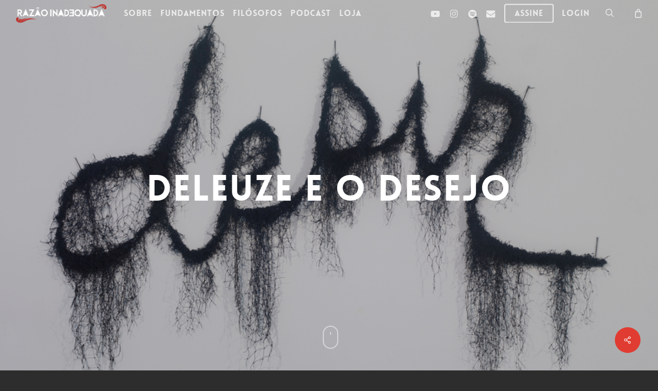

--- FILE ---
content_type: text/html; charset=UTF-8
request_url: https://razaoinadequada.com/2013/02/08/deleuze-desejo/
body_size: 51080
content:
<!doctype html>
<html lang="pt-BR" class="no-js">
<head>
	<meta charset="UTF-8">
	<meta name="viewport" content="width=device-width, initial-scale=1, maximum-scale=1, user-scalable=0" /><link rel="shortcut icon" href="https://razaoinadequada.com/wp-content/uploads/2018/06/R-ICO-R.png" /><meta name='robots' content='index, follow, max-image-preview:large, max-snippet:-1, max-video-preview:-1' />
	<style>img:is([sizes="auto" i], [sizes^="auto," i]) { contain-intrinsic-size: 3000px 1500px }</style>
	
            <script data-no-defer="1" data-ezscrex="false" data-cfasync="false" data-pagespeed-no-defer data-cookieconsent="ignore">
                var ctPublicFunctions = {"_ajax_nonce":"105469795c","_rest_nonce":"ed5f0d60fe","_ajax_url":"\/wp-admin\/admin-ajax.php","_rest_url":"https:\/\/razaoinadequada.com\/wp-json\/","data__cookies_type":"native","data__ajax_type":"rest","data__bot_detector_enabled":"0","data__frontend_data_log_enabled":1,"cookiePrefix":"","wprocket_detected":false,"host_url":"razaoinadequada.com","text__ee_click_to_select":"Click to select the whole data","text__ee_original_email":"The complete one is","text__ee_got_it":"Got it","text__ee_blocked":"Blocked","text__ee_cannot_connect":"Cannot connect","text__ee_cannot_decode":"Can not decode email. Unknown reason","text__ee_email_decoder":"CleanTalk email decoder","text__ee_wait_for_decoding":"The magic is on the way!","text__ee_decoding_process":"Please wait a few seconds while we decode the contact data."}
            </script>
        
            <script data-no-defer="1" data-ezscrex="false" data-cfasync="false" data-pagespeed-no-defer data-cookieconsent="ignore">
                var ctPublic = {"_ajax_nonce":"105469795c","settings__forms__check_internal":"0","settings__forms__check_external":"0","settings__forms__force_protection":0,"settings__forms__search_test":"1","settings__data__bot_detector_enabled":"0","settings__sfw__anti_crawler":0,"blog_home":"https:\/\/razaoinadequada.com\/","pixel__setting":"0","pixel__enabled":false,"pixel__url":null,"data__email_check_before_post":"1","data__email_check_exist_post":0,"data__cookies_type":"native","data__key_is_ok":true,"data__visible_fields_required":true,"wl_brandname":"Anti-Spam by CleanTalk","wl_brandname_short":"CleanTalk","ct_checkjs_key":"df8cea09895847a518f75584c5620a75728f21657896640eca1cb112f1e32e3a","emailEncoderPassKey":"64dc6100bd0da9a55b9e22116660011f","bot_detector_forms_excluded":"W10=","advancedCacheExists":true,"varnishCacheExists":false,"wc_ajax_add_to_cart":true,"theRealPerson":{"phrases":{"trpHeading":"The Real Person Badge!","trpContent1":"The commenter acts as a real person and verified as not a bot.","trpContent2":"Passed all tests against spam bots. Anti-Spam by CleanTalk.","trpContentLearnMore":"Learn more"},"trpContentLink":"https:\/\/cleantalk.org\/the-real-person?utm_id=&amp;utm_term=&amp;utm_source=admin_side&amp;utm_medium=trp_badge&amp;utm_content=trp_badge_link_click&amp;utm_campaign=apbct_links","imgPersonUrl":"https:\/\/razaoinadequada.com\/wp-content\/plugins\/cleantalk-spam-protect\/css\/images\/real_user.svg","imgShieldUrl":"https:\/\/razaoinadequada.com\/wp-content\/plugins\/cleantalk-spam-protect\/css\/images\/shield.svg"}}
            </script>
        
	<!-- This site is optimized with the Yoast SEO plugin v25.8 - https://yoast.com/wordpress/plugins/seo/ -->
	<title>Deleuze e o Desejo &#8226; Razão Inadequada</title>
	<meta name="description" content="Para entendermos o conceito de Desejo para Deleuze precisamos, antes de mais nada, inverter uma ideia que circula desde Platão: o desejo como falta." />
	<link rel="canonical" href="https://razaoinadequada.com/2013/02/08/deleuze-desejo/" />
	<meta property="og:locale" content="pt_BR" />
	<meta property="og:type" content="article" />
	<meta property="og:title" content="Deleuze e o Desejo &#8226; Razão Inadequada" />
	<meta property="og:description" content="Para entendermos o conceito de Desejo para Deleuze precisamos, antes de mais nada, inverter uma ideia que circula desde Platão: o desejo como falta." />
	<meta property="og:url" content="https://razaoinadequada.com/2013/02/08/deleuze-desejo/" />
	<meta property="og:site_name" content="Razão Inadequada" />
	<meta property="article:publisher" content="https://www.facebook.com/razaoinadequada" />
	<meta property="article:published_time" content="2013-02-08T21:20:19+00:00" />
	<meta property="article:modified_time" content="2019-08-05T14:11:36+00:00" />
	<meta property="og:image" content="https://razaoinadequada.com/wp-content/uploads/2016/12/2016-12-04-103324_1024x768_scrot.png" />
	<meta property="og:image:width" content="985" />
	<meta property="og:image:height" content="511" />
	<meta property="og:image:type" content="image/png" />
	<meta name="author" content="Rafael Trindade" />
	<meta name="twitter:card" content="summary_large_image" />
	<meta name="twitter:creator" content="@razaoinadequada" />
	<meta name="twitter:site" content="@razaoinadequada" />
	<meta name="twitter:label1" content="Escrito por" />
	<meta name="twitter:data1" content="Rafael Trindade" />
	<meta name="twitter:label2" content="Est. tempo de leitura" />
	<meta name="twitter:data2" content="8 minutos" />
	<script type="application/ld+json" class="yoast-schema-graph">{"@context":"https://schema.org","@graph":[{"@type":"Article","@id":"https://razaoinadequada.com/2013/02/08/deleuze-desejo/#article","isPartOf":{"@id":"https://razaoinadequada.com/2013/02/08/deleuze-desejo/"},"author":{"name":"Rafael Trindade","@id":"https://razaoinadequada.com/#/schema/person/187628db24d0269cec66db477fa99144"},"headline":"Deleuze e o Desejo","datePublished":"2013-02-08T21:20:19+00:00","dateModified":"2019-08-05T14:11:36+00:00","mainEntityOfPage":{"@id":"https://razaoinadequada.com/2013/02/08/deleuze-desejo/"},"wordCount":1635,"commentCount":31,"publisher":{"@id":"https://razaoinadequada.com/#organization"},"image":{"@id":"https://razaoinadequada.com/2013/02/08/deleuze-desejo/#primaryimage"},"thumbnailUrl":"https://razaoinadequada.com/wp-content/uploads/2016/12/2016-12-04-103324_1024x768_scrot.png","keywords":["Contra-história da psicologia","Desejo","Discussão"],"articleSection":["Deleuze","Esquizoanálise"],"inLanguage":"pt-BR","potentialAction":[{"@type":"CommentAction","name":"Comment","target":["https://razaoinadequada.com/2013/02/08/deleuze-desejo/#respond"]}]},{"@type":"WebPage","@id":"https://razaoinadequada.com/2013/02/08/deleuze-desejo/","url":"https://razaoinadequada.com/2013/02/08/deleuze-desejo/","name":"Deleuze e o Desejo &#8226; Razão Inadequada","isPartOf":{"@id":"https://razaoinadequada.com/#website"},"primaryImageOfPage":{"@id":"https://razaoinadequada.com/2013/02/08/deleuze-desejo/#primaryimage"},"image":{"@id":"https://razaoinadequada.com/2013/02/08/deleuze-desejo/#primaryimage"},"thumbnailUrl":"https://razaoinadequada.com/wp-content/uploads/2016/12/2016-12-04-103324_1024x768_scrot.png","datePublished":"2013-02-08T21:20:19+00:00","dateModified":"2019-08-05T14:11:36+00:00","description":"Para entendermos o conceito de Desejo para Deleuze precisamos, antes de mais nada, inverter uma ideia que circula desde Platão: o desejo como falta.","breadcrumb":{"@id":"https://razaoinadequada.com/2013/02/08/deleuze-desejo/#breadcrumb"},"inLanguage":"pt-BR","potentialAction":[{"@type":"ReadAction","target":["https://razaoinadequada.com/2013/02/08/deleuze-desejo/"]}]},{"@type":"ImageObject","inLanguage":"pt-BR","@id":"https://razaoinadequada.com/2013/02/08/deleuze-desejo/#primaryimage","url":"https://razaoinadequada.com/wp-content/uploads/2016/12/2016-12-04-103324_1024x768_scrot.png","contentUrl":"https://razaoinadequada.com/wp-content/uploads/2016/12/2016-12-04-103324_1024x768_scrot.png","width":985,"height":511,"caption":"Deleuze e o Desejo"},{"@type":"BreadcrumbList","@id":"https://razaoinadequada.com/2013/02/08/deleuze-desejo/#breadcrumb","itemListElement":[{"@type":"ListItem","position":1,"name":"Início","item":"https://razaoinadequada.com/"},{"@type":"ListItem","position":2,"name":"Deleuze e o Desejo"}]},{"@type":"WebSite","@id":"https://razaoinadequada.com/#website","url":"https://razaoinadequada.com/","name":"Razão Inadequada","description":"Produção de conteúdo independente sobre Filosofia","publisher":{"@id":"https://razaoinadequada.com/#organization"},"potentialAction":[{"@type":"SearchAction","target":{"@type":"EntryPoint","urlTemplate":"https://razaoinadequada.com/?s={search_term_string}"},"query-input":{"@type":"PropertyValueSpecification","valueRequired":true,"valueName":"search_term_string"}}],"inLanguage":"pt-BR"},{"@type":"Organization","@id":"https://razaoinadequada.com/#organization","name":"Razão Inadequada","url":"https://razaoinadequada.com/","logo":{"@type":"ImageObject","inLanguage":"pt-BR","@id":"https://razaoinadequada.com/#/schema/logo/image/","url":"https://razaoinadequada.com/wp-content/uploads/2018/06/@Nome-Preto-Ventos.png","contentUrl":"https://razaoinadequada.com/wp-content/uploads/2018/06/@Nome-Preto-Ventos.png","width":774,"height":172,"caption":"Razão Inadequada"},"image":{"@id":"https://razaoinadequada.com/#/schema/logo/image/"},"sameAs":["https://www.facebook.com/razaoinadequada","https://x.com/razaoinadequada","https://www.instagram.com/arazaoinadequada","https://youtube.com/razaoinadequada"]},{"@type":"Person","@id":"https://razaoinadequada.com/#/schema/person/187628db24d0269cec66db477fa99144","name":"Rafael Trindade","image":{"@type":"ImageObject","inLanguage":"pt-BR","@id":"https://razaoinadequada.com/#/schema/person/image/","url":"https://razaoinadequada.com/wp-content/uploads/2022/02/Sobre-RT-100x100.jpg","contentUrl":"https://razaoinadequada.com/wp-content/uploads/2022/02/Sobre-RT-100x100.jpg","caption":"Rafael Trindade"},"description":"Quero fazer da vida o ofício de esculpir a mim mesmo, traçando um mapa de afetos possíveis.","sameAs":["http://razaoinadequada.com"],"url":"https://razaoinadequada.com/author/rafael-trindade/"}]}</script>
	<!-- / Yoast SEO plugin. -->


<link rel='dns-prefetch' href='//www.googletagmanager.com' />
<link rel='dns-prefetch' href='//fonts.googleapis.com' />
<link rel="alternate" type="application/rss+xml" title="Feed para Razão Inadequada &raquo;" href="https://razaoinadequada.com/feed/" />
<link rel="alternate" type="application/rss+xml" title="Feed de comentários para Razão Inadequada &raquo;" href="https://razaoinadequada.com/comments/feed/" />
<link rel="alternate" type="application/rss+xml" title="Feed de comentários para Razão Inadequada &raquo; Deleuze e o Desejo" href="https://razaoinadequada.com/2013/02/08/deleuze-desejo/feed/" />
<link rel="preload" href="https://razaoinadequada.com/wp-content/themes/salient/css/fonts/icomoon.woff?v=1.6" as="font" type="font/woff" crossorigin="anonymous"><style id='pdfemb-pdf-embedder-viewer-style-inline-css' type='text/css'>
.wp-block-pdfemb-pdf-embedder-viewer{max-width:none}

</style>
<style id='global-styles-inline-css' type='text/css'>
:root{--wp--preset--aspect-ratio--square: 1;--wp--preset--aspect-ratio--4-3: 4/3;--wp--preset--aspect-ratio--3-4: 3/4;--wp--preset--aspect-ratio--3-2: 3/2;--wp--preset--aspect-ratio--2-3: 2/3;--wp--preset--aspect-ratio--16-9: 16/9;--wp--preset--aspect-ratio--9-16: 9/16;--wp--preset--color--black: #000000;--wp--preset--color--cyan-bluish-gray: #abb8c3;--wp--preset--color--white: #ffffff;--wp--preset--color--pale-pink: #f78da7;--wp--preset--color--vivid-red: #cf2e2e;--wp--preset--color--luminous-vivid-orange: #ff6900;--wp--preset--color--luminous-vivid-amber: #fcb900;--wp--preset--color--light-green-cyan: #7bdcb5;--wp--preset--color--vivid-green-cyan: #00d084;--wp--preset--color--pale-cyan-blue: #8ed1fc;--wp--preset--color--vivid-cyan-blue: #0693e3;--wp--preset--color--vivid-purple: #9b51e0;--wp--preset--gradient--vivid-cyan-blue-to-vivid-purple: linear-gradient(135deg,rgba(6,147,227,1) 0%,rgb(155,81,224) 100%);--wp--preset--gradient--light-green-cyan-to-vivid-green-cyan: linear-gradient(135deg,rgb(122,220,180) 0%,rgb(0,208,130) 100%);--wp--preset--gradient--luminous-vivid-amber-to-luminous-vivid-orange: linear-gradient(135deg,rgba(252,185,0,1) 0%,rgba(255,105,0,1) 100%);--wp--preset--gradient--luminous-vivid-orange-to-vivid-red: linear-gradient(135deg,rgba(255,105,0,1) 0%,rgb(207,46,46) 100%);--wp--preset--gradient--very-light-gray-to-cyan-bluish-gray: linear-gradient(135deg,rgb(238,238,238) 0%,rgb(169,184,195) 100%);--wp--preset--gradient--cool-to-warm-spectrum: linear-gradient(135deg,rgb(74,234,220) 0%,rgb(151,120,209) 20%,rgb(207,42,186) 40%,rgb(238,44,130) 60%,rgb(251,105,98) 80%,rgb(254,248,76) 100%);--wp--preset--gradient--blush-light-purple: linear-gradient(135deg,rgb(255,206,236) 0%,rgb(152,150,240) 100%);--wp--preset--gradient--blush-bordeaux: linear-gradient(135deg,rgb(254,205,165) 0%,rgb(254,45,45) 50%,rgb(107,0,62) 100%);--wp--preset--gradient--luminous-dusk: linear-gradient(135deg,rgb(255,203,112) 0%,rgb(199,81,192) 50%,rgb(65,88,208) 100%);--wp--preset--gradient--pale-ocean: linear-gradient(135deg,rgb(255,245,203) 0%,rgb(182,227,212) 50%,rgb(51,167,181) 100%);--wp--preset--gradient--electric-grass: linear-gradient(135deg,rgb(202,248,128) 0%,rgb(113,206,126) 100%);--wp--preset--gradient--midnight: linear-gradient(135deg,rgb(2,3,129) 0%,rgb(40,116,252) 100%);--wp--preset--font-size--small: 13px;--wp--preset--font-size--medium: 20px;--wp--preset--font-size--large: 36px;--wp--preset--font-size--x-large: 42px;--wp--preset--spacing--20: 0.44rem;--wp--preset--spacing--30: 0.67rem;--wp--preset--spacing--40: 1rem;--wp--preset--spacing--50: 1.5rem;--wp--preset--spacing--60: 2.25rem;--wp--preset--spacing--70: 3.38rem;--wp--preset--spacing--80: 5.06rem;--wp--preset--shadow--natural: 6px 6px 9px rgba(0, 0, 0, 0.2);--wp--preset--shadow--deep: 12px 12px 50px rgba(0, 0, 0, 0.4);--wp--preset--shadow--sharp: 6px 6px 0px rgba(0, 0, 0, 0.2);--wp--preset--shadow--outlined: 6px 6px 0px -3px rgba(255, 255, 255, 1), 6px 6px rgba(0, 0, 0, 1);--wp--preset--shadow--crisp: 6px 6px 0px rgba(0, 0, 0, 1);}:root { --wp--style--global--content-size: 1300px;--wp--style--global--wide-size: 1300px; }:where(body) { margin: 0; }.wp-site-blocks > .alignleft { float: left; margin-right: 2em; }.wp-site-blocks > .alignright { float: right; margin-left: 2em; }.wp-site-blocks > .aligncenter { justify-content: center; margin-left: auto; margin-right: auto; }:where(.is-layout-flex){gap: 0.5em;}:where(.is-layout-grid){gap: 0.5em;}.is-layout-flow > .alignleft{float: left;margin-inline-start: 0;margin-inline-end: 2em;}.is-layout-flow > .alignright{float: right;margin-inline-start: 2em;margin-inline-end: 0;}.is-layout-flow > .aligncenter{margin-left: auto !important;margin-right: auto !important;}.is-layout-constrained > .alignleft{float: left;margin-inline-start: 0;margin-inline-end: 2em;}.is-layout-constrained > .alignright{float: right;margin-inline-start: 2em;margin-inline-end: 0;}.is-layout-constrained > .aligncenter{margin-left: auto !important;margin-right: auto !important;}.is-layout-constrained > :where(:not(.alignleft):not(.alignright):not(.alignfull)){max-width: var(--wp--style--global--content-size);margin-left: auto !important;margin-right: auto !important;}.is-layout-constrained > .alignwide{max-width: var(--wp--style--global--wide-size);}body .is-layout-flex{display: flex;}.is-layout-flex{flex-wrap: wrap;align-items: center;}.is-layout-flex > :is(*, div){margin: 0;}body .is-layout-grid{display: grid;}.is-layout-grid > :is(*, div){margin: 0;}body{padding-top: 0px;padding-right: 0px;padding-bottom: 0px;padding-left: 0px;}:root :where(.wp-element-button, .wp-block-button__link){background-color: #32373c;border-width: 0;color: #fff;font-family: inherit;font-size: inherit;line-height: inherit;padding: calc(0.667em + 2px) calc(1.333em + 2px);text-decoration: none;}.has-black-color{color: var(--wp--preset--color--black) !important;}.has-cyan-bluish-gray-color{color: var(--wp--preset--color--cyan-bluish-gray) !important;}.has-white-color{color: var(--wp--preset--color--white) !important;}.has-pale-pink-color{color: var(--wp--preset--color--pale-pink) !important;}.has-vivid-red-color{color: var(--wp--preset--color--vivid-red) !important;}.has-luminous-vivid-orange-color{color: var(--wp--preset--color--luminous-vivid-orange) !important;}.has-luminous-vivid-amber-color{color: var(--wp--preset--color--luminous-vivid-amber) !important;}.has-light-green-cyan-color{color: var(--wp--preset--color--light-green-cyan) !important;}.has-vivid-green-cyan-color{color: var(--wp--preset--color--vivid-green-cyan) !important;}.has-pale-cyan-blue-color{color: var(--wp--preset--color--pale-cyan-blue) !important;}.has-vivid-cyan-blue-color{color: var(--wp--preset--color--vivid-cyan-blue) !important;}.has-vivid-purple-color{color: var(--wp--preset--color--vivid-purple) !important;}.has-black-background-color{background-color: var(--wp--preset--color--black) !important;}.has-cyan-bluish-gray-background-color{background-color: var(--wp--preset--color--cyan-bluish-gray) !important;}.has-white-background-color{background-color: var(--wp--preset--color--white) !important;}.has-pale-pink-background-color{background-color: var(--wp--preset--color--pale-pink) !important;}.has-vivid-red-background-color{background-color: var(--wp--preset--color--vivid-red) !important;}.has-luminous-vivid-orange-background-color{background-color: var(--wp--preset--color--luminous-vivid-orange) !important;}.has-luminous-vivid-amber-background-color{background-color: var(--wp--preset--color--luminous-vivid-amber) !important;}.has-light-green-cyan-background-color{background-color: var(--wp--preset--color--light-green-cyan) !important;}.has-vivid-green-cyan-background-color{background-color: var(--wp--preset--color--vivid-green-cyan) !important;}.has-pale-cyan-blue-background-color{background-color: var(--wp--preset--color--pale-cyan-blue) !important;}.has-vivid-cyan-blue-background-color{background-color: var(--wp--preset--color--vivid-cyan-blue) !important;}.has-vivid-purple-background-color{background-color: var(--wp--preset--color--vivid-purple) !important;}.has-black-border-color{border-color: var(--wp--preset--color--black) !important;}.has-cyan-bluish-gray-border-color{border-color: var(--wp--preset--color--cyan-bluish-gray) !important;}.has-white-border-color{border-color: var(--wp--preset--color--white) !important;}.has-pale-pink-border-color{border-color: var(--wp--preset--color--pale-pink) !important;}.has-vivid-red-border-color{border-color: var(--wp--preset--color--vivid-red) !important;}.has-luminous-vivid-orange-border-color{border-color: var(--wp--preset--color--luminous-vivid-orange) !important;}.has-luminous-vivid-amber-border-color{border-color: var(--wp--preset--color--luminous-vivid-amber) !important;}.has-light-green-cyan-border-color{border-color: var(--wp--preset--color--light-green-cyan) !important;}.has-vivid-green-cyan-border-color{border-color: var(--wp--preset--color--vivid-green-cyan) !important;}.has-pale-cyan-blue-border-color{border-color: var(--wp--preset--color--pale-cyan-blue) !important;}.has-vivid-cyan-blue-border-color{border-color: var(--wp--preset--color--vivid-cyan-blue) !important;}.has-vivid-purple-border-color{border-color: var(--wp--preset--color--vivid-purple) !important;}.has-vivid-cyan-blue-to-vivid-purple-gradient-background{background: var(--wp--preset--gradient--vivid-cyan-blue-to-vivid-purple) !important;}.has-light-green-cyan-to-vivid-green-cyan-gradient-background{background: var(--wp--preset--gradient--light-green-cyan-to-vivid-green-cyan) !important;}.has-luminous-vivid-amber-to-luminous-vivid-orange-gradient-background{background: var(--wp--preset--gradient--luminous-vivid-amber-to-luminous-vivid-orange) !important;}.has-luminous-vivid-orange-to-vivid-red-gradient-background{background: var(--wp--preset--gradient--luminous-vivid-orange-to-vivid-red) !important;}.has-very-light-gray-to-cyan-bluish-gray-gradient-background{background: var(--wp--preset--gradient--very-light-gray-to-cyan-bluish-gray) !important;}.has-cool-to-warm-spectrum-gradient-background{background: var(--wp--preset--gradient--cool-to-warm-spectrum) !important;}.has-blush-light-purple-gradient-background{background: var(--wp--preset--gradient--blush-light-purple) !important;}.has-blush-bordeaux-gradient-background{background: var(--wp--preset--gradient--blush-bordeaux) !important;}.has-luminous-dusk-gradient-background{background: var(--wp--preset--gradient--luminous-dusk) !important;}.has-pale-ocean-gradient-background{background: var(--wp--preset--gradient--pale-ocean) !important;}.has-electric-grass-gradient-background{background: var(--wp--preset--gradient--electric-grass) !important;}.has-midnight-gradient-background{background: var(--wp--preset--gradient--midnight) !important;}.has-small-font-size{font-size: var(--wp--preset--font-size--small) !important;}.has-medium-font-size{font-size: var(--wp--preset--font-size--medium) !important;}.has-large-font-size{font-size: var(--wp--preset--font-size--large) !important;}.has-x-large-font-size{font-size: var(--wp--preset--font-size--x-large) !important;}
:where(.wp-block-post-template.is-layout-flex){gap: 1.25em;}:where(.wp-block-post-template.is-layout-grid){gap: 1.25em;}
:where(.wp-block-columns.is-layout-flex){gap: 2em;}:where(.wp-block-columns.is-layout-grid){gap: 2em;}
:root :where(.wp-block-pullquote){font-size: 1.5em;line-height: 1.6;}
</style>
<link rel='stylesheet' id='cleantalk-public-css-css' href='https://razaoinadequada.com/wp-content/plugins/cleantalk-spam-protect/css/cleantalk-public.min.css?ver=6.62_1756302710' type='text/css' media='all' />
<link rel='stylesheet' id='cleantalk-email-decoder-css-css' href='https://razaoinadequada.com/wp-content/plugins/cleantalk-spam-protect/css/cleantalk-email-decoder.min.css?ver=6.62_1756302710' type='text/css' media='all' />
<link rel='stylesheet' id='cleantalk-trp-css-css' href='https://razaoinadequada.com/wp-content/plugins/cleantalk-spam-protect/css/cleantalk-trp.min.css?ver=6.62_1756302710' type='text/css' media='all' />
<link rel='stylesheet' id='contact-form-7-css' href='https://razaoinadequada.com/wp-content/plugins/contact-form-7/includes/css/styles.css?ver=6.1.1' type='text/css' media='all' />
<link rel='stylesheet' id='salient-social-css' href='https://razaoinadequada.com/wp-content/plugins/salient-social/css/style.css?ver=1.2.6' type='text/css' media='all' />
<style id='salient-social-inline-css' type='text/css'>

  .sharing-default-minimal .nectar-love.loved,
  body .nectar-social[data-color-override="override"].fixed > a:before, 
  body .nectar-social[data-color-override="override"].fixed .nectar-social-inner a,
  .sharing-default-minimal .nectar-social[data-color-override="override"] .nectar-social-inner a:hover,
  .nectar-social.vertical[data-color-override="override"] .nectar-social-inner a:hover {
    background-color: #e03c31;
  }
  .nectar-social.hover .nectar-love.loved,
  .nectar-social.hover > .nectar-love-button a:hover,
  .nectar-social[data-color-override="override"].hover > div a:hover,
  #single-below-header .nectar-social[data-color-override="override"].hover > div a:hover,
  .nectar-social[data-color-override="override"].hover .share-btn:hover,
  .sharing-default-minimal .nectar-social[data-color-override="override"] .nectar-social-inner a {
    border-color: #e03c31;
  }
  #single-below-header .nectar-social.hover .nectar-love.loved i,
  #single-below-header .nectar-social.hover[data-color-override="override"] a:hover,
  #single-below-header .nectar-social.hover[data-color-override="override"] a:hover i,
  #single-below-header .nectar-social.hover .nectar-love-button a:hover i,
  .nectar-love:hover i,
  .hover .nectar-love:hover .total_loves,
  .nectar-love.loved i,
  .nectar-social.hover .nectar-love.loved .total_loves,
  .nectar-social.hover .share-btn:hover, 
  .nectar-social[data-color-override="override"].hover .nectar-social-inner a:hover,
  .nectar-social[data-color-override="override"].hover > div:hover span,
  .sharing-default-minimal .nectar-social[data-color-override="override"] .nectar-social-inner a:not(:hover) i,
  .sharing-default-minimal .nectar-social[data-color-override="override"] .nectar-social-inner a:not(:hover) {
    color: #e03c31;
  }
</style>
<link rel='stylesheet' id='woocommerce-layout-css' href='https://razaoinadequada.com/wp-content/plugins/woocommerce/assets/css/woocommerce-layout.css?ver=10.1.3' type='text/css' media='all' />
<link rel='stylesheet' id='woocommerce-smallscreen-css' href='https://razaoinadequada.com/wp-content/plugins/woocommerce/assets/css/woocommerce-smallscreen.css?ver=10.1.3' type='text/css' media='only screen and (max-width: 768px)' />
<link rel='stylesheet' id='woocommerce-general-css' href='https://razaoinadequada.com/wp-content/plugins/woocommerce/assets/css/woocommerce.css?ver=10.1.3' type='text/css' media='all' />
<style id='woocommerce-inline-inline-css' type='text/css'>
.woocommerce form .form-row .required { visibility: visible; }
</style>
<link rel='stylesheet' id='ppress-frontend-css' href='https://razaoinadequada.com/wp-content/plugins/wp-user-avatar/assets/css/frontend.min.css?ver=4.16.5' type='text/css' media='all' />
<link rel='stylesheet' id='ppress-flatpickr-css' href='https://razaoinadequada.com/wp-content/plugins/wp-user-avatar/assets/flatpickr/flatpickr.min.css?ver=4.16.5' type='text/css' media='all' />
<link rel='stylesheet' id='ppress-select2-css' href='https://razaoinadequada.com/wp-content/plugins/wp-user-avatar/assets/select2/select2.min.css?ver=6.8.3' type='text/css' media='all' />
<link rel='stylesheet' id='woocommerce-nyp-css' href='https://razaoinadequada.com/wp-content/plugins/woocommerce-name-your-price/assets/css/name-your-price.css?ver=2.9.3' type='text/css' media='all' />
<link rel='stylesheet' id='brands-styles-css' href='https://razaoinadequada.com/wp-content/plugins/woocommerce/assets/css/brands.css?ver=10.1.3' type='text/css' media='all' />
<link rel='stylesheet' id='wc-memberships-frontend-css' href='https://razaoinadequada.com/wp-content/plugins/woocommerce-memberships/assets/css/frontend/wc-memberships-frontend.min.css?ver=1.12.4' type='text/css' media='all' />
<link rel='stylesheet' id='salient-grid-system-css' href='https://razaoinadequada.com/wp-content/themes/salient/css/build/grid-system.css?ver=17.3.1' type='text/css' media='all' />
<link rel='stylesheet' id='main-styles-css' href='https://razaoinadequada.com/wp-content/themes/salient/css/build/style.css?ver=17.3.1' type='text/css' media='all' />
<style id='main-styles-inline-css' type='text/css'>
@font-face { font-family: 'Lovelo'; src: url('https://razaoinadequada.com/wp-content/themes/salient/css/fonts/Lovelo_Black.eot'); src: url('https://razaoinadequada.com/wp-content/themes/salient/css/fonts/Lovelo_Black.eot?#iefix') format('embedded-opentype'), url('https://razaoinadequada.com/wp-content/themes/salient/css/fonts/Lovelo_Black.woff') format('woff'),  url('https://razaoinadequada.com/wp-content/themes/salient/css/fonts/Lovelo_Black.ttf') format('truetype'), url('https://razaoinadequada.com/wp-content/themes/salient/css/fonts/Lovelo_Black.svg#loveloblack') format('svg'); font-weight: normal; font-style: normal; }
html:not(.page-trans-loaded) { background-color: #3a3a3a; }
@media only screen and (max-width: 999px) and (min-width: 691px) {
          #page-header-bg .page-header-bg-image {
             background-image: url("https://razaoinadequada.com/wp-content/uploads/2016/12/2016-12-04-103324_1024x768_scrot.png")!important;
          }
        }
        @media only screen and (max-width: 690px) {
          #page-header-bg .page-header-bg-image {
            background-image: url("https://razaoinadequada.com/wp-content/uploads/2016/12/2016-12-04-103324_1024x768_scrot-768x398.png")!important;
         }
        }
</style>
<link rel='stylesheet' id='nectar-header-layout-left-aligned-css' href='https://razaoinadequada.com/wp-content/themes/salient/css/build/header/header-layout-menu-left-aligned.css?ver=17.3.1' type='text/css' media='all' />
<link rel='stylesheet' id='nectar-single-styles-css' href='https://razaoinadequada.com/wp-content/themes/salient/css/build/single.css?ver=17.3.1' type='text/css' media='all' />
<link rel='stylesheet' id='nectar-element-fancy-box-css' href='https://razaoinadequada.com/wp-content/themes/salient/css/build/elements/element-fancy-box.css?ver=17.3.1' type='text/css' media='all' />
<link rel='stylesheet' id='nectar-element-recent-posts-css' href='https://razaoinadequada.com/wp-content/themes/salient/css/build/elements/element-recent-posts.css?ver=17.3.1' type='text/css' media='all' />
<link rel='stylesheet' id='nectar-cf7-css' href='https://razaoinadequada.com/wp-content/themes/salient/css/build/third-party/cf7.css?ver=17.3.1' type='text/css' media='all' />
<link rel='stylesheet' id='nectar-brands-css' href='https://razaoinadequada.com/wp-content/themes/salient/css/nectar-brands.css?ver=17.3.1' type='text/css' media='all' />
<link rel='stylesheet' id='nectar_default_font_open_sans-css' href='https://fonts.googleapis.com/css?family=Open+Sans%3A300%2C400%2C600%2C700&#038;subset=latin%2Clatin-ext&#038;display=swap' type='text/css' media='all' />
<link rel='stylesheet' id='responsive-css' href='https://razaoinadequada.com/wp-content/themes/salient/css/build/responsive.css?ver=17.3.1' type='text/css' media='all' />
<link rel='stylesheet' id='nectar-product-style-classic-css' href='https://razaoinadequada.com/wp-content/themes/salient/css/build/third-party/woocommerce/product-style-classic.css?ver=17.3.1' type='text/css' media='all' />
<link rel='stylesheet' id='woocommerce-css' href='https://razaoinadequada.com/wp-content/themes/salient/css/build/woocommerce.css?ver=17.3.1' type='text/css' media='all' />
<link rel='stylesheet' id='select2-css' href='https://razaoinadequada.com/wp-content/plugins/woocommerce/assets/css/select2.css?ver=10.1.3' type='text/css' media='all' />
<link rel='stylesheet' id='skin-ascend-css' href='https://razaoinadequada.com/wp-content/themes/salient/css/build/ascend.css?ver=17.3.1' type='text/css' media='all' />
<link rel='stylesheet' id='salient-wp-menu-dynamic-css' href='https://razaoinadequada.com/wp-content/uploads/salient/menu-dynamic.css?ver=99926' type='text/css' media='all' />
<link rel='stylesheet' id='wpdiscuz-frontend-css-css' href='https://razaoinadequada.com/wp-content/plugins/wpdiscuz/themes/default/style.css?ver=7.6.33' type='text/css' media='all' />
<style id='wpdiscuz-frontend-css-inline-css' type='text/css'>
 #wpdcom .wpd-blog-administrator .wpd-comment-label{color:#ffffff;background-color:#E03C31;border:none}#wpdcom .wpd-blog-administrator .wpd-comment-author, #wpdcom .wpd-blog-administrator .wpd-comment-author a{color:#E03C31}#wpdcom.wpd-layout-1 .wpd-comment .wpd-blog-administrator .wpd-avatar img{border-color:#E03C31}#wpdcom.wpd-layout-2 .wpd-comment.wpd-reply .wpd-comment-wrap.wpd-blog-administrator{border-left:3px solid #E03C31}#wpdcom.wpd-layout-2 .wpd-comment .wpd-blog-administrator .wpd-avatar img{border-bottom-color:#E03C31}#wpdcom.wpd-layout-3 .wpd-blog-administrator .wpd-comment-subheader{border-top:1px dashed #E03C31}#wpdcom.wpd-layout-3 .wpd-reply .wpd-blog-administrator .wpd-comment-right{border-left:1px solid #E03C31}#wpdcom .wpd-blog-author .wpd-comment-label{color:#ffffff;background-color:#E03C31;border:none}#wpdcom .wpd-blog-author .wpd-comment-author, #wpdcom .wpd-blog-author .wpd-comment-author a{color:#E03C31}#wpdcom.wpd-layout-1 .wpd-comment .wpd-blog-author .wpd-avatar img{border-color:#E03C31}#wpdcom.wpd-layout-2 .wpd-comment .wpd-blog-author .wpd-avatar img{border-bottom-color:#E03C31}#wpdcom.wpd-layout-3 .wpd-blog-author .wpd-comment-subheader{border-top:1px dashed #E03C31}#wpdcom.wpd-layout-3 .wpd-reply .wpd-blog-author .wpd-comment-right{border-left:1px solid #E03C31}#wpdcom .wpd-blog-customer .wpd-comment-label{color:#ffffff;background-color:#E03C31;border:none}#wpdcom .wpd-blog-customer .wpd-comment-author, #wpdcom .wpd-blog-customer .wpd-comment-author a{color:#E03C31}#wpdcom.wpd-layout-1 .wpd-comment .wpd-blog-customer .wpd-avatar img{border-color:#E03C31}#wpdcom.wpd-layout-2 .wpd-comment .wpd-blog-customer .wpd-avatar img{border-bottom-color:#E03C31}#wpdcom.wpd-layout-3 .wpd-blog-customer .wpd-comment-subheader{border-top:1px dashed #E03C31}#wpdcom.wpd-layout-3 .wpd-reply .wpd-blog-customer .wpd-comment-right{border-left:1px solid #E03C31}#wpdcom .wpd-blog-contributor .wpd-comment-label{color:#ffffff;background-color:#E03C31;border:none}#wpdcom .wpd-blog-contributor .wpd-comment-author, #wpdcom .wpd-blog-contributor .wpd-comment-author a{color:#E03C31}#wpdcom.wpd-layout-1 .wpd-comment .wpd-blog-contributor .wpd-avatar img{border-color:#E03C31}#wpdcom.wpd-layout-2 .wpd-comment .wpd-blog-contributor .wpd-avatar img{border-bottom-color:#E03C31}#wpdcom.wpd-layout-3 .wpd-blog-contributor .wpd-comment-subheader{border-top:1px dashed #E03C31}#wpdcom.wpd-layout-3 .wpd-reply .wpd-blog-contributor .wpd-comment-right{border-left:1px solid #E03C31}#wpdcom .wpd-blog-editor .wpd-comment-label{color:#ffffff;background-color:#E03C31;border:none}#wpdcom .wpd-blog-editor .wpd-comment-author, #wpdcom .wpd-blog-editor .wpd-comment-author a{color:#E03C31}#wpdcom.wpd-layout-1 .wpd-comment .wpd-blog-editor .wpd-avatar img{border-color:#E03C31}#wpdcom.wpd-layout-2 .wpd-comment.wpd-reply .wpd-comment-wrap.wpd-blog-editor{border-left:3px solid #E03C31}#wpdcom.wpd-layout-2 .wpd-comment .wpd-blog-editor .wpd-avatar img{border-bottom-color:#E03C31}#wpdcom.wpd-layout-3 .wpd-blog-editor .wpd-comment-subheader{border-top:1px dashed #E03C31}#wpdcom.wpd-layout-3 .wpd-reply .wpd-blog-editor .wpd-comment-right{border-left:1px solid #E03C31}#wpdcom .wpd-blog-shop_manager .wpd-comment-label{color:#ffffff;background-color:#E03C31;border:none}#wpdcom .wpd-blog-shop_manager .wpd-comment-author, #wpdcom .wpd-blog-shop_manager .wpd-comment-author a{color:#E03C31}#wpdcom.wpd-layout-1 .wpd-comment .wpd-blog-shop_manager .wpd-avatar img{border-color:#E03C31}#wpdcom.wpd-layout-2 .wpd-comment .wpd-blog-shop_manager .wpd-avatar img{border-bottom-color:#E03C31}#wpdcom.wpd-layout-3 .wpd-blog-shop_manager .wpd-comment-subheader{border-top:1px dashed #E03C31}#wpdcom.wpd-layout-3 .wpd-reply .wpd-blog-shop_manager .wpd-comment-right{border-left:1px solid #E03C31}#wpdcom .wpd-blog-subscriber .wpd-comment-label{color:#ffffff;background-color:#E03C31;border:none}#wpdcom .wpd-blog-subscriber .wpd-comment-author, #wpdcom .wpd-blog-subscriber .wpd-comment-author a{color:#E03C31}#wpdcom.wpd-layout-2 .wpd-comment .wpd-blog-subscriber .wpd-avatar img{border-bottom-color:#E03C31}#wpdcom.wpd-layout-3 .wpd-blog-subscriber .wpd-comment-subheader{border-top:1px dashed #E03C31}#wpdcom .wpd-blog-translator .wpd-comment-label{color:#ffffff;background-color:#E03C31;border:none}#wpdcom .wpd-blog-translator .wpd-comment-author, #wpdcom .wpd-blog-translator .wpd-comment-author a{color:#E03C31}#wpdcom.wpd-layout-1 .wpd-comment .wpd-blog-translator .wpd-avatar img{border-color:#E03C31}#wpdcom.wpd-layout-2 .wpd-comment .wpd-blog-translator .wpd-avatar img{border-bottom-color:#E03C31}#wpdcom.wpd-layout-3 .wpd-blog-translator .wpd-comment-subheader{border-top:1px dashed #E03C31}#wpdcom.wpd-layout-3 .wpd-reply .wpd-blog-translator .wpd-comment-right{border-left:1px solid #E03C31}#wpdcom .wpd-blog-bbp_keymaster .wpd-comment-label{color:#ffffff;background-color:#00B38F;border:none}#wpdcom .wpd-blog-bbp_keymaster .wpd-comment-author, #wpdcom .wpd-blog-bbp_keymaster .wpd-comment-author a{color:#00B38F}#wpdcom.wpd-layout-1 .wpd-comment .wpd-blog-bbp_keymaster .wpd-avatar img{border-color:#00B38F}#wpdcom.wpd-layout-2 .wpd-comment .wpd-blog-bbp_keymaster .wpd-avatar img{border-bottom-color:#00B38F}#wpdcom.wpd-layout-3 .wpd-blog-bbp_keymaster .wpd-comment-subheader{border-top:1px dashed #00B38F}#wpdcom.wpd-layout-3 .wpd-reply .wpd-blog-bbp_keymaster .wpd-comment-right{border-left:1px solid #00B38F}#wpdcom .wpd-blog-bbp_moderator .wpd-comment-label{color:#ffffff;background-color:#00B38F;border:none}#wpdcom .wpd-blog-bbp_moderator .wpd-comment-author, #wpdcom .wpd-blog-bbp_moderator .wpd-comment-author a{color:#00B38F}#wpdcom.wpd-layout-1 .wpd-comment .wpd-blog-bbp_moderator .wpd-avatar img{border-color:#00B38F}#wpdcom.wpd-layout-2 .wpd-comment .wpd-blog-bbp_moderator .wpd-avatar img{border-bottom-color:#00B38F}#wpdcom.wpd-layout-3 .wpd-blog-bbp_moderator .wpd-comment-subheader{border-top:1px dashed #00B38F}#wpdcom.wpd-layout-3 .wpd-reply .wpd-blog-bbp_moderator .wpd-comment-right{border-left:1px solid #00B38F}#wpdcom .wpd-blog-bbp_participant .wpd-comment-label{color:#ffffff;background-color:#00B38F;border:none}#wpdcom .wpd-blog-bbp_participant .wpd-comment-author, #wpdcom .wpd-blog-bbp_participant .wpd-comment-author a{color:#00B38F}#wpdcom.wpd-layout-1 .wpd-comment .wpd-blog-bbp_participant .wpd-avatar img{border-color:#00B38F}#wpdcom.wpd-layout-2 .wpd-comment .wpd-blog-bbp_participant .wpd-avatar img{border-bottom-color:#00B38F}#wpdcom.wpd-layout-3 .wpd-blog-bbp_participant .wpd-comment-subheader{border-top:1px dashed #00B38F}#wpdcom.wpd-layout-3 .wpd-reply .wpd-blog-bbp_participant .wpd-comment-right{border-left:1px solid #00B38F}#wpdcom .wpd-blog-bbp_spectator .wpd-comment-label{color:#ffffff;background-color:#00B38F;border:none}#wpdcom .wpd-blog-bbp_spectator .wpd-comment-author, #wpdcom .wpd-blog-bbp_spectator .wpd-comment-author a{color:#00B38F}#wpdcom.wpd-layout-1 .wpd-comment .wpd-blog-bbp_spectator .wpd-avatar img{border-color:#00B38F}#wpdcom.wpd-layout-2 .wpd-comment .wpd-blog-bbp_spectator .wpd-avatar img{border-bottom-color:#00B38F}#wpdcom.wpd-layout-3 .wpd-blog-bbp_spectator .wpd-comment-subheader{border-top:1px dashed #00B38F}#wpdcom.wpd-layout-3 .wpd-reply .wpd-blog-bbp_spectator .wpd-comment-right{border-left:1px solid #00B38F}#wpdcom .wpd-blog-bbp_blocked .wpd-comment-label{color:#ffffff;background-color:#00B38F;border:none}#wpdcom .wpd-blog-bbp_blocked .wpd-comment-author, #wpdcom .wpd-blog-bbp_blocked .wpd-comment-author a{color:#00B38F}#wpdcom.wpd-layout-1 .wpd-comment .wpd-blog-bbp_blocked .wpd-avatar img{border-color:#00B38F}#wpdcom.wpd-layout-2 .wpd-comment .wpd-blog-bbp_blocked .wpd-avatar img{border-bottom-color:#00B38F}#wpdcom.wpd-layout-3 .wpd-blog-bbp_blocked .wpd-comment-subheader{border-top:1px dashed #00B38F}#wpdcom.wpd-layout-3 .wpd-reply .wpd-blog-bbp_blocked .wpd-comment-right{border-left:1px solid #00B38F}#wpdcom .wpd-blog-wpseo_manager .wpd-comment-label{color:#ffffff;background-color:#00B38F;border:none}#wpdcom .wpd-blog-wpseo_manager .wpd-comment-author, #wpdcom .wpd-blog-wpseo_manager .wpd-comment-author a{color:#00B38F}#wpdcom.wpd-layout-1 .wpd-comment .wpd-blog-wpseo_manager .wpd-avatar img{border-color:#00B38F}#wpdcom.wpd-layout-2 .wpd-comment .wpd-blog-wpseo_manager .wpd-avatar img{border-bottom-color:#00B38F}#wpdcom.wpd-layout-3 .wpd-blog-wpseo_manager .wpd-comment-subheader{border-top:1px dashed #00B38F}#wpdcom.wpd-layout-3 .wpd-reply .wpd-blog-wpseo_manager .wpd-comment-right{border-left:1px solid #00B38F}#wpdcom .wpd-blog-wpseo_editor .wpd-comment-label{color:#ffffff;background-color:#00B38F;border:none}#wpdcom .wpd-blog-wpseo_editor .wpd-comment-author, #wpdcom .wpd-blog-wpseo_editor .wpd-comment-author a{color:#00B38F}#wpdcom.wpd-layout-1 .wpd-comment .wpd-blog-wpseo_editor .wpd-avatar img{border-color:#00B38F}#wpdcom.wpd-layout-2 .wpd-comment .wpd-blog-wpseo_editor .wpd-avatar img{border-bottom-color:#00B38F}#wpdcom.wpd-layout-3 .wpd-blog-wpseo_editor .wpd-comment-subheader{border-top:1px dashed #00B38F}#wpdcom.wpd-layout-3 .wpd-reply .wpd-blog-wpseo_editor .wpd-comment-right{border-left:1px solid #00B38F}#wpdcom .wpd-blog-post_author .wpd-comment-label{color:#ffffff;background-color:#E03C31;border:none}#wpdcom .wpd-blog-post_author .wpd-comment-author, #wpdcom .wpd-blog-post_author .wpd-comment-author a{color:#E03C31}#wpdcom .wpd-blog-post_author .wpd-avatar img{border-color:#E03C31}#wpdcom.wpd-layout-1 .wpd-comment .wpd-blog-post_author .wpd-avatar img{border-color:#E03C31}#wpdcom.wpd-layout-2 .wpd-comment.wpd-reply .wpd-comment-wrap.wpd-blog-post_author{border-left:3px solid #E03C31}#wpdcom.wpd-layout-2 .wpd-comment .wpd-blog-post_author .wpd-avatar img{border-bottom-color:#E03C31}#wpdcom.wpd-layout-3 .wpd-blog-post_author .wpd-comment-subheader{border-top:1px dashed #E03C31}#wpdcom.wpd-layout-3 .wpd-reply .wpd-blog-post_author .wpd-comment-right{border-left:1px solid #E03C31}#wpdcom .wpd-blog-guest .wpd-comment-label{color:#ffffff;background-color:#E03C31;border:none}#wpdcom .wpd-blog-guest .wpd-comment-author, #wpdcom .wpd-blog-guest .wpd-comment-author a{color:#E03C31}#wpdcom.wpd-layout-3 .wpd-blog-guest .wpd-comment-subheader{border-top:1px dashed #E03C31}#comments, #respond, .comments-area, #wpdcom.wpd-dark{background:#111111;color:#CCCCCC}#wpdcom .ql-editor > *{color:#000000}#wpdcom .ql-editor::before{opacity:1;color:#DDDDDD}#wpdcom .ql-toolbar{border:1px solid #D1D1D1;border-top:none}#wpdcom .ql-container{background:#999999;border:1px solid #D1D1D1;border-bottom:none}#wpdcom .wpd-form-row .wpdiscuz-item input[type="text"], #wpdcom .wpd-form-row .wpdiscuz-item input[type="email"], #wpdcom .wpd-form-row .wpdiscuz-item input[type="url"], #wpdcom .wpd-form-row .wpdiscuz-item input[type="color"], #wpdcom .wpd-form-row .wpdiscuz-item input[type="date"], #wpdcom .wpd-form-row .wpdiscuz-item input[type="datetime"], #wpdcom .wpd-form-row .wpdiscuz-item input[type="datetime-local"], #wpdcom .wpd-form-row .wpdiscuz-item input[type="month"], #wpdcom .wpd-form-row .wpdiscuz-item input[type="number"], #wpdcom .wpd-form-row .wpdiscuz-item input[type="time"], #wpdcom textarea, #wpdcom select{background:#999999;border:1px solid #D1D1D1;color:#000000}#wpdcom.wpd-dark .wpdiscuz-item.wpd-field-select select.wpdiscuz_select, #wpdcom.wpd-dark select{background:#999999!important;border:1px solid #D1D1D1!important;color:#000000!important}#wpdcom .wpd-form-row .wpdiscuz-item textarea{border:1px solid #D1D1D1}#wpdcom input::placeholder, #wpdcom textarea::placeholder, #wpdcom input::-moz-placeholder, #wpdcom textarea::-webkit-input-placeholder{opacity:1;color:#DDDDDD}#wpdcom .wpd-comment-text{color:#CCCCCC}.lity-wrap .wpd-item a{color:#666}.lity-wrap .wpd-item a:hover{color:#222}.wpd-inline-shortcode.wpd-active{background-color:#666}#wpdcom .wpd-thread-head .wpd-thread-info{border-bottom:2px solid #E03C31}#wpdcom .wpd-thread-head .wpd-thread-info.wpd-reviews-tab svg{fill:#E03C31}#wpdcom .wpd-thread-head .wpdiscuz-user-settings{border-bottom:2px solid #E03C31}#wpdcom .wpd-thread-head .wpdiscuz-user-settings:hover{color:#E03C31}#wpdcom .wpd-comment .wpd-follow-link:hover{color:#E03C31}#wpdcom .wpd-comment-status .wpd-sticky{color:#E03C31}#wpdcom .wpd-thread-filter .wpdf-active{color:#E03C31;border-bottom-color:#E03C31}#wpdcom .wpd-comment-info-bar{border:1px dashed #e7635b;background:#fceceb}#wpdcom .wpd-comment-info-bar .wpd-current-view i{color:#E03C31}#wpdcom .wpd-filter-view-all:hover{background:#E03C31}#wpdcom .wpdiscuz-item .wpdiscuz-rating > label{color:#DDDDDD}#wpdcom .wpdiscuz-item .wpdiscuz-rating:not(:checked) > label:hover, .wpdiscuz-rating:not(:checked) > label:hover ~ label{}#wpdcom .wpdiscuz-item .wpdiscuz-rating > input ~ label:hover, #wpdcom .wpdiscuz-item .wpdiscuz-rating > input:not(:checked) ~ label:hover ~ label, #wpdcom .wpdiscuz-item .wpdiscuz-rating > input:not(:checked) ~ label:hover ~ label{color:#E72316}#wpdcom .wpdiscuz-item .wpdiscuz-rating > input:checked ~ label:hover, #wpdcom .wpdiscuz-item .wpdiscuz-rating > input:checked ~ label:hover, #wpdcom .wpdiscuz-item .wpdiscuz-rating > label:hover ~ input:checked ~ label, #wpdcom .wpdiscuz-item .wpdiscuz-rating > input:checked + label:hover ~ label, #wpdcom .wpdiscuz-item .wpdiscuz-rating > input:checked ~ label:hover ~ label, .wpd-custom-field .wcf-active-star, #wpdcom .wpdiscuz-item .wpdiscuz-rating > input:checked ~ label{color:#E03C31}#wpd-post-rating .wpd-rating-wrap .wpd-rating-stars svg .wpd-star{fill:#DDDDDD}#wpd-post-rating .wpd-rating-wrap .wpd-rating-stars svg .wpd-active{fill:#E03C31}#wpd-post-rating .wpd-rating-wrap .wpd-rate-starts svg .wpd-star{fill:#DDDDDD}#wpd-post-rating .wpd-rating-wrap .wpd-rate-starts:hover svg .wpd-star{fill:#E72316}#wpd-post-rating.wpd-not-rated .wpd-rating-wrap .wpd-rate-starts svg:hover ~ svg .wpd-star{fill:#DDDDDD}.wpdiscuz-post-rating-wrap .wpd-rating .wpd-rating-wrap .wpd-rating-stars svg .wpd-star{fill:#DDDDDD}.wpdiscuz-post-rating-wrap .wpd-rating .wpd-rating-wrap .wpd-rating-stars svg .wpd-active{fill:#E03C31}#wpdcom .wpd-comment .wpd-follow-active{color:#ff7a00}#wpdcom .page-numbers{color:#555;border:#555 1px solid}#wpdcom span.current{background:#555}#wpdcom.wpd-layout-1 .wpd-new-loaded-comment > .wpd-comment-wrap > .wpd-comment-right{background:#FFFAD6}#wpdcom.wpd-layout-2 .wpd-new-loaded-comment.wpd-comment > .wpd-comment-wrap > .wpd-comment-right{background:#FFFAD6}#wpdcom.wpd-layout-2 .wpd-new-loaded-comment.wpd-comment.wpd-reply > .wpd-comment-wrap > .wpd-comment-right{background:transparent}#wpdcom.wpd-layout-2 .wpd-new-loaded-comment.wpd-comment.wpd-reply > .wpd-comment-wrap{background:#FFFAD6}#wpdcom.wpd-layout-3 .wpd-new-loaded-comment.wpd-comment > .wpd-comment-wrap > .wpd-comment-right{background:#FFFAD6}#wpdcom .wpd-follow:hover i, #wpdcom .wpd-unfollow:hover i, #wpdcom .wpd-comment .wpd-follow-active:hover i{color:#E03C31}#wpdcom .wpdiscuz-readmore{cursor:pointer;color:#E03C31}.wpd-custom-field .wcf-pasiv-star, #wpcomm .wpdiscuz-item .wpdiscuz-rating > label{color:#DDDDDD}.wpd-wrapper .wpd-list-item.wpd-active{border-top:3px solid #E03C31}#wpdcom.wpd-layout-2 .wpd-comment.wpd-reply.wpd-unapproved-comment .wpd-comment-wrap{border-left:3px solid #FFFAD6}#wpdcom.wpd-layout-3 .wpd-comment.wpd-reply.wpd-unapproved-comment .wpd-comment-right{border-left:1px solid #FFFAD6}#wpdcom .wpd-prim-button{background-color:#555555;color:#FFFFFF}#wpdcom .wpd_label__check i.wpdicon-on{color:#555555;border:1px solid #aaaaaa}#wpd-bubble-wrapper #wpd-bubble-all-comments-count{color:#E03C31}#wpd-bubble-wrapper > div{background-color:#E03C31}#wpd-bubble-wrapper > #wpd-bubble #wpd-bubble-add-message{background-color:#E03C31}#wpd-bubble-wrapper > #wpd-bubble #wpd-bubble-add-message::before{border-left-color:#E03C31;border-right-color:#E03C31}#wpd-bubble-wrapper.wpd-right-corner > #wpd-bubble #wpd-bubble-add-message::before{border-left-color:#E03C31;border-right-color:#E03C31}.wpd-inline-icon-wrapper path.wpd-inline-icon-first{fill:#E03C31}.wpd-inline-icon-count{background-color:#E03C31}.wpd-inline-icon-count::before{border-right-color:#E03C31}.wpd-inline-form-wrapper::before{border-bottom-color:#E03C31}.wpd-inline-form-question{background-color:#E03C31}.wpd-inline-form{background-color:#E03C31}.wpd-last-inline-comments-wrapper{border-color:#E03C31}.wpd-last-inline-comments-wrapper::before{border-bottom-color:#E03C31}.wpd-last-inline-comments-wrapper .wpd-view-all-inline-comments{background:#E03C31}.wpd-last-inline-comments-wrapper .wpd-view-all-inline-comments:hover,.wpd-last-inline-comments-wrapper .wpd-view-all-inline-comments:active,.wpd-last-inline-comments-wrapper .wpd-view-all-inline-comments:focus{background-color:#E03C31}#wpdcom .ql-snow .ql-tooltip[data-mode="link"]::before{content:"Digite o link:"}#wpdcom .ql-snow .ql-tooltip.ql-editing a.ql-action::after{content:"Guardar"}.comments-area{width:auto;margin:0 auto}#wpcomm .wc-comment .wc-comment-left .wc-comment-label{background:#2d2d2d}#wpcomm .wpdiscuz-front-actions{background:#2d2d2d}div#comments{background:#2d2d2d}#wpdcom.wpd-dark{background:#2d2d2d}#wpdcom.wpd-layout-3 .wpd-comment .wpd-comment-header{background-color:#2d2d2d}
</style>
<link rel='stylesheet' id='wpdiscuz-fa-css' href='https://razaoinadequada.com/wp-content/plugins/wpdiscuz/assets/third-party/font-awesome-5.13.0/css/fa.min.css?ver=7.6.33' type='text/css' media='all' />
<link rel='stylesheet' id='wpdiscuz-combo-css-css' href='https://razaoinadequada.com/wp-content/plugins/wpdiscuz/assets/css/wpdiscuz-combo-no_quill.min.css?ver=6.8.3' type='text/css' media='all' />
<link rel='stylesheet' id='js_composer_front-css' href='https://razaoinadequada.com/wp-content/themes/salient/css/build/plugins/js_composer.css?ver=17.3.1' type='text/css' media='all' />
<link rel='stylesheet' id='dynamic-css-css' href='https://razaoinadequada.com/wp-content/themes/salient/css/salient-dynamic-styles.css?ver=29151' type='text/css' media='all' />
<style id='dynamic-css-inline-css' type='text/css'>
#page-header-bg[data-post-hs="default_minimal"] .inner-wrap{text-align:center}#page-header-bg[data-post-hs="default_minimal"] .inner-wrap >a,.material #page-header-bg.fullscreen-header .inner-wrap >a{color:#fff;font-weight:600;border:var(--nectar-border-thickness) solid rgba(255,255,255,0.4);padding:4px 10px;margin:5px 6px 0 5px;display:inline-block;transition:all 0.2s ease;-webkit-transition:all 0.2s ease;font-size:14px;line-height:18px}body.material #page-header-bg.fullscreen-header .inner-wrap >a{margin-bottom:15px;}body.material #page-header-bg.fullscreen-header .inner-wrap >a{border:none;padding:6px 10px}body[data-button-style^="rounded"] #page-header-bg[data-post-hs="default_minimal"] .inner-wrap >a,body[data-button-style^="rounded"].material #page-header-bg.fullscreen-header .inner-wrap >a{border-radius:100px}body.single [data-post-hs="default_minimal"] #single-below-header span,body.single .heading-title[data-header-style="default_minimal"] #single-below-header span{line-height:14px;}#page-header-bg[data-post-hs="default_minimal"] #single-below-header{text-align:center;position:relative;z-index:100}#page-header-bg[data-post-hs="default_minimal"] #single-below-header span{float:none;display:inline-block}#page-header-bg[data-post-hs="default_minimal"] .inner-wrap >a:hover,#page-header-bg[data-post-hs="default_minimal"] .inner-wrap >a:focus{border-color:transparent}#page-header-bg.fullscreen-header .avatar,#page-header-bg[data-post-hs="default_minimal"] .avatar{border-radius:100%}#page-header-bg.fullscreen-header .meta-author span,#page-header-bg[data-post-hs="default_minimal"] .meta-author span{display:block}#page-header-bg.fullscreen-header .meta-author img{margin-bottom:0;height:50px;width:auto}#page-header-bg[data-post-hs="default_minimal"] .meta-author img{margin-bottom:0;height:40px;width:auto}#page-header-bg[data-post-hs="default_minimal"] .author-section{position:absolute;bottom:30px}#page-header-bg.fullscreen-header .meta-author,#page-header-bg[data-post-hs="default_minimal"] .meta-author{font-size:18px}#page-header-bg.fullscreen-header .author-section .meta-date,#page-header-bg[data-post-hs="default_minimal"] .author-section .meta-date{font-size:12px;color:rgba(255,255,255,0.8)}#page-header-bg.fullscreen-header .author-section .meta-date i{font-size:12px}#page-header-bg[data-post-hs="default_minimal"] .author-section .meta-date i{font-size:11px;line-height:14px}#page-header-bg[data-post-hs="default_minimal"] .author-section .avatar-post-info{position:relative;top:-5px}#page-header-bg.fullscreen-header .author-section a,#page-header-bg[data-post-hs="default_minimal"] .author-section a{display:block;margin-bottom:-2px}#page-header-bg[data-post-hs="default_minimal"] .author-section a{font-size:14px;line-height:14px}#page-header-bg.fullscreen-header .author-section a:hover,#page-header-bg[data-post-hs="default_minimal"] .author-section a:hover{color:rgba(255,255,255,0.85)!important}#page-header-bg.fullscreen-header .author-section,#page-header-bg[data-post-hs="default_minimal"] .author-section{width:100%;z-index:10;text-align:center}#page-header-bg.fullscreen-header .author-section{margin-top:25px;}#page-header-bg.fullscreen-header .author-section span,#page-header-bg[data-post-hs="default_minimal"] .author-section span{padding-left:0;line-height:20px;font-size:20px}#page-header-bg.fullscreen-header .author-section .avatar-post-info,#page-header-bg[data-post-hs="default_minimal"] .author-section .avatar-post-info{margin-left:10px}#page-header-bg.fullscreen-header .author-section .avatar-post-info,#page-header-bg.fullscreen-header .author-section .meta-author,#page-header-bg[data-post-hs="default_minimal"] .author-section .avatar-post-info,#page-header-bg[data-post-hs="default_minimal"] .author-section .meta-author{text-align:left;display:inline-block;top:9px}@media only screen and (min-width :690px) and (max-width :999px){body.single-post #page-header-bg[data-post-hs="default_minimal"]{padding-top:10%;padding-bottom:10%;}}@media only screen and (max-width :690px){#ajax-content-wrap #page-header-bg[data-post-hs="default_minimal"] #single-below-header span:not(.rich-snippet-hidden),#ajax-content-wrap .row.heading-title[data-header-style="default_minimal"] .col.section-title span.meta-category{display:inline-block;}.container-wrap[data-remove-post-comment-number="0"][data-remove-post-author="0"][data-remove-post-date="0"] .heading-title[data-header-style="default_minimal"] #single-below-header > span,#page-header-bg[data-post-hs="default_minimal"] .span_6[data-remove-post-comment-number="0"][data-remove-post-author="0"][data-remove-post-date="0"] #single-below-header > span{padding:0 8px;}.container-wrap[data-remove-post-comment-number="0"][data-remove-post-author="0"][data-remove-post-date="0"] .heading-title[data-header-style="default_minimal"] #single-below-header span,#page-header-bg[data-post-hs="default_minimal"] .span_6[data-remove-post-comment-number="0"][data-remove-post-author="0"][data-remove-post-date="0"] #single-below-header span{font-size:13px;line-height:10px;}.material #page-header-bg.fullscreen-header .author-section{margin-top:5px;}#page-header-bg.fullscreen-header .author-section{bottom:20px;}#page-header-bg.fullscreen-header .author-section .meta-date:not(.updated){margin-top:-4px;display:block;}#page-header-bg.fullscreen-header .author-section .avatar-post-info{margin:10px 0 0 0;}}#page-header-bg.fullscreen-header,#page-header-wrap.fullscreen-header{width:100%;position:relative;transition:none;-webkit-transition:none;z-index:2}#page-header-wrap.fullscreen-header{background-color:#2b2b2b}#page-header-bg.fullscreen-header .span_6{opacity:1}#page-header-bg.fullscreen-header[data-alignment-v="middle"] .span_6{top:50%!important}.default-blog-title.fullscreen-header{position:relative}@media only screen and (min-width :1px) and (max-width :999px){#page-header-bg[data-parallax="1"][data-alignment-v="middle"].fullscreen-header .span_6{-webkit-transform:translateY(-50%)!important;transform:translateY(-50%)!important;}#page-header-bg[data-parallax="1"][data-alignment-v="middle"].fullscreen-header .nectar-particles .span_6{-webkit-transform:none!important;transform:none!important;}#page-header-bg.fullscreen-header .row{top:0!important;}}.no-rgba #header-space{display:none;}@media only screen and (max-width:999px){body #header-space[data-header-mobile-fixed="1"]{display:none;}#header-outer[data-mobile-fixed="false"]{position:absolute;}}@media only screen and (max-width:999px){body:not(.nectar-no-flex-height) #header-space[data-secondary-header-display="full"]:not([data-header-mobile-fixed="false"]){display:block!important;margin-bottom:-66px;}#header-space[data-secondary-header-display="full"][data-header-mobile-fixed="false"]{display:none;}}@media only screen and (min-width:1000px){#header-space{display:none;}.nectar-slider-wrap.first-section,.parallax_slider_outer.first-section,.full-width-content.first-section,.parallax_slider_outer.first-section .swiper-slide .content,.nectar-slider-wrap.first-section .swiper-slide .content,#page-header-bg,.nder-page-header,#page-header-wrap,.full-width-section.first-section{margin-top:0!important;}body #page-header-bg,body #page-header-wrap{height:50px;}body #search-outer{z-index:100000;}}@media only screen and (min-width:1000px){#page-header-wrap.fullscreen-header,#page-header-wrap.fullscreen-header #page-header-bg,html:not(.nectar-box-roll-loaded) .nectar-box-roll > #page-header-bg.fullscreen-header,.nectar_fullscreen_zoom_recent_projects,#nectar_fullscreen_rows:not(.afterLoaded) > div{height:100vh;}.wpb_row.vc_row-o-full-height.top-level,.wpb_row.vc_row-o-full-height.top-level > .col.span_12{min-height:100vh;}#page-header-bg[data-alignment-v="middle"] .span_6 .inner-wrap,#page-header-bg[data-alignment-v="top"] .span_6 .inner-wrap,.blog-archive-header.color-bg .container{padding-top:70px;}#page-header-wrap.container #page-header-bg .span_6 .inner-wrap{padding-top:0;}.nectar-slider-wrap[data-fullscreen="true"]:not(.loaded),.nectar-slider-wrap[data-fullscreen="true"]:not(.loaded) .swiper-container{height:calc(100vh + 2px)!important;}.admin-bar .nectar-slider-wrap[data-fullscreen="true"]:not(.loaded),.admin-bar .nectar-slider-wrap[data-fullscreen="true"]:not(.loaded) .swiper-container{height:calc(100vh - 30px)!important;}}@media only screen and (max-width:999px){#page-header-bg[data-alignment-v="middle"]:not(.fullscreen-header) .span_6 .inner-wrap,#page-header-bg[data-alignment-v="top"] .span_6 .inner-wrap,.blog-archive-header.color-bg .container{padding-top:65px;}.vc_row.top-level.full-width-section:not(.full-width-ns) > .span_12,#page-header-bg[data-alignment-v="bottom"] .span_6 .inner-wrap{padding-top:40px;}}@media only screen and (max-width:690px){.vc_row.top-level.full-width-section:not(.full-width-ns) > .span_12{padding-top:65px;}.vc_row.top-level.full-width-content .nectar-recent-posts-single_featured .recent-post-container > .inner-wrap{padding-top:40px;}}@media only screen and (max-width:999px){.full-width-ns .nectar-slider-wrap .swiper-slide[data-y-pos="middle"] .content,.full-width-ns .nectar-slider-wrap .swiper-slide[data-y-pos="top"] .content{padding-top:30px;}}@media only screen and (max-width:999px){.using-mobile-browser #page-header-wrap.fullscreen-header,.using-mobile-browser #page-header-wrap.fullscreen-header #page-header-bg{height:calc(100vh - 76px);}.using-mobile-browser #nectar_fullscreen_rows:not(.afterLoaded):not([data-mobile-disable="on"]) > div{height:calc(100vh - 76px);}.using-mobile-browser .wpb_row.vc_row-o-full-height.top-level,.using-mobile-browser .wpb_row.vc_row-o-full-height.top-level > .col.span_12,[data-permanent-transparent="1"].using-mobile-browser .wpb_row.vc_row-o-full-height.top-level,[data-permanent-transparent="1"].using-mobile-browser .wpb_row.vc_row-o-full-height.top-level > .col.span_12{min-height:calc(100vh - 76px);}#page-header-wrap.fullscreen-header,#page-header-wrap.fullscreen-header #page-header-bg,html:not(.nectar-box-roll-loaded) .nectar-box-roll > #page-header-bg.fullscreen-header,.nectar_fullscreen_zoom_recent_projects,.nectar-slider-wrap[data-fullscreen="true"]:not(.loaded),.nectar-slider-wrap[data-fullscreen="true"]:not(.loaded) .swiper-container,#nectar_fullscreen_rows:not(.afterLoaded):not([data-mobile-disable="on"]) > div{height:calc(100vh - 1px);}.wpb_row.vc_row-o-full-height.top-level,.wpb_row.vc_row-o-full-height.top-level > .col.span_12{min-height:calc(100vh - 1px);}body[data-transparent-header="false"] #ajax-content-wrap.no-scroll{min-height:calc(100vh - 1px);height:calc(100vh - 1px);}}.post-type-archive-product.woocommerce .container-wrap,.tax-product_cat.woocommerce .container-wrap{background-color:#2d2d2d;}.woocommerce.single-product #single-meta{position:relative!important;top:0!important;margin:0;left:8px;height:auto;}.woocommerce.single-product #single-meta:after{display:block;content:" ";clear:both;height:1px;}.woocommerce ul.products li.product.material,.woocommerce-page ul.products li.product.material{background-color:#5e5e5e;}.woocommerce ul.products li.product.minimal .product-wrap,.woocommerce ul.products li.product.minimal .background-color-expand,.woocommerce-page ul.products li.product.minimal .product-wrap,.woocommerce-page ul.products li.product.minimal .background-color-expand{background-color:#ffffff;}.col.padding-4-percent > .vc_column-inner,.col.padding-4-percent > .n-sticky > .vc_column-inner{padding:calc(600px * 0.06);}@media only screen and (max-width:690px){.col.padding-4-percent > .vc_column-inner,.col.padding-4-percent > .n-sticky > .vc_column-inner{padding:calc(100vw * 0.06);}}@media only screen and (min-width:1000px){.col.padding-4-percent > .vc_column-inner,.col.padding-4-percent > .n-sticky > .vc_column-inner{padding:calc((100vw - 180px) * 0.04);}.column_container:not(.vc_col-sm-12) .col.padding-4-percent > .vc_column-inner{padding:calc((100vw - 180px) * 0.02);}}@media only screen and (min-width:1425px){.col.padding-4-percent > .vc_column-inner{padding:calc(1245px * 0.04);}.column_container:not(.vc_col-sm-12) .col.padding-4-percent > .vc_column-inner{padding:calc(1245px * 0.02);}}.full-width-content .col.padding-4-percent > .vc_column-inner{padding:calc(100vw * 0.04);}@media only screen and (max-width:999px){.full-width-content .col.padding-4-percent > .vc_column-inner{padding:calc(100vw * 0.06);}}@media only screen and (min-width:1000px){.full-width-content .column_container:not(.vc_col-sm-12) .col.padding-4-percent > .vc_column-inner{padding:calc(100vw * 0.02);}}.wpb_column[data-cfc="true"] h1,.wpb_column[data-cfc="true"] h2,.wpb_column[data-cfc="true"] h3,.wpb_column[data-cfc="true"] h4,.wpb_column[data-cfc="true"] h5,.wpb_column[data-cfc="true"] h6,.wpb_column[data-cfc="true"] p{color:inherit}.screen-reader-text,.nectar-skip-to-content:not(:focus){border:0;clip:rect(1px,1px,1px,1px);clip-path:inset(50%);height:1px;margin:-1px;overflow:hidden;padding:0;position:absolute!important;width:1px;word-wrap:normal!important;}.row .col img:not([srcset]){width:auto;}.row .col img.img-with-animation.nectar-lazy:not([srcset]){width:100%;}
/* Lupa produto */
a.woocommerce-product-gallery__trigger {
    display: none !important;
}
/* For Blog page */
body .meta-author {
    display: none !important;
}
body .meta-category {
    display: none !important;
}
body .meta-comment-count {
    display: none !important;
}
/* For Blog Single Pages */
body #single-below-header {
    display: none !important;
}
#page-header-bg.fullscreen-header .author-section a, #page-header-bg[data-post-hs="default_minimal"] .author-section a {
    display: none;
}
#page-header-bg.fullscreen-header .author-section .meta-date i {
    display: none !important;
}

/* Title Opacity */
#page-header-bg.fullscreen-header[data-alignment-v="middle"] .span_6 .inner-wrap {
    opacity:1;
   -webkit-transition: all 1s ease-out;
   -moz-transition: all 1s ease-out;
   -o-transition: all 1s ease-out;
   -ms-transition: all 1s ease-out;
   transition: all 1s ease-out; 
}
#page-header-bg.fullscreen-header[data-alignment-v="middle"] .span_6 .inner-wrap:hover {
    opacity:0;
   -webkit-transition: all 1s ease-out;
   -moz-transition: all 1s ease-out;
   -o-transition: all 1s ease-out;
   -ms-transition: all 1s ease-out;
   transition: all 1s ease-out;
}
/* hide date and love on masonry blog */
body #post-area.masonry article.post .post-meta {
    display: none!important;
}
article.post .content-inner {
    border-bottom: none;
}

/* Five Columns */

@media (min-width: 768px) {
    body .five-column.vc_row-fluid .vc_col-sm-2 {
        width: 20%;
    }
}
body .five-column.vc_row-fluid .vc_col-sm-2:last-child {
    display: none !important;
}

/* Hide Categories */
.nectar-recent-posts-slider_multiple_visible .recent-post-container.container .strong a {
    display: none !important;
}
.nectar-recent-posts-slider .recent-post-container.container .strong a {
    display: none !important;
}
.masonry.material .masonry-blog-item .grav-wrap img, .related-posts[data-style="material"] .grav-wrap img, .post-area.featured_img_left article .grav-wrap img, .nectar-recent-posts-single_featured .grav-wrap img, [data-style="list_featured_first_row"] .grav-wrap img element.style {
    display: none;    
}
.masonry.material .masonry-blog-item .grav-wrap .text, .related-posts[data-style="material"] .grav-wrap .text, .post-area.featured_img_left article .grav-wrap .text, .nectar-recent-posts-single_featured .grav-wrap .text {
    display: none;
}
.nectar-recent-posts-single_featured .recent-post-container .excerpt {
    display: none
}

/* Megamenu Colors 
body[data-dropdown-style="minimal"] header#top nav >ul >li.megamenu >ul.sub-menu >li:nth-child(1)> a {
    color: #add !important;
}
body[data-dropdown-style="minimal"] header#top nav >ul >li.megamenu >ul.sub-menu >li:nth-child(2)> a {
    color: #fea !important;
}
body[data-dropdown-style="minimal"] header#top nav >ul >li.megamenu >ul.sub-menu >li:nth-child(3)> a {
    color: #1e73be !important;
}
body[data-dropdown-style="minimal"] header#top nav >ul >li.megamenu >ul.sub-menu >li:nth-child(4)> a {
    color: #27ccc0 !important;
}
body[data-dropdown-style="minimal"] header#top nav >ul >li.megamenu >ul.sub-menu >li:nth-child(5)> a {
    color: #f8f8f8 !important;
} */

/* Menu */
header#top nav > ul > li#menu-item-11677 > a {
    font-family: "open sans";
    font-size: 14px !important;
    font-weight: 600;
    letter-spacing: 0px;
}
/* Blockquote */

blockquote {
  display: block;
  border-width: 1px 0;
  border-style: solid;
  border-color: #5e5e5e;
  padding: 1.5em 0 0.5em;
  margin:  0 0 1.5em 0;
  position: relative;
  text-align: justify;
  padding-right: 30px;
  padding-left: 80px;
  padding-top: 20px;
  padding-bottom: 20px;
}

blockquote:before {
  content: '\201C';
  position: absolute;
  top: 20px;
  left: 30px;
  transform: translate(-50%, -50%);
  background: none;
  width: 3rem;
  height: 2rem;
  font: 5em/1.08em 'Coiny', serif;
  color: #5e5e5e;
  text-align: center;
}
@media only screen and (max-width: 500px) and (min-width: 1px) {
    blockquote:before {
        font: 2.5em/1.08em 'Coiny', serif !important;
        left: 15px !important;
    }
    blockquote {
        padding-right: 0 !important;
        padding-left: 35px;
    }
}

/* Testimonial Slider 
.testimonial_slider blockquote p {
    text-align: justify !important;
    padding-left: 20px;
    padding-right: 20px;
} */

/* Fancy List */
.nectar-fancy-ul ul li {
    margin-top: 20px;
    padding-bottom: 20px!Important;
}

/* Image Caption */
.alignright {
   margin: 20px;
}
.alignleft {
    margin: 20px;
}
body .masonry.meta_overlaid .masonry-blog-item .post-featured-img img {
    padding: 0;
}
.wp-caption .wp-caption-text, .row .col .wp-caption .wp-caption-text {
    padding: 0;
    top: 0;
    position: relative;
    border-left: 0;
}
.wp-caption .wp-caption-text {
    background-color: #fff0;
    box-shadow: 0px 10px 35px rgba(0,0,0,0);
}
.wp-caption {
    border: 0 solid #B1A79B;
    text-align: center;
    background: none;
}
.wp-caption img {
    margin: 0px;
    border: 0 none; 
}
.wp-caption p.wp-caption-text {
    font-size: 17px;
    line-height: 17px;
    text-align: justify;
    font-weight: normal;
    padding-left: 30px;
    padding-right: 30px;
    padding-top: 10px;
    margin: 0;
}
.img-with-aniamtion-wrap img {
    padding: 0;
}
.wpb_wrapper >div {
    margin-bottom: 20px !important;
}

/* Custom Heading Mobile */

@media only screen and (max-width: 1000px) and (min-width: 1px) {
    h1.vc_custom_heading {
        font-size: 21px !important;
        line-height: 25px !important;
    }
}
/*@media only screen and (max-width: 1400px) and (min-width: 1000px) {
    h1.vc_custom_heading {
        font-size: 80px !important;
        line-height: 96px !important;
    }
}*/

/* Padding Top Single Post */
article.post .content-inner {
    padding-bottom: 0;
    margin-bottom: 0;
}
.single-post.ascend .container-wrap.fullscreen-blog-header, body.single-post[data-bg-header="true"].ascend .container-wrap {
    padding-top: 0 !important;
}
/*.wpb_row.full-width-section, .wpb_row.full-width-content, body.material .wpb_row.full-width-section, body.material .wpb_row.full-width-content {
    padding-bottom: 0;
} */

/*Overlay*/
.single-post #page-header-bg.fullscreen-header.bg-overlay:after {
    background: rgba(0,0,0,0.2);
}

/* Weird search lines */
body #header-outer[data-transparent-header="true"] header#top nav ul #search-btn > div, body[data-header-color="custom"] header#top nav ul #search-btn > div, .ascend #header-outer[data-transparent-header="true"][data-full-width="true"][data-remove-border="true"] header#top nav ul #search-btn a:after, .ascend #header-outer[data-transparent-header="true"][data-full-width="true"][data-remove-border="true"] header#top nav ul .slide-out-widget-area-toggle a:after, .ascend #header-outer[data-transparent-header="true"][data-full-width="true"][data-remove-border="true"] .cart-menu:after, html body[data-dropdown-style="minimal"] #header-outer:not(.transparent) .sf-menu > li ul {
    border-color: #ffffff00;
}
.ascend #header-outer[data-transparent-header="true"][data-full-width="true"][data-remove-border="true"] #top nav ul #search-btn a:after, .ascend #header-outer[data-transparent-header="true"][data-full-width="true"][data-remove-border="true"] #top nav ul #nectar-user-account a:after, .ascend #header-outer[data-transparent-header="true"][data-full-width="true"][data-remove-border="true"] #top nav ul .slide-out-widget-area-toggle a:after, .ascend #header-outer[data-transparent-header="true"][data-full-width="true"][data-remove-border="true"] .cart-contents:after {
    border-left: none !important;
}
.ascend #header-outer[data-full-width="true"] header#top nav ul #search-btn a {
    padding-left: 0 !important; 
    padding-right: 0 !important;
}

/* Related Posts */
.ascend .related-post-wrap h3.related-title, .material .related-post-wrap h3.related-title element.style {
    font-size: 25px !important;
    line-height: 1;
    text-align: center !important;
}
body .related-posts[data-style="material"] .article-content-wrap {
    padding-bottom: 0 !important;
}
.masonry.material .masonry-blog-item .article-content-wrap, .related-posts[data-style="material"] .article-content-wrap {
    padding: 15px !important;
}
.ascend .blog-recent.related-posts, .material .blog-recent.related-posts {
    padding: 0 0 6% 0;
}
.ascend .related-post-wrap h3.related-title, .material .related-post-wrap h3.related-title {
    padding: 6% 0 3% 0;
}
.masonry.material .masonry-blog-item .inner-wrap, .related-posts[data-style="material"] .inner-wrap {
    box-shadow: 20px 20px 20px rgba(0,0,0,0.14)!important;
    background: #3c3c3c;
}
.masonry.material .masonry-blog-item .inner-wrap, .related-posts[data-style="material"] .inner-wrap:hover {
    background: #DD4238;
}
/* Tags */
.row .col h3, .row .col h4 {
    margin-bottom: 0;
    font-size: 16px !important;
    line-height: 30px !important;
}
.post-tags h4 {
    float: left;
    margin-top: 8px;
    margin-right: 15px;
    margin-left: 40px;
}
/* BIO */
/*.ascend .container-wrap #author-bio #author-info p {
    max-width: 100%;
    padding: 4%;
}
.ascend #author-bio.no-pagination, .ascend .comment-wrap {
    border-top: 2px solid #999;
    border-bottom: 2px solid #999;
}
#author-bio {
    margin-bottom: 0;
    background: #3c3c3c;
}
.ascend #author-bio.no-pagination.lighter-grey, .ascend .comment-wrap.lighter-grey {
    border-color: #1e1e1e;
}
.ascend #author-bio {
    padding-bottom: 20px;
}
*/
/* Mediascreen Blog Masonry adjust */

/*@media only screen and (max-width: 1600px) and (min-width: 1001px) {
.full-width-content .post-area.auto_meta_overlaid_spaced .masonry-blog-item:nth-child(8n+1), .full-width-content .post-area.auto_meta_overlaid_spaced .masonry-blog-item:nth-child(8n+6), .full-width-content .post-area.auto_meta_overlaid_spaced .masonry-blog-item:nth-child(8n+7), .full-width-content .post-area.auto_meta_overlaid_spaced .masonry-blog-item:nth-child(8n+8) {
    width: 25%;
}
    }*/
    
.masonry.meta_overlaid .masonry-blog-item {
    padding-left: 4px;
    padding-right: 4px;
    padding-top: 7px;
    padding-bottom: 7px;
}
.post-area.masonry.meta_overlaid article.post .post-meta {
    margin: -4px 0 3px!important;
    padding-bottom: 0!important;
    line-height: 26px;
    display: none !important;
}
body .masonry.meta_overlaid .masonry-blog-item .article-content-wrap {
    position: absolute;
    bottom: 0px;
    text-align: left;
}

/* Color overlay blog element ajust */
body .masonry.meta_overlaid .masonry-blog-item .post-featured-img img {
    transition: opacity 300ms cubic-bezier(0.42,0,0.58,1) 0s;
    opacity: 0.7;
}
body .masonry.meta_overlaid .content-inner >a >span.post-featured-img {
    background-color: #2d2d2d;
}

/* Comments WPDISCUZ*/
.comment-list .comment-author {
    color: #e03c31;
}
#wpcomm button, #wpcomm input[type="button"], #wpcomm input[type="reset"], #wpcomm input[type="submit"] {
    vertical-align: bottom;
    border-radius: 0px;
    font-family: Lovelo;
    font-weight: normal;
    letter-spacing: 1px;
    line-height: 0;
    padding: 8px 20px;
    margin: 0px;
    text-transform: none;
    font-size: 14px;
}
#wpcomm .wpd_label__check i.wpdicon-on {
    color: #DD4238;
    border: none; 
    background: none;
}
#wpcomm .wpd_label__check i.wpdicon-off {
    border: none;
    background: none;
}
#wpcomm .wc-comment-link .wpf-cta {
    line-height: 24px;
}
#wpcomm .wc-reply .wc-comment-link .wpf-cta {
    display: none;
}
#wpcomm span.wc-vote-link:hover {
    color: rgb(239, 55, 55);
}
#wpcomm .wc_comm_form.wc_main_comm_form .wc-field-comment .wc-field-avatararea {
    margin: 0px -60px !important;
}
#wpcomm span.wpd-field-desc span {
    color: #FFFFFF !important;
}
#wpcomm .wc-comment .wc-comment-left .wpd-xborder {
    display: block;
}
#wpcomm .wc-cta-button, #wpcomm .wc-cta-button-x {
    border: none;
    color: #fff;
    border-radius: 5px;
}
#wc-comment-header .wpdiscuz-comment-count .wpd-cc-arrow {
    border-top: 8px solid #e03c31 !important;
}
#wc-comment-header .wpdiscuz-comment-count .wpd-cc-value {
    background: #e03c31 !important;
}
#wc-comment-header {
    line-height:1;
}
i.fab.fa-hotjar {
    font-family: Font Awesome\ 5 Brands;
}
/* Woocommerce */
.tagcloud {
    padding-bottom: 10% !important;
}
.widget_shopping_cart_content {
    padding-bottom: 10% !important;
}
.ascend div.widget.woocommerce.widget_product_search button[type=submit] {
    padding: 4% !important;
}
div.widget.woocommerce.widget_product_search button[type=submit] {
    top: 40px;
}
.woocommerce-checkout-review-order-table .product-container {
    background-color: #1e1e1e;
}
.woocommerce div.product .woocommerce-tabs .full-width-content ul.tabs li a {
    color: #fff !important;
}
.woocommerce .woocommerce-breadcrumb {
    color: #e03c31;
}
html .nectar-shop-header .woocommerce-breadcrumb {
    border-bottom: 1px solid #f8f8f842;
    color: #e03c31;
}
body[data-fancy-form-rcs="1"] .select2-container--default .select2-selection--single .select2-selection__rendered, body[data-fancy-form-rcs="1"] .select2-container--default .select2-results__option--highlighted[aria-selected] {
    color: #e03c31 !important;
}
/*.select2-container--default .select2-results__option[aria-selected=true], .select2-container--default .select2-results__option[data-selected=true] {
    display: none;
}
.container-wrap input[type="text"], .container-wrap textarea, .container-wrap input[type="email"], .container-wrap input[type="password"], .container-wrap input[type="tel"], .container-wrap input[type="url"], .container-wrap input[type="search"], .container-wrap input[type="date"] {
    background: #fff;
    color: #000;
}*/
.ascend .container-wrap input[type="submit"], .woocommerce-cart .wc-proceed-to-checkout a.checkout-button {
    margin-top: 7px;
    font-size: 16px;
}
.woocommerce div.product p.price, .woocommerce div.product span.price {
    color: #e03c31 !important;
}
.related.products h2 {
    padding-bottom: 20px;
}
.related.products h2, .upsells.products h2, #comments h2, #review_form h3, .cart_totals h2, .shipping_calculator h2, .cross-sells h2, .cart-collaterals h2 {
    font-size: 26px !important;
}
.checkout #order_review .order-review td, .checkout #order_review .order-review tr th {
    color: #fff;
}
body[data-fancy-form-rcs="1"] [type="radio"]:checked+label {
    color: #e13d32 !important;
}
body:not(.woocommerce-cart) .main-content table {
    border-top: #fff solid 1px !important;
}
.woocommerce .payment_box p {
    text-align: justify;
}
body [class^="icon-"].icon-3x.alt-style.extra-color-2, body [class*=" icon-"].icon-3x.alt-style.extra-color-2, [class*=" icon-"].extra-color-2.icon-normal, .extra-color-2.icon-normal, .bar_graph li span.extra-color-2, .nectar-progress-bar span.extra-color-2, .woocommerce .product-wrap .add_to_cart_button.added, .woocommerce-message, .woocommerce-error, .woocommerce-info, .woocommerce .widget_price_filter .ui-slider .ui-slider-range, .woocommerce-page .widget_price_filter .ui-slider .ui-slider-range, .swiper-slide .button.solid_color a.extra-color-2, .swiper-slide .button.solid_color_2 a.extra-color-2, .toggle.open.extra-color-2 h3 a, .portfolio-filters-inline[data-color-scheme="extra-color-2"], .pricing-table[data-style="flat-alternative"] .pricing-column.extra-color-2:before {
        background-color: #e03c31!important;
}
.select2-results {
    background-color: #3c3c3c;
}
.select2-results__option {
    padding: none !important;
}
.woocommerce-MyAccount-navigation ul li {
    border-bottom: 1px solid rgba(0,0,0,.1);
}
.woocommerce ul.products li.product .onsale, .woocommerce-page ul.products li.product .onsale, .woocommerce span.onsale, .woocommerce-page span.onsale {
    border-radius: 0 !important;
    background-color: #e03c31 !important;
    width: 80px !important;
}
html .ascend.woocommerce #sidebar h4 {
    color: #fff;
}
#header-outer .widget_shopping_cart .cart_list {
    width:380px;
}
body:not(.woocommerce-cart) .main-content table {
    color: #000;
}
.wcs-switch-link {
    float: right;
}
.woocommerce-info {
    color: white;
    background-color: #1e1e1e !important;
    border: none !important;
}
.woocommerce-MyAccount-navigation ul li a {
    opacity: 1 !important;
}
.wc-memberships-products-grant-access a {
    font-weight: bold;
}
.wc-memberships-content-restricted-message a {
    font-weight: bold;
}
.woocommerce .variations td.label label {
    font-family: lovelo;
    color: #ffffff;
}
span.sku_wrapper {
    display: none;
}
/* Portfolio */
#full_width_portfolio .project-title {
    display: none;
}

/* BbPress
img.avatar.avatar-14.wp-user-avatar.wp-user-avatar-14.alignnone.photo {
    width: 30px;
}
#bbpress-forums {
    clear: both;
    margin-bottom: 20px;
    overflow: hidden;
    font-size: 12px;
}
#bbpress-forums li.bbp-header,
#bbpress-forums li.bbp-footer {
    background: #232323 !important;
    border-top: none;
    font-weight: bold;
    text-align: center;
    font-family: Lovelo;
    font-size: 14px;
    letter-spacing: 1px;
}
#bbpress-forums .wp-editor-container, #bbpress-forums ul.bbp-lead-topic, #bbpress-forums ul.bbp-topics, #bbpress-forums ul.bbp-forums, #bbpress-forums ul.bbp-replies, #bbpress-forums ul.bbp-search-results {
    border: none !important;
    padding-top: 2%;
}
.container-wrap input[type="text"], .container-wrap textarea, .container-wrap input[type="email"], .container-wrap input[type="password"], .container-wrap input[type="tel"], .container-wrap input[type="url"], .container-wrap input[type="search"], .container-wrap input[type="date"] {
    padding: 2% !important;
}
input[type=text], textarea, input[type=email], input[type=password], input[type=tel], input[type=url], input[type=search], input[type=date] {
    color: #000;
    font-weight: 800 !important;
}
#bbp_search_submit, #members_search_submit {
    font-size: 14px;
}
div.bbp-breadcrumb {
    font-family: Open Sans;
    letter-spacing: 1px;
    font-size: 14px !important;
    font-weight: 600;
}
.bbp-breadcrumb-sep {
    padding-left: 5px;
    padding-right: 5px;
}
.bbp-breadcrumb-home {
    color: #fff;
}
.bbp-breadcrumb-current {
    color: #e03c31;
}
.bbp-body {
    font-size: 15px;
    font-family: Open Sans;
    color: #000;
    font-weight: 500;
}
.bbp-forums-list {
    display: grid;
}
.subscription-toggle {
    float: right;
    padding-right: 10px;
    color: #fff;
    font-family: Lovelo;
    letter-spacing: 1px;
    font-size: 12px;
}
div.bbp-template-notice.info {
    border: #f8f8f800 1px solid;
    background-color: #e03c31;
    color: white;
}
div.bbp-template-notice, div.indicator-hint {
    border-radius: 3px;
    background-color: #e03c31;
    border-color: #f8f8f800;
    color: #ffffff;
}
div.bbp-template-notice a {
    color: #fff;
    text-decoration: underline;
}
.bbp-pagination {
    color: white;
}
#bbpress-forums div.bbp-forum-header, #bbpress-forums div.bbp-topic-header, #bbpress-forums div.bbp-reply-header {
    background-color: #3d3d3d!important;
    border: none;
}
.bbp-author-name {
    font-weight: 800;
    letter-spacing: .5px;
}
.bbp-author-role {
    color: #000;
}
.bbp-reply-ip {
    display: none;
}
.bbp-reply-content p {
    color: #000;
    font-size: 19px;
}
.bbtopics .col.centered-text ul, .wpb_column.centered-text ul {
    margin: 0!important;
    display: block!important;
}
.bbtopics .col.centered-text ul, .wpb_column.centered-text ul, .col.centered-text ul li, .wpb_column.centered-text ul li {
    margin-left: 0!important;
}
.bbp-the-content-wrapper {
    background-color: #ffffff;
}
input#bbp_topic_tags {
    color: #e03c31;
}
.bbp-reply-content ul {
    color: black;
    font-size: 16px;
}
.mce-menu {
    color: black !important;
}
/*Login */
.woocommerce-LostPassword {
    padding-bottom: 10px;
    padding-top: 10px;
    font-size: 16px;
}
/* Trocar Foto */
span#wpua-allowed-files-existing {
    display: none;
}
/* Erro estranho no Team Member*/
.wpb_wrapper >div:last-child, .row .wpb_wrapper >img:last-child, .row .wpb_wrapper >.img-with-aniamtion-wrap:last-child img {
    margin-bottom: 0px !important;
}
/* Links Bold */
.row a {
    font-weight: 600 !important;
}
/* Mobile Left Text Align 
@media only screen and (max-width: 500px) and (min-width: 1px) {
    .vc_column-inner p {
        text-align: left !important;
    }*/
}
/* bug white stripe
div#footer-outer {
    padding-top: 40px;
}
/* ads */
@media only screen and (max-width: 1000px) {
    .code-block-1 {
        display: none !important;
    }    
    .code-block-3 {
        display: none !important;    
}}
@media only screen and (min-width: 1000px) {
    .code-block-2 {
        display: none !important;
    }
    .code-block-4 {
        display: none !important;
    }
    .code-block.code-block-4 img {
        margin-left: 0 !important;
}}

/* mail icon*/
body span.icon-envelope {
    background: none;
    height: 10px;
    line-height: 10px;
    font-size: 16px !important;
    color: #eaeaea !important;
}
/* mailchimp popup*/
body[data-smooth-scrolling="0"] {
    overflow: hidden !important;
}
.modalContent {
    background-color: #1c1c1c;
}
/*sidebar single portfolio*/
div#sidebar.col.span_3.col_last.fixed-sidebar {
    margin-top: 30px;
}
/*Search*/
#search-results .result .inner-wrap{
    background-color: #1c1c1c !important;
    padding: 4% !important;
}
#search-results .result .title span {
    display: none !important;
}
#search-results .result {
    width: 32%;
}
/* MCE */
.mce-container, .mce-container *, .mce-widget, .mce-widget * {
    color: black !important;
}
/* Bug largura home */
@media only screen and (max-width: 1600px) and (min-width: 1300px) {
.full-width-content.blog-fullwidth-wrap:not(.meta-overlaid) {
    padding-left: 0 !important;
}}
/* Author Button*/
a.nectar-button.see-through-2.large {
    color: white !important;
    border-color: white !important;
}
/* Espaço home mobile */
@media only screen and (max-width: 470px) {
.full-width-content.blog-fullwidth-wrap:not(.meta-overlaid) {
    padding: 0px 0%!important;
}}
@media only screen and (max-width: 690px) {
.full-width-content.blog-fullwidth-wrap:not(.meta-overlaid) {
    padding: 0px 0%!important;
}}
/* Mensagem Desconto Assine */
.woocommerce-info.wc-memberships-member-discount-message {
    display: none;
}
/* Fundo claro/texto escuro */
.full-width-section > .col.span_12.dark, .full-width-content > .col.span_12.dark {
    color: #2d2d2d !important;
}

/* Botões do carrinho */
#header-outer .widget_shopping_cart a.button {
    font-size: 12px;
    line-height: normal;
}

/* Padding loja PLANOS */
td.label {
    padding-top: 4% !important;
    padding-bottom: 4% !important;
}
/* Checkout Cartão */
#add_payment_method #payment div.payment_box, .woocommerce-cart #payment div.payment_box, .woocommerce-checkout #payment div.payment_box {
    color: #fff;
}
form label, .woocommerce-checkout-review-order-table .product-info .amount, .nectar-progress-bar p, .nectar-progress-bar span strong i, .nectar-progress-bar span strong, body.material .nectar_single_testimonial[data-style="basic"] span.wrap, body.material .nectar_single_testimonial[data-style="basic_left_image"] span.wrap, .testimonial_slider:not([data-style="minimal"]) blockquote span, .woocommerce-ordering .select2-container--default .select2-selection--single .select2-selection__rendered, .woocommerce-ordering .select2-container .select2-choice>.select2-chosen, body[data-fancy-form-rcs="1"] .woocommerce-ordering select, .tabbed[data-style="minimal_alt"] > ul li a, .material .widget .nectar_widget[class*="nectar_blog_posts_"] > li .post-title, body.material .tagcloud a, .material .main-content .widget li a, .material #footer-outer .widget li a, .nectar-recent-posts-slider_multiple_visible .recent-post-container.container .strong a, .material .recentcomments .comment-author-link, .single .post-area .content-inner > .post-tags a, .masonry.material .masonry-blog-item .grav-wrap a, .nectar-recent-posts-single_featured .grav-wrap a, .masonry.material .masonry-blog-item .meta-category a, .post-area.featured_img_left article .meta-category a, .post-area.featured_img_left article .grav-wrap .text a, .related-posts[data-style="material"] .meta-category a, .masonry.auto_meta_overlaid_spaced article.post.quote .author, .masonry.material article.post.quote .author, .nectar-post-grid-wrap[data-style="vertical_list"] .nectar-link-underline, .nectar-post-grid.vert_list_counter .item-main:before, body.search-results #search-results[data-layout="list-no-sidebar"] .result .inner-wrap h2 span, .material .tabbed >ul li a, .post-area.featured_img_left article.post.quote .author, .single .post.format-quote .author, .related-posts[data-style="material"] .grav-wrap .text a, .auto_meta_overlaid_spaced .masonry-blog-item .meta-category a, [data-style="list_featured_first_row"] .meta-category a, .nectar-recent-posts-single_featured .strong a, .nectar-recent-posts-single_featured.multiple_featured .controls li .title, body .woocommerce .nectar-woo-flickity[data-controls="arrows-and-text"] .woo-flickity-count, body.woocommerce ul.products li.minimal.product span.onsale, .nectar-ajax-search-results ul.products li.minimal.product span.onsale, .nectar-woo-flickity ul.products li.minimal.product span.onsale, .nectar-quick-view-box span.onsale, .nectar-quick-view-box .nectar-full-product-link a, body .nectar-quick-view-box .single_add_to_cart_button, .nectar-quick-view-box .single_add_to_cart_button, body .cart .quantity input.qty, body .cart .quantity input.plus, body .cart .quantity input.minus, body .woocommerce-mini-cart .quantity input.qty, body .woocommerce-mini-cart .quantity input.plus, body .woocommerce-mini-cart .quantity input.minus, .style_slide_in_click .product-meta > .quantity .amount, .pum-theme-salient-page-builder-optimized .pum-container .pum-content+.pum-close, .woocommerce-account .woocommerce-form-login .lost_password, .woocommerce div.product .woocommerce-tabs .full-width-content[data-tab-style="fullwidth"] ul.tabs li a, .woocommerce div.product_meta, .woocommerce table.shop_table th, #header-outer .widget_shopping_cart .cart_list a, .woocommerce .yith-wcan-reset-navigation.button, .single-product .entry-summary p.stock.out-of-stock, .nectar-post-grid .nectar-post-grid-item .content .meta-category a, .nectar-slide-in-cart.style_slide_in_click ul.product_list_widget li dl dt, .woocommerce-tabs ol.commentlist li .comment-text p.meta strong, #ajax-content-wrap .nectar-inherit-label {
    letter-spacing: 0px;
}
</style>
<link rel='stylesheet' id='redux-google-fonts-salient_redux-css' href='https://fonts.googleapis.com/css?family=Open+Sans%3A600%2C400%2C300%2C300italic%7CRubik%3A300%2C300italic%7COregano%3A400&#038;subset=latin%2Clatin-ext&#038;display=swap&#038;ver=6.8.3' type='text/css' media='all' />
<script type="text/template" id="tmpl-variation-template">
	<div class="woocommerce-variation-description">{{{ data.variation.variation_description }}}</div>
	<div class="woocommerce-variation-price">{{{ data.variation.price_html }}}</div>
	<div class="woocommerce-variation-availability">{{{ data.variation.availability_html }}}</div>
</script>
<script type="text/template" id="tmpl-unavailable-variation-template">
	<p role="alert">Desculpe, este produto não está disponível. Escolha uma combinação diferente.</p>
</script>
<script type="text/javascript" id="woocommerce-google-analytics-integration-gtag-js-after">
/* <![CDATA[ */
/* Google Analytics for WooCommerce (gtag.js) */
					window.dataLayer = window.dataLayer || [];
					function gtag(){dataLayer.push(arguments);}
					// Set up default consent state.
					for ( const mode of [{"analytics_storage":"denied","ad_storage":"denied","ad_user_data":"denied","ad_personalization":"denied","region":["AT","BE","BG","HR","CY","CZ","DK","EE","FI","FR","DE","GR","HU","IS","IE","IT","LV","LI","LT","LU","MT","NL","NO","PL","PT","RO","SK","SI","ES","SE","GB","CH"]}] || [] ) {
						gtag( "consent", "default", { "wait_for_update": 500, ...mode } );
					}
					gtag("js", new Date());
					gtag("set", "developer_id.dOGY3NW", true);
					gtag("config", "117927177", {"track_404":true,"allow_google_signals":false,"logged_in":false,"linker":{"domains":[],"allow_incoming":false},"custom_map":{"dimension1":"logged_in"}});
/* ]]> */
</script>
<script type="text/javascript" src="https://razaoinadequada.com/wp-includes/js/dist/hooks.min.js?ver=4d63a3d491d11ffd8ac6" id="wp-hooks-js"></script>
<script type="text/javascript" src="https://razaoinadequada.com/wp-content/plugins/cleantalk-spam-protect/js/apbct-public-bundle_gathering.min.js?ver=6.62_1756302710" id="apbct-public-bundle_gathering.min-js-js"></script>
<script type="text/javascript" src="https://razaoinadequada.com/wp-includes/js/jquery/jquery.min.js?ver=3.7.1" id="jquery-core-js"></script>
<script type="text/javascript" src="https://razaoinadequada.com/wp-includes/js/jquery/jquery-migrate.min.js?ver=3.4.1" id="jquery-migrate-js"></script>
<script type="text/javascript" id="say-what-js-js-extra">
/* <![CDATA[ */
var say_what_data = {"replacements":{"salient|You May Also Like|":"Textos Relacionados","salient|All Posts By|":"Todos os Textos de","salient|Category|":"Textos","salient|More posts by|":"Mais textos de","salient|Author|":"Autor","salient|Start Typing...|":"Escreva...","salient|Results For|":"Resultados para","salient|Read More|":"Ler","salient|quantity:|":"Quantidade:","woocommerce-memberships|Memberships|":"Acesso","woocommerce-subscriptions|Subscriptions|":"Assinaturas","woocommerce-memberships|Looks like you don't have a membership yet!|":"Aqui voc\u00ea ter\u00e1 acesso \u00e0s p\u00e1ginas exclusivas dos cursos que comprar!","woocommerce-subscriptions|You have no active subscriptions. Find your first subscription in the %sstore%s.|":"Voc\u00ea ainda n\u00e3o \u00e9 assinante. Veja as vantagens se tornar um clicando em Assine. ","woocommerce-subscriptions|My Subscription|":"Assinaturas","woocommerce-memberships|Content|":"Conte\u00fado dispon\u00edvel","woocommerce-memberships|Products|":"Produtos exclusivos","woocommerce-memberships|Discounts|":"Cupons de Desconto","woocommerce-memberships|Manage|":"Administrar","woocommerce-memberships|Notes|":"Mensagens","woocommerce-memberships|Title|":"T\u00edtulo","woocommerce-memberships|Discount|":"Desconto","woocommerce-memberships|My Price|":"Meu Pre\u00e7o","woocommerce-memberships|Excerpt|":"Descri\u00e7\u00e3o","woocommerce-memberships|There are no discounts available for this membership|":"N\u00e3o h\u00e1 descontos dispon\u00edveis","woocommerce-memberships|From %s|":"A partir de ","woocommerce-memberships|There are no ative discounts for this membership|":"N\u00e3o h\u00e1 descontos ativos no momento","woocommerce-memberships|Plan|":"Plano","woocommerce-memberships|Start Date|":"Come\u00e7ou em","woocommerce-memberships|Expires|":"Expira em","woocommerce-memberships|Are you sure you want to cancel this membership?|":"Tem certeza que quer cancelar a assinatura?","woocommerce-memberships|There are no products assigned to this membership.|":"N\u00e3o h\u00e1 produtos exclusivos no momento","woocommerce-memberships|Accessible|":"Acess\u00edvel","woocommerce-memberships|Price|":"Pre\u00e7o","woocommerce-memberships|Description|":"Descri\u00e7\u00e3o","woocommerce-memberships|Now|":"Agora","woocommerce-memberships|View|":"Ver","woocommerce-memberships|Membership Details|":"Detalhes da Assinatura","woocommerce-memberships|Type|":"Tipo","woocommerce-memberships|Actions|":"A\u00e7\u00f5es","woocommerce-memberships|View Billing|":"Ver Pagamentos","woocommerce|Start Date|":"Come\u00e7ou em","woocommerce-subscriptions|Active|":"Ativo","woocommerce-subscriptions|Ago|":"atr\u00e1s","woocommerce-subscriptions|Related Subscriptions|":"Pagamentos Relacionados","woocommerce-subscriptions|Next Payment|":"Pr\u00f3ximo Pagamento","woocommerce-subscriptions|View|":"Ver","woocommerce-subscriptions|Start Date|table heading":"Come\u00e7ou","woocommerce-subscriptions|Last Order Date|admin subscription table header":"Data do \u00daltimo Pagamento","woocommerce-subscriptions|Next Payment Date|admin subscription table header":"Data do Pr\u00f3ximo Pagamento","woocommerce-subscriptions|Actions|":"A\u00e7\u00f5es","woocommerce-subscriptions|Subscription Updates|":"Atualizar Assinatura","woocommerce-subscriptions|Subscription Totals|":"Pagamento Total","woocommerce-subscriptions|Product|table headings in notification email":"Produto","woocommerce-subscriptions|End Date|table heading":"Data de T\u00e9rmino","woocommerce-subscriptions|Trial End Date|admin subscription table header":"Fim do Per\u00edodo de Teste","woocommerce-subscriptions|Related Orders|":"Pedidos Relacionados","woocommerce-subscriptions|Order|":"Pedido","woocommerce-subscriptions|Date|":"Data","woocommerce-subscriptions|Active|Subscription status":"Ativo","woocommerce-subscriptions|Pending|Subscription status":"Pendente","woocommerce-subscriptions|On Hold|Subscription status":"Em Espera","woocommerce-subscriptions|Cancelled|Subscription status":"Cancelado","woocommerce-subscriptions|Switched|Subscription status":"Trocado","woocommerce-subscriptions|Expired|Subscription status":"Expirou","woocommerce-subscriptions|Pending Cancellation|Subscription status":"Cancelamento Pendente","woocommerce-subscriptions|Shipping Adress|":"Endere\u00e7o de Entrega","woocommerce-subscriptions|Billing Adress|":"Endere\u00e7o de Cobran\u00e7a","woocommerce-subscriptions|Trial End|table heading":"Fim do Per\u00edodo de Teste","woocommerce-subscriptions|Next Payment|table heading":"Pr\u00f3ximo Pagamento","woocommerce-subscriptions|Last Order Date|table heading":"Data do \u00daltimo Pagamento","woocommerce-subscriptions|Cancelled|table heading":"Cancelado","woocommerce-subscriptions|Quantity|table headings in notification email":"Quantidade","woocommerce-subscriptions|Totals|table headings in notification email":"Totais","woocommerce-subscriptions|Change Payment Method|text on button on checkout page":"Mudar Forma de Pagamento","woocommerce-subscriptions|Recurring Totals|":"Totais Recorrentes","woocommerce-subscriptions|Recurring Total|":"Total Recorrente","woocommerce-memberships|Back to %s|":"Voltar ao Painel","bbpress|Subscribe|":"Seguir este T\u00f3pico","bbpress|Unsubscribe|":"Deixar de Seguir","salient|All|":"Todos","salient|View Larger|":"Abrir","salient|Leave a Reply|":"Deixe um Coment\u00e1rio","salient|Submit Comment|":"Enviar","salient|results found|":"resultados","salient|Back|":"Voltar","salient-core|Read Article|":"Ver Textos","salient-core|View Larger|":"Ver","salient-core|All|":"Todos","salient-portfolio|All|":"Todos","salient-portfolio|All items loaded|":"Fim","salient|All items loaded|":"Fim","salient|Go to shop|":"Ir para Loja","salient|Cart|":"Carrinho","salient|Load More|":"Mais textos","salient-portfolio|Load More|":"Ver Mais","salient-core|Load More|":"Ver Mais","woocommerce-minimumperiods|Minimum Period(s):|":"Fidelidade"}};
/* ]]> */
</script>
<script type="text/javascript" src="https://razaoinadequada.com/wp-content/plugins/say-what/assets/build/frontend.js?ver=fd31684c45e4d85aeb4e" id="say-what-js-js"></script>
<script type="text/javascript" src="https://razaoinadequada.com/wp-content/plugins/woocommerce/assets/js/jquery-blockui/jquery.blockUI.min.js?ver=2.7.0-wc.10.1.3" id="jquery-blockui-js" defer="defer" data-wp-strategy="defer"></script>
<script type="text/javascript" id="wc-add-to-cart-js-extra">
/* <![CDATA[ */
var wc_add_to_cart_params = {"ajax_url":"\/wp-admin\/admin-ajax.php","wc_ajax_url":"\/?wc-ajax=%%endpoint%%","i18n_view_cart":"Ver carrinho","cart_url":"https:\/\/razaoinadequada.com\/carrinho\/","is_cart":"","cart_redirect_after_add":"yes"};
/* ]]> */
</script>
<script type="text/javascript" src="https://razaoinadequada.com/wp-content/plugins/woocommerce/assets/js/frontend/add-to-cart.min.js?ver=10.1.3" id="wc-add-to-cart-js" defer="defer" data-wp-strategy="defer"></script>
<script type="text/javascript" src="https://razaoinadequada.com/wp-content/plugins/woocommerce/assets/js/js-cookie/js.cookie.min.js?ver=2.1.4-wc.10.1.3" id="js-cookie-js" defer="defer" data-wp-strategy="defer"></script>
<script type="text/javascript" id="woocommerce-js-extra">
/* <![CDATA[ */
var woocommerce_params = {"ajax_url":"\/wp-admin\/admin-ajax.php","wc_ajax_url":"\/?wc-ajax=%%endpoint%%","i18n_password_show":"Mostrar senha","i18n_password_hide":"Ocultar senha"};
/* ]]> */
</script>
<script type="text/javascript" src="https://razaoinadequada.com/wp-content/plugins/woocommerce/assets/js/frontend/woocommerce.min.js?ver=10.1.3" id="woocommerce-js" defer="defer" data-wp-strategy="defer"></script>
<script type="text/javascript" src="https://razaoinadequada.com/wp-content/plugins/wp-user-avatar/assets/flatpickr/flatpickr.min.js?ver=4.16.5" id="ppress-flatpickr-js"></script>
<script type="text/javascript" src="https://razaoinadequada.com/wp-content/plugins/wp-user-avatar/assets/select2/select2.min.js?ver=4.16.5" id="ppress-select2-js"></script>

<!-- Snippet da etiqueta do Google (gtag.js) adicionado pelo Site Kit -->
<!-- Snippet do Google Análises adicionado pelo Site Kit -->
<script type="text/javascript" src="https://www.googletagmanager.com/gtag/js?id=GT-KTBCKZP" id="google_gtagjs-js" async></script>
<script type="text/javascript" id="google_gtagjs-js-after">
/* <![CDATA[ */
window.dataLayer = window.dataLayer || [];function gtag(){dataLayer.push(arguments);}
gtag("set","linker",{"domains":["razaoinadequada.com"]});
gtag("js", new Date());
gtag("set", "developer_id.dZTNiMT", true);
gtag("config", "GT-KTBCKZP");
/* ]]> */
</script>
<script type="text/javascript" src="https://razaoinadequada.com/wp-includes/js/underscore.min.js?ver=1.13.7" id="underscore-js"></script>
<script type="text/javascript" id="wp-util-js-extra">
/* <![CDATA[ */
var _wpUtilSettings = {"ajax":{"url":"\/wp-admin\/admin-ajax.php"}};
/* ]]> */
</script>
<script type="text/javascript" src="https://razaoinadequada.com/wp-includes/js/wp-util.min.js?ver=6.8.3" id="wp-util-js"></script>
<script type="text/javascript" id="wc-add-to-cart-variation-js-extra">
/* <![CDATA[ */
var wc_add_to_cart_variation_params = {"wc_ajax_url":"\/?wc-ajax=%%endpoint%%","i18n_no_matching_variations_text":"Desculpe, nenhum produto atende sua sele\u00e7\u00e3o. Escolha uma combina\u00e7\u00e3o diferente.","i18n_make_a_selection_text":"Selecione uma das op\u00e7\u00f5es do produto antes de adicion\u00e1-lo ao carrinho.","i18n_unavailable_text":"Desculpe, este produto n\u00e3o est\u00e1 dispon\u00edvel. Escolha uma combina\u00e7\u00e3o diferente.","i18n_reset_alert_text":"Sua sele\u00e7\u00e3o foi redefinida. Selecione algumas op\u00e7\u00f5es de produtos antes de adicionar este produto ao seu carrinho."};
/* ]]> */
</script>
<script type="text/javascript" src="https://razaoinadequada.com/wp-content/plugins/woocommerce/assets/js/frontend/add-to-cart-variation.min.js?ver=10.1.3" id="wc-add-to-cart-variation-js" defer="defer" data-wp-strategy="defer"></script>
<script></script><link rel="https://api.w.org/" href="https://razaoinadequada.com/wp-json/" /><link rel="alternate" title="JSON" type="application/json" href="https://razaoinadequada.com/wp-json/wp/v2/posts/473" /><link rel="EditURI" type="application/rsd+xml" title="RSD" href="https://razaoinadequada.com/xmlrpc.php?rsd" />
<meta name="generator" content="WordPress 6.8.3" />
<meta name="generator" content="WooCommerce 10.1.3" />
<link rel='shortlink' href='https://razaoinadequada.com/?p=473' />
<link rel="alternate" title="oEmbed (JSON)" type="application/json+oembed" href="https://razaoinadequada.com/wp-json/oembed/1.0/embed?url=https%3A%2F%2Frazaoinadequada.com%2F2013%2F02%2F08%2Fdeleuze-desejo%2F" />
<link rel="alternate" title="oEmbed (XML)" type="text/xml+oembed" href="https://razaoinadequada.com/wp-json/oembed/1.0/embed?url=https%3A%2F%2Frazaoinadequada.com%2F2013%2F02%2F08%2Fdeleuze-desejo%2F&#038;format=xml" />
<meta name="generator" content="Site Kit by Google 1.170.0" /><script type="text/javascript"> var root = document.getElementsByTagName( "html" )[0]; root.setAttribute( "class", "js" ); </script><!-- Global site tag (gtag.js) - Google Analytics -->
<script async src="https://www.googletagmanager.com/gtag/js?id=UA-117927177-1"></script>
<script>
  window.dataLayer = window.dataLayer || [];
  function gtag(){dataLayer.push(arguments);}
  gtag('js', new Date());

  gtag('config', 'UA-117927177-1');
</script>

<script>    
// Fill in your MailChimp popup settings below.    
// These can be found in the original popup script from MailChimp.    
var mailchimpConfig = {        
baseUrl: 'mc.us18.list-manage.com',        uuid: '0d5a712567a6cd88526ef9495',        lid: 'c4700a3214'    
};        
// No edits below this line are required    
var chimpPopupLoader = document.createElement("script");    
chimpPopupLoader.src = '//s3.amazonaws.com/downloads.mailchimp.com/js/signup-forms/popup/embed.js';    
chimpPopupLoader.setAttribute('data-dojo-config', 'usePlainJson: true, isDebug: false');    
var chimpPopup = document.createElement("script");    
chimpPopup.appendChild(document.createTextNode('require(["mojo/signup-forms/Loader"], function (L) { L.start({"baseUrl": "' +  mailchimpConfig.baseUrl + '", "uuid": "' + mailchimpConfig.uuid + '", "lid": "' + mailchimpConfig.lid + '"})});'));    jQuery(function ($) {        document.body.appendChild(chimpPopupLoader);        $(window).load(function () {            document.body.appendChild(chimpPopup);        });    });
</script>
	<noscript><style>.woocommerce-product-gallery{ opacity: 1 !important; }</style></noscript>
	
<!-- Meta-etiquetas do Google AdSense adicionado pelo Site Kit -->
<meta name="google-adsense-platform-account" content="ca-host-pub-2644536267352236">
<meta name="google-adsense-platform-domain" content="sitekit.withgoogle.com">
<!-- Fim das meta-etiquetas do Google AdSense adicionado pelo Site Kit -->
<meta name="generator" content="Powered by WPBakery Page Builder - drag and drop page builder for WordPress."/>
<style type="text/css">.broken_link, a.broken_link {
	text-decoration: line-through;
}</style><noscript><style> .wpb_animate_when_almost_visible { opacity: 1; }</style></noscript></head><body class="wp-singular post-template-default single single-post postid-473 single-format-standard wp-theme-salient theme-salient woocommerce-no-js nectar-auto-lightbox ascend wpb-js-composer js-comp-ver-8.4.2 vc_responsive" data-footer-reveal="1" data-footer-reveal-shadow="small" data-header-format="menu-left-aligned" data-body-border="off" data-boxed-style="" data-header-breakpoint="1000" data-dropdown-style="minimal" data-cae="easeOutCubic" data-cad="750" data-megamenu-width="full-width" data-aie="zoom-out" data-ls="magnific" data-apte="standard" data-hhun="0" data-fancy-form-rcs="1" data-form-style="default" data-form-submit="default" data-is="minimal" data-button-style="slightly_rounded_shadow" data-user-account-button="false" data-flex-cols="true" data-col-gap="default" data-header-inherit-rc="false" data-header-search="true" data-animated-anchors="true" data-ajax-transitions="true" data-full-width-header="true" data-slide-out-widget-area="true" data-slide-out-widget-area-style="fullscreen" data-user-set-ocm="off" data-loading-animation="spin" data-bg-header="true" data-responsive="1" data-ext-responsive="true" data-ext-padding="90" data-header-resize="1" data-header-color="custom" data-cart="true" data-remove-m-parallax="" data-remove-m-video-bgs="" data-m-animate="0" data-force-header-trans-color="light" data-smooth-scrolling="0" data-permanent-transparent="false" >
	
	<script type="text/javascript">
	 (function(window, document) {

		document.documentElement.classList.remove("no-js");

		if(navigator.userAgent.match(/(Android|iPod|iPhone|iPad|BlackBerry|IEMobile|Opera Mini)/)) {
			document.body.className += " using-mobile-browser mobile ";
		}
		if(navigator.userAgent.match(/Mac/) && navigator.maxTouchPoints && navigator.maxTouchPoints > 2) {
			document.body.className += " using-ios-device ";
		}

		if( !("ontouchstart" in window) ) {

			var body = document.querySelector("body");
			var winW = window.innerWidth;
			var bodyW = body.clientWidth;

			if (winW > bodyW + 4) {
				body.setAttribute("style", "--scroll-bar-w: " + (winW - bodyW - 4) + "px");
			} else {
				body.setAttribute("style", "--scroll-bar-w: 0px");
			}
		}

	 })(window, document);
   </script><a href="#ajax-content-wrap" class="nectar-skip-to-content">Skip to main content</a><div id="ajax-loading-screen" data-disable-mobile="1" data-disable-fade-on-click="0" data-effect="standard" data-method="standard"><div class="loading-icon spin"></div></div>	
	<div id="header-space"  data-header-mobile-fixed='false'></div> 
	
		<div id="header-outer" data-has-menu="true" data-has-buttons="yes" data-header-button_style="default" data-using-pr-menu="true" data-mobile-fixed="false" data-ptnm="false" data-lhe="animated_underline" data-user-set-bg="#1e1e1e" data-format="menu-left-aligned" data-permanent-transparent="false" data-megamenu-rt="1" data-remove-fixed="0" data-header-resize="1" data-cart="true" data-transparency-option="" data-box-shadow="large" data-shrink-num="1" data-using-secondary="0" data-using-logo="1" data-logo-height="40" data-m-logo-height="40" data-padding="5" data-full-width="true" data-condense="false" data-transparent-header="true" data-transparent-shadow-helper="false" data-remove-border="true" class="transparent">
		
<header id="top" role="banner" aria-label="Main Menu">
	<div class="container">
		<div class="row">
			<div class="col span_3">
								<a id="logo" href="https://razaoinadequada.com" data-supplied-ml-starting-dark="false" data-supplied-ml-starting="false" data-supplied-ml="false" >
					<img class="stnd skip-lazy default-logo" width="387" height="86" alt="Razão Inadequada" src="https://razaoinadequada.com/wp-content/uploads/2018/06/Nome-Branco-Ventos.png" srcset="https://razaoinadequada.com/wp-content/uploads/2018/06/Nome-Branco-Ventos.png 1x, https://razaoinadequada.com/wp-content/uploads/2018/06/@Nome-Branco-Ventos.png 2x" /><img class="starting-logo skip-lazy default-logo" width="387" height="86" alt="Razão Inadequada" src="https://razaoinadequada.com/wp-content/uploads/2018/06/Nome-Branco-Ventos.png" srcset="https://razaoinadequada.com/wp-content/uploads/2018/06/Nome-Branco-Ventos.png 1x, https://razaoinadequada.com/wp-content/uploads/2018/06/@Nome-Branco-Ventos.png 2x" /><img class="starting-logo dark-version skip-lazy default-logo" width="387" height="86" alt="Razão Inadequada" src="https://razaoinadequada.com/wp-content/uploads/2018/06/Nome-Preto-Ventos.png" srcset="https://razaoinadequada.com/wp-content/uploads/2018/06/Nome-Preto-Ventos.png 1x, https://razaoinadequada.com/wp-content/uploads/2018/06/@Nome-Preto-Ventos.png 2x" />				</a>
							</div><!--/span_3-->

			<div class="col span_9 col_last">
									<div class="nectar-mobile-only mobile-header"><div class="inner"></div></div>
									<a class="mobile-search" href="#searchbox"><span class="nectar-icon icon-salient-search" aria-hidden="true"></span><span class="screen-reader-text">search</span></a>
					
						<a id="mobile-cart-link" aria-label="Carrinho" data-cart-style="slide_in_click" href="https://razaoinadequada.com/carrinho/"><i class="icon-salient-cart"></i><div class="cart-wrap"><span>0 </span></div></a>
															<div class="slide-out-widget-area-toggle mobile-icon fullscreen" data-custom-color="false" data-icon-animation="simple-transform">
						<div> <a href="#slide-out-widget-area" role="button" aria-label="Navigation Menu" aria-expanded="false" class="closed">
							<span class="screen-reader-text">Menu</span><span aria-hidden="true"> <i class="lines-button x2"> <i class="lines"></i> </i> </span>						</a></div>
					</div>
				
									<nav aria-label="Main Menu">
													<ul class="sf-menu">
								<li id="menu-item-67356" class="menu-item menu-item-type-post_type menu-item-object-page nectar-regular-menu-item menu-item-67356"><a href="https://razaoinadequada.com/sobre-nos/"><span class="menu-title-text">Sobre</span></a></li>
<li id="menu-item-8840" class="megamenu columns-3 menu-item menu-item-type-post_type menu-item-object-page menu-item-has-children nectar-regular-menu-item menu-item-8840"><a href="https://razaoinadequada.com/fundamentos/" aria-haspopup="true" aria-expanded="false"><span class="menu-title-text">Fundamentos</span></a>
<ul class="sub-menu">
	<li id="menu-item-9519" class="menu-item menu-item-type-post_type menu-item-object-page menu-item-has-children nectar-regular-menu-item menu-item-9519"><a href="https://razaoinadequada.com/fundamentos/tratado-de-imanencia/" aria-haspopup="true" aria-expanded="false"><span class="menu-title-text">Tratado de Imanência</span><span class="sf-sub-indicator"><i class="fa fa-angle-right icon-in-menu" aria-hidden="true"></i></span></a>
	<ul class="sub-menu">
		<li id="menu-item-9521" class="menu-item menu-item-type-post_type menu-item-object-page nectar-regular-menu-item menu-item-9521"><a href="https://razaoinadequada.com/fundamentos/tratado-de-imanencia/imanencia/"><span class="menu-title-text">Imanência</span></a></li>
		<li id="menu-item-56545" class="menu-item menu-item-type-post_type menu-item-object-page nectar-regular-menu-item menu-item-56545"><a href="https://razaoinadequada.com/fundamentos/tratado-de-imanencia/metafisica-da-mistura/"><span class="menu-title-text">Metafísica da Mistura</span></a></li>
		<li id="menu-item-8830" class="menu-item menu-item-type-post_type menu-item-object-page nectar-regular-menu-item menu-item-8830"><a href="https://razaoinadequada.com/fundamentos/tratado-de-imanencia/o-que-e-filosofia/"><span class="menu-title-text">O que é Filosofia?</span></a></li>
		<li id="menu-item-12233" class="menu-item menu-item-type-post_type menu-item-object-page nectar-regular-menu-item menu-item-12233"><a href="https://razaoinadequada.com/fundamentos/tratado-de-imanencia/o-que-e-psicologia/"><span class="menu-title-text">O que é Psicologia?</span></a></li>
		<li id="menu-item-8858" class="menu-item menu-item-type-post_type menu-item-object-page nectar-regular-menu-item menu-item-8858"><a href="https://razaoinadequada.com/fundamentos/tratado-de-imanencia/sobreposicoes-e-justaposicoes/"><span class="menu-title-text">Comparações</span></a></li>
	</ul>
</li>
	<li id="menu-item-9518" class="menu-item menu-item-type-post_type menu-item-object-page menu-item-has-children nectar-regular-menu-item menu-item-9518"><a href="https://razaoinadequada.com/fundamentos/micropolitica/" aria-haspopup="true" aria-expanded="false"><span class="menu-title-text">Micropolítica</span><span class="sf-sub-indicator"><i class="fa fa-angle-right icon-in-menu" aria-hidden="true"></i></span></a>
	<ul class="sub-menu">
		<li id="menu-item-8820" class="menu-item menu-item-type-post_type menu-item-object-page nectar-regular-menu-item menu-item-8820"><a href="https://razaoinadequada.com/fundamentos/micropolitica/monopolitica/"><span class="menu-title-text">Monopolítica</span></a></li>
		<li id="menu-item-8803" class="menu-item menu-item-type-post_type menu-item-object-page nectar-regular-menu-item menu-item-8803"><a href="https://razaoinadequada.com/fundamentos/micropolitica/afetos-biopoliticos/"><span class="menu-title-text">Afetos (bio)Políticos</span></a></li>
		<li id="menu-item-8841" class="menu-item menu-item-type-post_type menu-item-object-page nectar-regular-menu-item menu-item-8841"><a href="https://razaoinadequada.com/fundamentos/micropolitica/regime-ditatorial-de-valores/"><span class="menu-title-text">Regime Ditatorial de Valores</span></a></li>
		<li id="menu-item-13336" class="menu-item menu-item-type-post_type menu-item-object-page nectar-regular-menu-item menu-item-13336"><a href="https://razaoinadequada.com/fundamentos/micropolitica/servidao-voluntaria/"><span class="menu-title-text">Servidão Voluntária</span></a></li>
		<li id="menu-item-13386" class="menu-item menu-item-type-post_type menu-item-object-page nectar-regular-menu-item menu-item-13386"><a href="https://razaoinadequada.com/fundamentos/micropolitica/taz-zona-autonoma-temporaria/"><span class="menu-title-text">Zona Autônoma Temporária</span></a></li>
		<li id="menu-item-16595" class="menu-item menu-item-type-post_type menu-item-object-page nectar-regular-menu-item menu-item-16595"><a href="https://razaoinadequada.com/fundamentos/micropolitica/o-que-a-esquerda-quer/"><span class="menu-title-text">O que a Esquerda quer?</span></a></li>
	</ul>
</li>
	<li id="menu-item-9517" class="menu-item menu-item-type-post_type menu-item-object-page menu-item-has-children nectar-regular-menu-item menu-item-9517"><a href="https://razaoinadequada.com/fundamentos/etica-da-docura/" aria-haspopup="true" aria-expanded="false"><span class="menu-title-text">Ética da Doçura</span><span class="sf-sub-indicator"><i class="fa fa-angle-right icon-in-menu" aria-hidden="true"></i></span></a>
	<ul class="sub-menu">
		<li id="menu-item-56034" class="menu-item menu-item-type-post_type menu-item-object-page nectar-regular-menu-item menu-item-56034"><a href="https://razaoinadequada.com/anarquia-relacional/"><span class="menu-title-text">Anarquia Relacional</span></a></li>
		<li id="menu-item-8815" class="menu-item menu-item-type-post_type menu-item-object-page nectar-regular-menu-item menu-item-8815"><a href="https://razaoinadequada.com/fundamentos/etica-da-docura/filosofia-em-tom-maior/"><span class="menu-title-text">Filosofia em Tom Maior</span></a></li>
		<li id="menu-item-8804" class="menu-item menu-item-type-post_type menu-item-object-page nectar-regular-menu-item menu-item-8804"><a href="https://razaoinadequada.com/fundamentos/etica-da-docura/amr/"><span class="menu-title-text">Am@r</span></a></li>
	</ul>
</li>
</ul>
</li>
<li id="menu-item-8797" class="megamenu columns-5 menu-item menu-item-type-post_type menu-item-object-page menu-item-has-children nectar-regular-menu-item menu-item-8797"><a href="https://razaoinadequada.com/filosofos/" aria-haspopup="true" aria-expanded="false"><span class="menu-title-text">Filósofos</span></a>
<ul class="sub-menu">
	<li id="menu-item-67868" class="menu-item menu-item-type-custom menu-item-object-custom menu-item-has-children button_bordered menu-item-67868"><a href="https://razaoinadequada.com/filosofos/nietzsche/entrada/" aria-haspopup="true" aria-expanded="false"><span class="menu-title-text">Nietzsche</span><span class="sf-sub-indicator"><i class="fa fa-angle-right icon-in-menu" aria-hidden="true"></i></span></a>
	<ul class="sub-menu">
		<li id="menu-item-67898" class="menu-item menu-item-type-custom menu-item-object-custom nectar-regular-menu-item menu-item-67898"><a href="https://razaoinadequada.com/filosofos/nietzsche/entrada"><span class="menu-title-text">Vida e Obra</span></a></li>
		<li id="menu-item-8802" class="menu-item menu-item-type-post_type menu-item-object-page nectar-regular-menu-item menu-item-8802"><a href="https://razaoinadequada.com/filosofos/nietzsche/4-formas-de-niilismo/"><span class="menu-title-text">4 Formas de Niilismo</span></a></li>
		<li id="menu-item-8813" class="menu-item menu-item-type-post_type menu-item-object-page nectar-regular-menu-item menu-item-8813"><a href="https://razaoinadequada.com/filosofos/nietzsche/eterno-retorno/"><span class="menu-title-text">Eterno Retorno</span></a></li>
		<li id="menu-item-8855" class="menu-item menu-item-type-post_type menu-item-object-page nectar-regular-menu-item menu-item-8855"><a href="https://razaoinadequada.com/filosofos/nietzsche/espirito-livre/"><span class="menu-title-text">Espírito Livre</span></a></li>
		<li id="menu-item-8823" class="menu-item menu-item-type-post_type menu-item-object-page nectar-regular-menu-item menu-item-8823"><a href="https://razaoinadequada.com/filosofos/nietzsche/ressentimento/"><span class="menu-title-text">Genealogia da Moral</span></a></li>
		<li id="menu-item-8856" class="menu-item menu-item-type-post_type menu-item-object-page nectar-regular-menu-item menu-item-8856"><a href="https://razaoinadequada.com/filosofos/nietzsche/torna-te-quem-tu-es/"><span class="menu-title-text">“Torna-te quem tu és”</span></a></li>
		<li id="menu-item-8845" class="menu-item menu-item-type-post_type menu-item-object-page nectar-regular-menu-item menu-item-8845"><a href="https://razaoinadequada.com/filosofos/nietzsche/assim-falou-zaratustra/"><span class="menu-title-text">Assim falou Zaratustra</span></a></li>
	</ul>
</li>
	<li id="menu-item-67899" class="menu-item menu-item-type-custom menu-item-object-custom menu-item-has-children nectar-regular-menu-item menu-item-67899"><a href="https://razaoinadequada.com/filosofos/foucault/entrada" aria-haspopup="true" aria-expanded="false"><span class="menu-title-text">Foucault</span><span class="sf-sub-indicator"><i class="fa fa-angle-right icon-in-menu" aria-hidden="true"></i></span></a>
	<ul class="sub-menu">
		<li id="menu-item-67900" class="menu-item menu-item-type-custom menu-item-object-custom nectar-regular-menu-item menu-item-67900"><a href="https://razaoinadequada.com/filosofos/foucault/entrada"><span class="menu-title-text">Vida e Obra</span></a></li>
		<li id="menu-item-68061" class="menu-item menu-item-type-custom menu-item-object-custom nectar-regular-menu-item menu-item-68061"><a href="https://razaoinadequada.com/historia-da-loucura/"><span class="menu-title-text">História da Loucura</span></a></li>
		<li id="menu-item-8822" class="menu-item menu-item-type-post_type menu-item-object-page nectar-regular-menu-item menu-item-8822"><a href="https://razaoinadequada.com/filosofos/foucault/para-uma-vida-nao-fascista/"><span class="menu-title-text">Para uma Vida Não-Fascista</span></a></li>
		<li id="menu-item-21321" class="menu-item menu-item-type-post_type menu-item-object-page nectar-regular-menu-item menu-item-21321"><a href="https://razaoinadequada.com/filosofos/foucault/biopolitica/"><span class="menu-title-text">Biopolítica</span></a></li>
		<li id="menu-item-13591" class="menu-item menu-item-type-post_type menu-item-object-page nectar-regular-menu-item menu-item-13591"><a href="https://razaoinadequada.com/filosofos/foucault/modos-de-dizer-a-verdade/"><span class="menu-title-text">Modos de Dizer-a-Verdade</span></a></li>
		<li id="menu-item-8808" class="menu-item menu-item-type-post_type menu-item-object-page nectar-regular-menu-item menu-item-8808"><a href="https://razaoinadequada.com/filosofos/foucault/cuidado-de-si/"><span class="menu-title-text">Cuidado de Si</span></a></li>
		<li id="menu-item-8824" class="menu-item menu-item-type-post_type menu-item-object-page nectar-regular-menu-item menu-item-8824"><a href="https://razaoinadequada.com/filosofos/foucault/vigiar-e-punir/"><span class="menu-title-text">Vigiar e Punir</span></a></li>
	</ul>
</li>
	<li id="menu-item-67887" class="menu-item menu-item-type-custom menu-item-object-custom menu-item-has-children button_solid_color menu-item-67887"><a href="https://razaoinadequada.com/filosofos/deleuze/entrada/" aria-haspopup="true" aria-expanded="false"><span class="menu-title-text">Deleuze e Guattari</span><span class="sf-sub-indicator"><i class="fa fa-angle-right icon-in-menu" aria-hidden="true"></i></span></a>
	<ul class="sub-menu">
		<li id="menu-item-67888" class="menu-item menu-item-type-custom menu-item-object-custom nectar-regular-menu-item menu-item-67888"><a href="https://razaoinadequada.com/filosofos/deleuze/entrada/"><span class="menu-title-text">Vida e Obra</span></a></li>
		<li id="menu-item-63026" class="menu-item menu-item-type-post_type menu-item-object-page nectar-regular-menu-item menu-item-63026"><a href="https://razaoinadequada.com/filosofos/deleuze/mil-platos/"><span class="menu-title-text">Mil Platôs</span></a></li>
		<li id="menu-item-10761" class="menu-item menu-item-type-post_type menu-item-object-page nectar-regular-menu-item menu-item-10761"><a href="https://razaoinadequada.com/filosofos/deleuze/o-que-e-a-filosofia/"><span class="menu-title-text">O que é a Filosofia?</span></a></li>
		<li id="menu-item-8814" class="menu-item menu-item-type-post_type menu-item-object-page nectar-regular-menu-item menu-item-8814"><a href="https://razaoinadequada.com/filosofos/deleuze/etica-dos-devires/"><span class="menu-title-text">Ética dos Devires</span></a></li>
		<li id="menu-item-8851" class="menu-item menu-item-type-post_type menu-item-object-page nectar-regular-menu-item menu-item-8851"><a href="https://razaoinadequada.com/filosofos/deleuze/esquizoanalise/"><span class="menu-title-text">Esquizoanálise</span></a></li>
		<li id="menu-item-8817" class="menu-item menu-item-type-post_type menu-item-object-page nectar-regular-menu-item menu-item-8817"><a href="https://razaoinadequada.com/filosofos/deleuze/inconsciente-maquinico/"><span class="menu-title-text">Inconsciente Maquínico</span></a></li>
	</ul>
</li>
	<li id="menu-item-67878" class="menu-item menu-item-type-custom menu-item-object-custom menu-item-has-children button_solid_color menu-item-67878"><a href="https://razaoinadequada.com/filosofos/espinosa/entrada/" aria-haspopup="true" aria-expanded="false"><span class="menu-title-text">Espinosa</span><span class="sf-sub-indicator"><i class="fa fa-angle-right icon-in-menu" aria-hidden="true"></i></span></a>
	<ul class="sub-menu">
		<li id="menu-item-67879" class="menu-item menu-item-type-custom menu-item-object-custom nectar-regular-menu-item menu-item-67879"><a href="https://razaoinadequada.com/filosofos/espinosa/entrada/"><span class="menu-title-text">Vida e Obra</span></a></li>
		<li id="menu-item-20992" class="menu-item menu-item-type-post_type menu-item-object-page nectar-regular-menu-item menu-item-20992"><a href="https://razaoinadequada.com/filosofos/espinosa/teopolitica/"><span class="menu-title-text">TeoPolítica</span></a></li>
		<li id="menu-item-8826" class="menu-item menu-item-type-post_type menu-item-object-page nectar-regular-menu-item menu-item-8826"><a href="https://razaoinadequada.com/filosofos/espinosa/etica/"><span class="menu-title-text">Ética</span></a></li>
		<li id="menu-item-13307" class="menu-item menu-item-type-post_type menu-item-object-page nectar-regular-menu-item menu-item-13307"><a href="https://razaoinadequada.com/filosofos/espinosa/o-sabio/"><span class="menu-title-text">O Sábio</span></a></li>
		<li id="menu-item-16486" class="menu-item menu-item-type-post_type menu-item-object-page nectar-regular-menu-item menu-item-16486"><a href="https://razaoinadequada.com/filosofos/espinosa/tres-acusacoes/"><span class="menu-title-text">Três Acusações</span></a></li>
		<li id="menu-item-8837" class="menu-item menu-item-type-post_type menu-item-object-page nectar-regular-menu-item menu-item-8837"><a href="https://razaoinadequada.com/filosofos/espinosa/generos-do-conhecimento/"><span class="menu-title-text">Gêneros do Conhecimento</span></a></li>
	</ul>
</li>
	<li id="menu-item-9021" class="menu-item menu-item-type-taxonomy menu-item-object-category menu-item-has-children nectar-regular-menu-item menu-item-9021"><a href="https://razaoinadequada.com/category/outros-filosofos/" aria-haspopup="true" aria-expanded="false"><span class="menu-title-text">Outros Filósofos</span><span class="sf-sub-indicator"><i class="fa fa-angle-right icon-in-menu" aria-hidden="true"></i></span></a>
	<ul class="sub-menu">
		<li id="menu-item-21105" class="menu-item menu-item-type-post_type menu-item-object-page nectar-regular-menu-item menu-item-21105"><a href="https://razaoinadequada.com/filosofos/bergson/"><span class="menu-title-text">Bergson</span></a></li>
		<li id="menu-item-10812" class="menu-item menu-item-type-post_type menu-item-object-page nectar-regular-menu-item menu-item-10812"><a href="https://razaoinadequada.com/filosofos/camus/"><span class="menu-title-text">Camus</span></a></li>
		<li id="menu-item-10813" class="menu-item menu-item-type-post_type menu-item-object-page nectar-regular-menu-item menu-item-10813"><a href="https://razaoinadequada.com/filosofos/diogenes/"><span class="menu-title-text">Diógenes</span></a></li>
		<li id="menu-item-10814" class="menu-item menu-item-type-post_type menu-item-object-page nectar-regular-menu-item menu-item-10814"><a href="https://razaoinadequada.com/filosofos/epicuro/"><span class="menu-title-text">Epicuro</span></a></li>
		<li id="menu-item-52120" class="menu-item menu-item-type-post_type menu-item-object-page nectar-regular-menu-item menu-item-52120"><a href="https://razaoinadequada.com/filosofos/estoicos/"><span class="menu-title-text">Estoicos</span></a></li>
		<li id="menu-item-65284" class="menu-item menu-item-type-post_type menu-item-object-page nectar-regular-menu-item menu-item-65284"><a href="https://razaoinadequada.com/hume/"><span class="menu-title-text">Hume</span></a></li>
		<li id="menu-item-10815" class="menu-item menu-item-type-post_type menu-item-object-page nectar-regular-menu-item menu-item-10815"><a href="https://razaoinadequada.com/filosofos/antonio-negri/"><span class="menu-title-text">Negri</span></a></li>
		<li id="menu-item-49725" class="menu-item menu-item-type-post_type menu-item-object-page nectar-regular-menu-item menu-item-49725"><a href="https://razaoinadequada.com/schopenhauer/"><span class="menu-title-text">Schopenhauer</span></a></li>
		<li id="menu-item-10816" class="menu-item menu-item-type-post_type menu-item-object-page nectar-regular-menu-item menu-item-10816"><a href="https://razaoinadequada.com/max-stirner/"><span class="menu-title-text">Stirner</span></a></li>
	</ul>
</li>
</ul>
</li>
<li id="menu-item-11621" class="menu-item menu-item-type-post_type menu-item-object-page nectar-regular-menu-item menu-item-11621"><a href="https://razaoinadequada.com/mais/imposturas-filosoficas/"><span class="menu-title-text">Podcast</span></a></li>
<li id="menu-item-23607" class="megamenu columns-4 nmr-logged-out menu-item menu-item-type-post_type menu-item-object-page menu-item-has-children nectar-regular-menu-item menu-item-23607"><a href="https://razaoinadequada.com/loja/" aria-haspopup="true" aria-expanded="false"><span class="menu-title-text">Loja</span></a>
<ul class="sub-menu">
	<li id="menu-item-9894" class="nmr-logged-out menu-item menu-item-type-post_type menu-item-object-page menu-item-has-children nectar-regular-menu-item menu-item-9894"><a href="https://razaoinadequada.com/cursos/" aria-haspopup="true" aria-expanded="false"><span class="menu-title-text">Cursos</span><span class="sf-sub-indicator"><i class="fa fa-angle-right icon-in-menu" aria-hidden="true"></i></span></a>
	<ul class="sub-menu">
		<li id="menu-item-51334" class="menu-item menu-item-type-custom menu-item-object-custom nectar-regular-menu-item menu-item-51334"><a href="https://razaoinadequada.com/produto/espinosa-conceitos-fundamentais"><span class="menu-title-text">Espinosa &#8211; Conceitos Fundamentais</span></a></li>
		<li id="menu-item-51846" class="menu-item menu-item-type-custom menu-item-object-custom nectar-regular-menu-item menu-item-51846"><a href="https://razaoinadequada.com/produto/introducao-a-esquizoanalise/"><span class="menu-title-text">Introdução à Esquizoanálise</span></a></li>
		<li id="menu-item-51331" class="menu-item menu-item-type-custom menu-item-object-custom nectar-regular-menu-item menu-item-51331"><a href="https://razaoinadequada.com/produto/foucault-historia-da-loucura/"><span class="menu-title-text">Foucault &#8211; História da Loucura</span></a></li>
		<li id="menu-item-51333" class="menu-item menu-item-type-custom menu-item-object-custom nectar-regular-menu-item menu-item-51333"><a href="https://razaoinadequada.com/produto/montaigne-a-escrita-de-si/"><span class="menu-title-text">Montaigne &#8211; A Escrita de Si</span></a></li>
		<li id="menu-item-51332" class="menu-item menu-item-type-custom menu-item-object-custom nectar-regular-menu-item menu-item-51332"><a href="https://razaoinadequada.com/produto/nietzsche-como-psicologo/"><span class="menu-title-text">Nietzsche como Psicólogo</span></a></li>
		<li id="menu-item-51336" class="menu-item menu-item-type-post_type menu-item-object-page nectar-regular-menu-item menu-item-51336"><a href="https://razaoinadequada.com/cursos/"><span class="menu-title-text">Ver Todos</span></a></li>
	</ul>
</li>
	<li id="menu-item-51328" class="menu-item menu-item-type-post_type menu-item-object-page menu-item-has-children nectar-regular-menu-item menu-item-51328"><a href="https://razaoinadequada.com/?page_id=5907" aria-haspopup="true" aria-expanded="false"><span class="menu-title-text">Contribua</span><span class="sf-sub-indicator"><i class="fa fa-angle-right icon-in-menu" aria-hidden="true"></i></span></a>
	<ul class="sub-menu">
		<li id="menu-item-51337" class="menu-item menu-item-type-custom menu-item-object-custom nectar-regular-menu-item menu-item-51337"><a href="https://razaoinadequada.com/produto/assine/"><span class="menu-title-text">Seja um Assinante!</span></a></li>
		<li id="menu-item-51338" class="menu-item menu-item-type-custom menu-item-object-custom nectar-regular-menu-item menu-item-51338"><a href="https://razaoinadequada.com/produto/so-quero-ajudar/"><span class="menu-title-text">Contribuição Mensal</span></a></li>
		<li id="menu-item-51339" class="menu-item menu-item-type-custom menu-item-object-custom nectar-regular-menu-item menu-item-51339"><a href="https://razaoinadequada.com/produto/doacao/"><span class="menu-title-text">Doação Única</span></a></li>
	</ul>
</li>
	<li id="menu-item-11631" class="menu-item menu-item-type-post_type menu-item-object-page menu-item-has-children nectar-regular-menu-item menu-item-11631"><a href="https://razaoinadequada.com/mais/revistas/" aria-haspopup="true" aria-expanded="false"><span class="menu-title-text">Revistas</span><span class="sf-sub-indicator"><i class="fa fa-angle-right icon-in-menu" aria-hidden="true"></i></span></a>
	<ul class="sub-menu">
		<li id="menu-item-51340" class="menu-item menu-item-type-custom menu-item-object-custom nectar-regular-menu-item menu-item-51340"><a href="https://razaoinadequada.com/produto/razao-inadequada-no1/"><span class="menu-title-text">Número 1</span></a></li>
		<li id="menu-item-51341" class="menu-item menu-item-type-custom menu-item-object-custom nectar-regular-menu-item menu-item-51341"><a href="https://razaoinadequada.com/produto/razao-inadequada-no2/"><span class="menu-title-text">Número 2</span></a></li>
		<li id="menu-item-55729" class="menu-item menu-item-type-custom menu-item-object-custom nectar-regular-menu-item menu-item-55729"><a href="https://razaoinadequada.com/produto/razao-inadequada-no3/"><span class="menu-title-text">Número 3</span></a></li>
		<li id="menu-item-94367" class="menu-item menu-item-type-custom menu-item-object-custom nectar-regular-menu-item menu-item-94367"><a href="https://razaoinadequada.com/produto/razao-inadequada-no4/"><span class="menu-title-text">Número 4</span></a></li>
	</ul>
</li>
	<li id="menu-item-51330" class="menu-item menu-item-type-post_type menu-item-object-page menu-item-has-children nectar-regular-menu-item menu-item-51330"><a href="https://razaoinadequada.com/mais/" aria-haspopup="true" aria-expanded="false"><span class="menu-title-text">Mais</span><span class="sf-sub-indicator"><i class="fa fa-angle-right icon-in-menu" aria-hidden="true"></i></span></a>
	<ul class="sub-menu">
		<li id="menu-item-51329" class="menu-item menu-item-type-post_type menu-item-object-page nectar-regular-menu-item menu-item-51329"><a href="https://razaoinadequada.com/loja/"><span class="menu-title-text">Loja Completa</span></a></li>
		<li id="menu-item-11625" class="nmr-logged-out menu-item menu-item-type-post_type menu-item-object-page nectar-regular-menu-item menu-item-11625"><a href="https://razaoinadequada.com/?page_id=11624"><span class="menu-title-text">Grupo de Estudos</span></a></li>
		<li id="menu-item-12855" class="menu-item menu-item-type-post_type menu-item-object-page nectar-regular-menu-item menu-item-12855"><a href="https://razaoinadequada.com/mais/contato/"><span class="menu-title-text">Fale Conosco</span></a></li>
	</ul>
</li>
</ul>
</li>
							</ul>
						
					</nav>

					
				</div><!--/span_9-->

									<div class="right-aligned-menu-items">
						<nav>
							<ul class="buttons sf-menu" data-user-set-ocm="off">

								<li id="menu-item-87005" class="nmr-logged-out menu-item menu-item-type-post_type menu-item-object-page button_bordered menu-item-87005"><a href="https://razaoinadequada.com/assine/"><span class="menu-title-text">Assine</span></a></li>
<li id="menu-item-13597" class="nmr-logged-out menu-item menu-item-type-custom menu-item-object-custom nectar-regular-menu-item menu-item-13597"><a href="https://razaoinadequada.com/minha-conta"><span class="menu-title-text">Login</span></a></li>
<li id="search-btn"><div><a href="#searchbox"><span class="icon-salient-search" aria-hidden="true"></span><span class="screen-reader-text">search</span></a></div> </li><li class="nectar-woo-cart">
			<div class="cart-outer" data-user-set-ocm="off" data-cart-style="slide_in_click">
				<div class="cart-menu-wrap">
					<div class="cart-menu">
						<a class="cart-contents" href="https://razaoinadequada.com/carrinho/"><div class="cart-icon-wrap"><i class="icon-salient-cart" aria-hidden="true"></i> <div class="cart-wrap"><span>0 </span></div> </div></a>
					</div>
				</div>

				
				
			</div>

			</li>
							</ul>

							<ul><li id="social-in-menu" class="button_social_group"><a target="_blank" rel="noopener" href="https://www.youtube.com/razaoinadequada"><span class="screen-reader-text">youtube</span><i class="fa fa-youtube-play" aria-hidden="true"></i> </a><a target="_blank" rel="noopener" href="https://www.instagram.com/razaoinadequada/"><span class="screen-reader-text">instagram</span><i class="fa fa-instagram" aria-hidden="true"></i> </a><a target="_blank" rel="noopener" href="https://open.spotify.com/show/1p4VWJZ7QgcdrflSxXkHCl"><span class="screen-reader-text">spotify</span><i class="icon-salient-spotify" aria-hidden="true"></i> </a><a  href="https://mailchi.mp/6de7e7a787fe/mailing-razao"><span class="screen-reader-text">email</span><i class="fa fa-envelope" aria-hidden="true"></i> </a></li></ul>						</nav>
					</div><!--/right-aligned-menu-items-->

					
			</div><!--/row-->
					</div><!--/container-->
	</header>		
	</div>
	<div class="nectar-slide-in-cart nectar-modal style_slide_in_click" role="dialog" aria-modal="true" aria-label="Carrinho"><div class="inner"><div class="header"><span data-inherit-heading-family="h4">Carrinho</span><a href="#" class="close-cart"><span class="screen-reader-text">Close Cart</span><span class="icon-salient-m-close"></span></a></div><div class="widget woocommerce widget_shopping_cart"><div class="widget_shopping_cart_content"></div></div></div></div><div class="nectar-slide-in-cart-bg"></div>
<div id="search-outer" class="nectar">
	<div id="search">
		<div class="container">
			 <div id="search-box">
				 <div class="inner-wrap">
					 <div class="col span_12">
						  <form role="search" action="https://razaoinadequada.com/" method="GET">
															<input type="text" name="s"  value="Escreva..." aria-label="Search" data-placeholder="Escreva..." />
							
						<span><i>Press enter to begin your search</i></span>
						<button aria-label="Search" class="search-box__button" type="submit">Search</button>						</form>
					</div><!--/span_12-->
				</div><!--/inner-wrap-->
			 </div><!--/search-box-->
			 <div id="close"><a href="#" role="button"><span class="screen-reader-text">Close Search</span>
				<span class="icon-salient-x" aria-hidden="true"></span>				 </a></div>
		 </div><!--/container-->
	</div><!--/search-->
</div><!--/search-outer-->
	<div id="ajax-content-wrap">
<div class="blurred-wrap"><div id="page-header-wrap" data-animate-in-effect="zoom-out" data-midnight="light" class="fullscreen-header"  role="region" aria-label="Post Header"><div id="page-header-bg" class="fullscreen-header hentry bg-overlay" data-post-hs="fullscreen" data-padding-amt="normal" data-animate-in-effect="zoom-out" data-midnight="light" data-text-effect="" data-bg-pos="center" data-alignment="left" data-alignment-v="middle" data-parallax="0" data-height="350"  style="background-color: #000;  ">					<div class="page-header-bg-image-wrap" id="nectar-page-header-p-wrap" data-parallax-speed="fast">
						<div class="page-header-bg-image" style="background-image: url(https://razaoinadequada.com/wp-content/uploads/2016/12/2016-12-04-103324_1024x768_scrot.png);"></div>
					</div> 
				<div class="container"><img loading="lazy" class="hidden-social-img" src="https://razaoinadequada.com/wp-content/uploads/2016/12/2016-12-04-103324_1024x768_scrot.png" alt="Deleuze e o Desejo" style="display: none;" />
					<div class="row">
						<div class="col span_6 section-title blog-title" data-remove-post-date="0" data-remove-post-author="0" data-remove-post-comment-number="0">
							<div class="inner-wrap">

								
								<h1 class="entry-title">Deleuze e o Desejo</h1>

																	<div class="author-section">
										<span class="meta-author">
											<img data-del="avatar" src='https://razaoinadequada.com/wp-content/uploads/2022/02/Sobre-RT-100x100.jpg' class='avatar pp-user-avatar avatar-100 photo ' height='100' width='100'/>										</span>
										<div class="avatar-post-info vcard author">
											<span class="fn"><a href="https://razaoinadequada.com/author/rafael-trindade/" title="Posts de Rafael Trindade" rel="author">Rafael Trindade</a></span>

																									<span class="meta-date date published"><i>8 de fevereiro de 2013</i></span>
														<span class="meta-date date updated rich-snippet-hidden"><i>agosto 5th, 2019</i></span>
													
										</div>
									</div>
								

								
											</div>

				</div><!--/section-title-->
							</div><!--/row-->

			


			</div><div class="scroll-down-wrap no-border"><a href="#" class="section-down-arrow "><svg class="nectar-scroll-icon" viewBox="0 0 30 45" enable-background="new 0 0 30 45">
					<path class="nectar-scroll-icon-path" fill="none" stroke="#ffffff" stroke-width="2" stroke-miterlimit="10" d="M15,1.118c12.352,0,13.967,12.88,13.967,12.88v18.76  c0,0-1.514,11.204-13.967,11.204S0.931,32.966,0.931,32.966V14.05C0.931,14.05,2.648,1.118,15,1.118z"></path>
					</svg></a></div>
</div>

</div>

<div class="container-wrap fullscreen-blog-header no-sidebar" data-midnight="dark" data-remove-post-date="0" data-remove-post-author="0" data-remove-post-comment-number="0">
	<div class="container main-content" role="main">

		
		<div class="row">

			
			<div class="post-area col  span_12 col_last" role="main">

			
<article id="post-473" class="post-473 post type-post status-publish format-standard has-post-thumbnail category-deleuze category-esquizoanalise tag-contra-historia-da-psicologia tag-desejo tag-discussao">
  
  <div class="inner-wrap">

		<div class="post-content" data-hide-featured-media="1">
      
        <div class="content-inner">
		<div id="fws_697714d85ca7f"  data-column-margin="default" data-midnight="light"  class="wpb_row vc_row-fluid vc_row full-width-section parallax_section"  style="padding-top: 0px; padding-bottom: 0px; "><div class="row-bg-wrap" data-bg-animation="none" data-bg-animation-delay="" data-bg-overlay="true"><div class="inner-wrap row-bg-layer using-image" ><div class="row-bg viewport-desktop using-image using-bg-color" data-parallax-speed="fast" style="background-image: url(https://razaoinadequada.com/wp-content/uploads/2016/12/ic3b1aki-bolumburu-fatasmas.jpg); background-position: center center; background-repeat: no-repeat; background-color: #eaeaea; "></div></div><div class="row-bg-overlay row-bg-layer" style="background: #0c0c0c; background: linear-gradient(to bottom,#0c0c0c 0%,#5b5b5b 100%);  opacity: 0.5; "></div></div><div class="row_col_wrap_12 col span_12 light left">
	<div style=" color: #ffffff;" class="vc_col-sm-12 wpb_column column_container vc_column_container col padding-4-percent" data-cfc="true" data-using-bg="true" data-padding-pos="all" data-has-bg-color="true" data-bg-color="#2d2d2d" data-bg-opacity="1" data-hover-bg="#2d2d2d" data-hover-bg-opacity="0.4" data-animation="" data-delay="0" >
		<div class="vc_column-inner" ><div class="column-bg-overlay-wrap column-bg-layer" data-bg-animation="none"><div class="column-bg-overlay" style="opacity: 1; background-color: #2d2d2d;"></div></div>
			<div class="wpb_wrapper">
				
<div class="wpb_text_column wpb_content_element " >
	<div class="wpb_wrapper">
		<p style="text-align: justify;">Para falarmos do que Deleuze entende por desejo, precisamos, antes de mais nada, inverter uma ideia que circula desde Platão: o desejo como falta. Se a psicologia se constrói com bases filosóficas e que a história é escrita pelos vencedores então é imprescindível trocar os personagens na base de nossa estrutura de conhecimento. Sabemos que assim nos arriscamo a levar abaixo toda psicologia moderna, mas não há outra maneira.</p>
<p style="text-align: justify;">No lugar de Platão, coloquemos, a título de experimentação, Aristipo (435 &#8211; 366 a.C). Para Platão, este mundo é apenas uma “cópia imperfeita” do verdadeiro e imperecível “mundo das ideias”. Em seu diálogo, &#8220;Banquete&#8221;, o filósofo expõe a ideia de um ser que busca eternamente sua outra metade neste mundo. Condenado a vagar, mutilado, machucado, saudoso. O mito de Platão fala da dor da incompletude, fala do desejo como uma falta!</p>
<p style="text-align: justify;">Sócrates diz, neste mesmo diálogo, &#8220;só podemos desejar o que não temos!&#8221;, há um sentimento de nostalgia no ar, algo foi perdido. Um desejo carente, mendigante, que pede para ser preenchido. Já Aristipo, traz um concepção totalmente diferente. O verdadeiro mundo é este, e o verdadeiro bem é a busca do prazer aqui e agora, um hedonismo racional que procura o prazer e evita a dor. Como a história da filosofia pode esquecer de Aristipo? E Epicuro, com seu hedonismo calmo? Vemos claramente: a história é sempre contada pelos vencedores, mesmo que malogrados e decadentes.</p>
<p style="text-align: justify;">Outra inversão: Schopenhauer sai, entra <a href="https://razaoinadequada.com/filosofos/nietzsche/">Nietzsche</a>. Para o filósofo pessimista, influenciado por Kant e pelo budismo, o desejo é como um pêndulo que nos leva da dor ao tédio. O núcleo do mundo é a <a href="https://razaoinadequada.com/2019/02/17/schopenhauer-a-vontade-em-si/">Vontade</a>, insaciável, ininterrupta. Por trás do véu de Maia, por trás das representações, encontramos a coisa em si: a Vontade. Mas desejar só pode ser sofrer, porque a cada hora a Vontade inconstante deseja algo diferente. Nada pode definitivamente preencher esta falta! Nosso querer nunca pode se tranquilizar. Desejo é carência ou tédio! Por isso o filósofo de Frankfurt elaborou toda uma filosofia para levar o desejo a não desejar (<a href="https://razaoinadequada.com/2019/04/07/schopenhauer-negacao-da-vontade/">veja aqui</a>). Dar fim ao desejo, suprimir a Vontade é encontrar a liberdade.</p><div class='code-block code-block-4' style='margin: 8px 0 8px auto; text-align: right; display: block; clear: both;'>
<p><a href="https://razaoinadequada.com/assine"><img src="https://razaoinadequada.com/wp-content/uploads/2019/01/Assine-275px.png"></a></p></div>
<div class='code-block code-block-3' style='margin: 8px auto; text-align: center; display: block; clear: both;'>
<p><a href="https://razaoinadequada.com/assine"><img src="https://razaoinadequada.com/wp-content/uploads/2019/01/Assine-920px.png"></a></p></div>

<p style="text-align: justify;">Nietzsche olha horrorizado para esta filosofia passiva e pessimista, ela só pode ser o fruto podre do <a href="http://razaoinadequada.com/filosofos-essenciais/nietzsche/4-formas-de-niilismo/">niilismo</a>. Para ele o desejo só pode ser uma coisa: <a href="http://razaoinadequada.com/2013/07/15/nietzsche-vontade-de-potencia/">Vontade de Potência</a>! Tudo está na ordem da abundância, exuberância! Com Nietzsche damos os primeiros passos em direção a Deleuze. O desejo se afirma, se expande, se dá, transborda, amplia! Por isso, desejar algo que não seja a própria realidade seria julgar e condenar insuficiente a nossa existência.</p>
<blockquote>
<p style="text-align: justify;">Inventar fábulas sobre um &#8216;outro&#8217; mundo diferente deste não tem sentido a não ser que domine em nós um instinto de calúnia, de depreciação, de receio: neste caso nos vingamos da vida com a fatasmagoria de &#8216;outra&#8217; vida distinta desta e melhor do que esta”</p>
<p style="text-align: right;">-Nietzsche, Crepúsculo dos Ídolos</p>
</blockquote>
<div id="attachment_7330" style="width: 510px" class="wp-caption alignright"><img fetchpriority="high" decoding="async" aria-describedby="caption-attachment-7330" class="wp-image-7330" src="https://arazaoinadequada.files.wordpress.com/2013/02/ic3b1aki-bolumburu.jpg" alt="Deleuze e o Desejo" width="500" height="375" /><p id="caption-attachment-7330" class="wp-caption-text">&#8211; Iñaki Bolumburu</p></div>
<p style="text-align: justify;">É com o pensamento de Nietzsche e <a href="https://razaoinadequada.com/filosofos/espinosa/">Espinosa</a> que Deleuze desenvolve uma concepção do desejo completamente diferente do senso comum. A filosofia idealista (Hegel), o cristianismo (Platão e cia.) e a psicanálise (Freud e Lacan) são deixadas para trás! Enquanto de um lado encontramos uma filosofia que pensa o desejo como falta, vazio, vergonha, mendicidade, impotência; do outro lado teremos um desejo honrado, forte, dono de si!</p>
<p style="text-align: justify;">O desejo não é falta, dirão Deleuze e Guattari, é produção! Podemos também dizer: “n<em>ão é carência, mas excesso que ameaça transbordar</em>” (Onfray, A Potência de Existir). Por que tantos filósofos tomaram o caminho oposto? A resposta: porque acreditavam num mundo transcendente, acima do real (mas não há nada fora do todo!). Eles erraram ao acreditar que o desejo mira um “mundo das ideias”. O desejo platônico/cristão/idealista/psicanalítico cria fantasmas, cria outras realidades, cria significantes, paraísos que almejamos, sonhos que nunca alcançamos. Um mundo estático de objetos &#8220;Verdadeiros&#8221;:</p>
<blockquote>
<p style="text-align: justify;">Desejo: quem, a não ser os padres, gostaria de chamar isso de “falta”? Nietzsche o chamava de <a href="https://razaoinadequada.com/2013/07/15/nietzsche-vontade-de-potencia/">Vontade de Potência</a>”</p>
<p style="text-align: right;">-Deleuze, Diálogos</p>
</blockquote>
<p style="text-align: justify;">E ainda podemos completar dizendo que Espinosa o chamava de <em><a href="https://razaoinadequada.com/2013/07/27/espinosa-conatus/">conatus</a>, força constante de afirmação. </em>Para Deleuze só há o real, feito de conexões, cortes, fluxos, construções moleculares em movimento. Por isso vale repetir: <strong>Desejo não é falta, é produção!</strong> E quando produz, produz no real, sua matéria-prima e seu resultado final é sempre a própria existência. É engraçado precisar dizer coisas tão simples. Mas parece que estávamos perdidos em outros mundos que não conseguíamos pensar por nós próprios.</p>
<blockquote>
<p style="text-align: justify;">Se o desejo produz, ele produz real. Se o desejo é produtor, ele só pode sê-lo na realidade, e de realidade. O desejo é esse conjunto de <a href="http://razaoinadequada.com/filosofos-essenciais/deleuze/inconsciente-maquinico/">sínteses passivas</a> que maquinam os objetos parciais, os fluxos e os corpos, e que funcionam como unidades de produção. O real decorre disso, é o resultado das sínteses passivas do desejo como autoprodução do inconsciente. Nada falta ao desejo, não lhe falta o seu objeto. É o sujeito, sobretudo, que falta ao desejo, ou é ao desejo que falta sujeito fixo; só há sujeito fixo pela repressão&#8221;</p>
<p style="text-align: right;">&#8211; Deleuze &amp; Guattari, Anti-Édipo, p. 43</p>
</blockquote>
<p style="text-align: justify;">Nós somos <a href="http://razaoinadequada.com/2013/05/10/deleuze-maquinas-desejantes/">máquinas desejantes</a> que criam fluxos, promovem cortes, novos processos, novas (des)organizações. O desejo é responsável por fabricar novos arranjos: &#8220;<em>desejar é construir um agenciamento, construir um conjunto</em>&#8221; (Deleuze, Abecedário). O corpo é uma formação molecular aberta. <strong>Desestruturação molecular que se desfaz para tomar novas formas num plano imanente: isto é o desejo!</strong> Ele se forma na multiplicidade do real que, nunca pleno, se rearranja. Movimento em um campo aberto, não o fechamento num objeto estático.</p>
<p style="text-align: justify;">Querer uma coisa, desejar alguém, procurar algo não é ser puxado ou atraído por um objeto exterior com a promessa de satisfação estática; é ser empurrado por dentro, é mover-se no real. Mas para onde? Por que caminhos? Não há como saber! Definir o desejo é matá-lo, uma palavra e o desejo seria estancado, ele não quer ser interpretado, quer ser experimentado! <strong>Um vulcão em erupção é desejo, uma flecha cortando o ar também, não pelo alvo, mas pelo zunido que faz quando passa</strong>.</p>
<div id="attachment_7329" style="width: 510px" class="wp-caption alignright"><a href="https://razaoinadequada.com/wp-content/uploads/2016/12/5650196577_a96e4eb68d_z.jpg" rel="prettyPhoto&#091;gallery-qOez&#093;"><img decoding="async" aria-describedby="caption-attachment-7329" class="wp-image-7329" src="https://razaoinadequada.com/wp-content/uploads/2016/12/5650196577_a96e4eb68d_z.jpg" alt="Deleuze e o Desejo" width="500" height="333" srcset="https://razaoinadequada.com/wp-content/uploads/2016/12/5650196577_a96e4eb68d_z.jpg 640w, https://razaoinadequada.com/wp-content/uploads/2016/12/5650196577_a96e4eb68d_z-300x200.jpg 300w, https://razaoinadequada.com/wp-content/uploads/2016/12/5650196577_a96e4eb68d_z-600x399.jpg 600w" sizes="(max-width: 500px) 100vw, 500px" /></a><p id="caption-attachment-7329" class="wp-caption-text">&#8211; Iñaki Bolumburu</p></div>
<p style="text-align: justify;">Por isso todo desejo é revolucionário, porque investe no real, o rearranja, o desestrutura. Desejo é movimento: “<em>faz passar estranho fluxos que não se deixam armazenar numa ordem estabelecida</em>” (Deleuze &amp; Guattari, Anti-Édipo). O desejo é a força motriz da revolução. <strong>O campo do desejo é revolucionário porque produz a diferença em si mesma</strong>, sem mediações! Por isso o desejo é disputado, porque pertence à infra-estrutura, “<em>constrói máquinas que, inserindo-se no campo social, são capazes de fazer saltar algo, de deslocar o tecido social</em>” (Deleuze&amp; Guattari, Mil-Platôs), e se não pensarmos nele a batalha está perdida antes mesmo de começarmos!</p>
<p style="text-align: justify;">Este é o problema de Deleuze e Guattari com a psicanálise: <strong>o desejo é revolucionário!</strong>  Nós somos máquinas desejantes, mas a psicanálise reduz o desejo a um teatro grego, tenta entendê-lo chamando de Édipo, tenta domá-lo pela castração. Ela o interpreta, o compartimentaliza e por fim, o mata. Vivemos sob o signo do <a href="http://razaoinadequada.com/2015/05/06/esquizoanalise-o-imperio-de-edipo-ou-a-fabrica-de-neuroses/">império de Édipo</a>! E precisamos pensar urgentemente os usos escusos da psicanálise como máquina social de normalização do desejo.</p>
<blockquote>
<p style="text-align: justify;">Para a psicanálise, pode-se dizer que há sempre desejos demais. Para nós, ao contrário, nunca há desejos o bastante”</p>
<p style="text-align: right;">&#8211; Deleuze, <a href="https://razaoinadequada.com/2014/03/22/deleuze-5-proposicoes-sobre-a-psicanalise/">cinco proposições sobre a psicanálise</a></p>
</blockquote>
<p style="text-align: justify;">Deleuze mergulha na filosofia para mostrar que o desejo foi sempre malvisto e mal compreendido! A falta não é real, é produzida, é fabricada! Socialmente, psiquicamente, filosoficamente! Ela não é constitutiva do desejo, por mais que sintamos viver sob o signo da falta. A falta é fruto de mecanismos certos de captura, de poder e de dominação! Querem nos fazer crer que o desejo é sinônimo de falta, como pode?  Nos dizem que o desejo é impossível! Que estupidez! Esta é uma concepção pobre e impotente! Ou seja, Deleuze e Guattari estão elaborando uma outra concepção de desejo, fazendo-o um força subversiva e revolucionária! Como em <a href="http://razaoinadequada.com/2013/06/09/paris-maio-de-68/">maio de 68</a>, eles querem que o desejo (e as ideias) voltem a ser perigosas!</p>
<div id="wrc-float-icon" style="position: fixed; z-index: 2147483646; left: 15px; top: 15px; width: 42px; height: 42px; background-image: url('http://com.avast.wrc-6H4HRTU5E3/ea75211e/images/float/grey-0.png'); display: none; text-align: justify;"></div>
	</div>
</div>



<div class="nectar-fancy-box using-img " data-style="default" data-animation="" data-hover-o="default" data-border-radius="default" data-border="" data-box-color-opacity="1" data-delay="" data-alignment="left" data-color="accent-color" ><div class="box-bg" role="presentation"  style="background-image: url('https://razaoinadequada.com/wp-content/uploads/2017/09/cropped-turner-deleuze-e1521478893362.jpg'); "></div> <div class="inner" style="min-height: 300px">
<h3>Texto da Série:</h3>
<h1>Esquizoanálise</h1>
</div>  <a target="_blank" href="https://razaoinadequada.com/filosofos-essenciais/deleuze/esquizoanalise/" class="box-link"></a> </div>
			</div> 
		</div>
	</div> 
</div></div>
<!-- CONTENT END 1 -->
<div class="post-tags"><h4>Tags:</h4><a href="https://razaoinadequada.com/tag/contra-historia-da-psicologia/" rel="tag">Contra-história da psicologia</a><a href="https://razaoinadequada.com/tag/desejo/" rel="tag">Desejo</a><a href="https://razaoinadequada.com/tag/discussao/" rel="tag">Discussão</a><div class="clear"></div></div> </div>        
      </div><!--/post-content-->
      
    </div><!--/inner-wrap-->
    
</article>
<div id="single-below-header" data-remove-post-comment-number="0">
		<span class="meta-category"><a class="deleuze" href="https://razaoinadequada.com/category/filosofos-essenciais/deleuze/" > <i class="icon-default-style steadysets-icon-book2"></i> Deleuze</a><a class="esquizoanalise" href="https://razaoinadequada.com/category/filosofos-essenciais/deleuze/esquizoanalise/" > <i class="icon-default-style steadysets-icon-book2"></i> Esquizoanálise</a></span>
	<span class="meta-comment-count"><a class="comments-link" href="https://razaoinadequada.com/2013/02/08/deleuze-desejo/#comments"><i class="icon-default-style steadysets-icon-chat-3"></i> 31 Comments</a></span>
</div><!--/single-below-header-->

		</div><!--/post-area-->

			
		</div><!--/row-->

		<div class="row">

			<div class="row vc_row-fluid full-width-section related-post-wrap" data-using-post-pagination="false" data-midnight="dark"> <div class="row-bg-wrap"><div class="row-bg"></div></div> <h3 class="related-title ">Textos Relacionados</h3><div class="row span_12 blog-recent related-posts columns-3" data-style="material" data-color-scheme="light">
						<div class="col span_4">
							<div class="inner-wrap post-4425 post type-post status-publish format-standard has-post-thumbnail category-deleuze category-esquizoanalise category-filosofos-essenciais tag-contra-historia-da-psicologia tag-crianca tag-esquizoanalise tag-psicanalise">

								<a href="https://razaoinadequada.com/2025/10/31/esquizoanalise-o-imperio-de-edipo-ou-a-fabrica-de-neuroses/" class="img-link"><span class="post-featured-img"><img width="600" height="403" src="https://razaoinadequada.com/wp-content/uploads/2015/05/6-Jean-Retrato-600x403.jpeg" class="attachment-portfolio-thumb size-portfolio-thumb wp-post-image" alt="" title="" decoding="async" srcset="https://razaoinadequada.com/wp-content/uploads/2015/05/6-Jean-Retrato-600x403.jpeg 600w, https://razaoinadequada.com/wp-content/uploads/2015/05/6-Jean-Retrato-900x604.jpeg 900w, https://razaoinadequada.com/wp-content/uploads/2015/05/6-Jean-Retrato-400x269.jpeg 400w" sizes="(max-width: 600px) 100vw, 600px" /></span></a>
								<span class="meta-category"><a class="deleuze" href="https://razaoinadequada.com/category/filosofos-essenciais/deleuze/">Deleuze</a><a class="esquizoanalise" href="https://razaoinadequada.com/category/filosofos-essenciais/deleuze/esquizoanalise/">Esquizoanálise</a><a class="filosofos-essenciais" href="https://razaoinadequada.com/category/filosofos-essenciais/">Filósofos Essenciais</a></span>
								<a class="entire-meta-link" href="https://razaoinadequada.com/2025/10/31/esquizoanalise-o-imperio-de-edipo-ou-a-fabrica-de-neuroses/"><span class="screen-reader-text">O Império de Édipo</span></a>

								<div class="article-content-wrap">
									<div class="post-header">
										<span class="meta">
																					</span>
										<h3 class="title">O Império de Édipo</h3>
																			</div><!--/post-header-->

									<div class="grav-wrap"><img data-del="avatar" alt="Rafael Trindade" src='https://razaoinadequada.com/wp-content/uploads/2022/02/Sobre-RT-100x100.jpg' class='avatar pp-user-avatar avatar-70 photo ' height='70' width='70'/><div class="text"> <a href="https://razaoinadequada.com/author/rafael-trindade/">Rafael Trindade</a><span>31 de outubro de 2025</span></div></div>								</div>

								
							</div>
						</div>
						
						<div class="col span_4">
							<div class="inner-wrap post-896 post type-post status-publish format-standard has-post-thumbnail category-deleuze category-esquizoanalise tag-corpo tag-desejo tag-revolta">

								<a href="https://razaoinadequada.com/2025/10/06/deleuze-maquinas-desejantes/" class="img-link"><span class="post-featured-img"><img width="600" height="403" src="https://razaoinadequada.com/wp-content/uploads/2013/05/2-Jean-retrato-600x403.jpg" class="attachment-portfolio-thumb size-portfolio-thumb wp-post-image" alt="" title="" decoding="async" srcset="https://razaoinadequada.com/wp-content/uploads/2013/05/2-Jean-retrato-600x403.jpg 600w, https://razaoinadequada.com/wp-content/uploads/2013/05/2-Jean-retrato-900x604.jpg 900w, https://razaoinadequada.com/wp-content/uploads/2013/05/2-Jean-retrato-400x269.jpg 400w" sizes="(max-width: 600px) 100vw, 600px" /></span></a>
								<span class="meta-category"><a class="deleuze" href="https://razaoinadequada.com/category/filosofos-essenciais/deleuze/">Deleuze</a><a class="esquizoanalise" href="https://razaoinadequada.com/category/filosofos-essenciais/deleuze/esquizoanalise/">Esquizoanálise</a></span>
								<a class="entire-meta-link" href="https://razaoinadequada.com/2025/10/06/deleuze-maquinas-desejantes/"><span class="screen-reader-text">Deleuze e Guattari &#8211; Máquinas Desejantes</span></a>

								<div class="article-content-wrap">
									<div class="post-header">
										<span class="meta">
																					</span>
										<h3 class="title">Deleuze e Guattari &#8211; Máquinas Desejantes</h3>
																			</div><!--/post-header-->

									<div class="grav-wrap"><img data-del="avatar" alt="Rafael Trindade" src='https://razaoinadequada.com/wp-content/uploads/2022/02/Sobre-RT-100x100.jpg' class='avatar pp-user-avatar avatar-70 photo ' height='70' width='70'/><div class="text"> <a href="https://razaoinadequada.com/author/rafael-trindade/">Rafael Trindade</a><span>6 de outubro de 2025</span></div></div>								</div>

								
							</div>
						</div>
						
						<div class="col span_4">
							<div class="inner-wrap post-5452 post type-post status-publish format-standard has-post-thumbnail category-deleuze category-esquizoanalise category-filosofos-essenciais tag-desejo tag-esquizoanalise tag-maquina">

								<a href="https://razaoinadequada.com/2025/09/26/a-tarefa-mecanica-da-esquizoanalise/" class="img-link"><span class="post-featured-img"><img width="600" height="403" src="https://razaoinadequada.com/wp-content/uploads/2015/12/1-Jean-retrato-600x403.jpeg" class="attachment-portfolio-thumb size-portfolio-thumb wp-post-image" alt="" title="" decoding="async" srcset="https://razaoinadequada.com/wp-content/uploads/2015/12/1-Jean-retrato-600x403.jpeg 600w, https://razaoinadequada.com/wp-content/uploads/2015/12/1-Jean-retrato-900x604.jpeg 900w, https://razaoinadequada.com/wp-content/uploads/2015/12/1-Jean-retrato-400x269.jpeg 400w" sizes="(max-width: 600px) 100vw, 600px" /></span></a>
								<span class="meta-category"><a class="deleuze" href="https://razaoinadequada.com/category/filosofos-essenciais/deleuze/">Deleuze</a><a class="esquizoanalise" href="https://razaoinadequada.com/category/filosofos-essenciais/deleuze/esquizoanalise/">Esquizoanálise</a><a class="filosofos-essenciais" href="https://razaoinadequada.com/category/filosofos-essenciais/">Filósofos Essenciais</a></span>
								<a class="entire-meta-link" href="https://razaoinadequada.com/2025/09/26/a-tarefa-mecanica-da-esquizoanalise/"><span class="screen-reader-text">A Tarefa Mecânica da Esquizoanálise</span></a>

								<div class="article-content-wrap">
									<div class="post-header">
										<span class="meta">
																					</span>
										<h3 class="title">A Tarefa Mecânica da Esquizoanálise</h3>
																			</div><!--/post-header-->

									<div class="grav-wrap"><img data-del="avatar" alt="Rafael Trindade" src='https://razaoinadequada.com/wp-content/uploads/2022/02/Sobre-RT-100x100.jpg' class='avatar pp-user-avatar avatar-70 photo ' height='70' width='70'/><div class="text"> <a href="https://razaoinadequada.com/author/rafael-trindade/">Rafael Trindade</a><span>26 de setembro de 2025</span></div></div>								</div>

								
							</div>
						</div>
						</div></div>
<div id="author-bio" data-midnight="dark" class="full-width-section  no-pagination ">

	<div class="span_12">
	<img data-del="avatar" alt="Rafael Trindade" src='https://razaoinadequada.com/wp-content/uploads/2022/02/Sobre-RT-100x100.jpg' class='avatar pp-user-avatar avatar-80 photo ' height='80' width='80'/>	<div id="author-info">
	  <h3 class="nectar-author-info-title"><span><i>Autor</i></span> Rafael Trindade</h3>
	  <p>Quero fazer da vida o ofício de esculpir a mim mesmo, traçando um mapa de afetos possíveis.</p>
	</div>
	<a href="https://razaoinadequada.com/author/rafael-trindade/" data-hover-text-color-override="#fff" data-hover-color-override="false" data-color-override="#000000" class="nectar-button see-through-2 large">Mais textos de Rafael Trindade </a>	<div class="clear"></div>

  </div><!--/span_12-->

</div><!--/author-bio-->

			<div class="comments-section" data-author-bio="true">
				    <div class="wpdiscuz_top_clearing"></div>
    <div id='comments' class='comments-area'><div id='respond' style='width: 0;height: 0;clear: both;margin: 0;padding: 0;'></div>    <div id="wpdcom" class="wpdiscuz_unauth wpd-dark wpd-layout-3 wpd-comments-open">
                    <div class="wc_social_plugin_wrapper">
                            </div>
            <div class="wpd-form-wrap">
                <div class="wpd-form-head">
                                            <div class="wpd-sbs-toggle">
                            <i class="far fa-envelope"></i> <span
                                class="wpd-sbs-title">Subscribe</span>
                            <i class="fas fa-caret-down"></i>
                        </div>
                                            <div class="wpd-auth">
                                                <div class="wpd-login">
                                                    </div>
                    </div>
                </div>
                                                    <div class="wpdiscuz-subscribe-bar wpdiscuz-hidden">
                                                    <form action="https://razaoinadequada.com/wp-admin/admin-ajax.php?action=wpdAddSubscription"
                                  method="post" id="wpdiscuz-subscribe-form">
                                <div class="wpdiscuz-subscribe-form-intro">Notify of </div>
                                <div class="wpdiscuz-subscribe-form-option"
                                     style="width:40%;">
                                    <select class="wpdiscuz_select" name="wpdiscuzSubscriptionType">
                                                                                    <option value="post">Notificar novos comentários</option>
                                                                                                                                <option
                                                value="all_comment" >Notificar novas respostas</option>
                                                                                </select>
                                </div>
                                                                    <div class="wpdiscuz-item wpdiscuz-subscribe-form-email">
                                        <input class="email" type="email" name="wpdiscuzSubscriptionEmail"
                                               required="required" value=""
                                               placeholder="Email"/>
                                    </div>
                                                                    <div class="wpdiscuz-subscribe-form-button">
                                    <input id="wpdiscuz_subscription_button" class="wpd-prim-button wpd_not_clicked"
                                           type="submit"
                                           value="›"
                                           name="wpdiscuz_subscription_button"/>
                                </div>
                                <input type="hidden" id="wpdiscuz_subscribe_form_nonce" name="wpdiscuz_subscribe_form_nonce" value="16865dbac2" /><input type="hidden" name="_wp_http_referer" value="/2013/02/08/deleuze-desejo/" />                            </form>
                                                </div>
                            <div
            class="wpd-form wpd-form-wrapper wpd-main-form-wrapper" id='wpd-main-form-wrapper-0_0'>
                                        <form  method="post" enctype="multipart/form-data" data-uploading="false" class="wpd_comm_form wpd_main_comm_form"                >
                                        <div class="wpd-field-comment">
                        <div class="wpdiscuz-item wc-field-textarea">
                            <div class="wpdiscuz-textarea-wrap wpd-txt">
                                                                                                        <div class="wpd-avatar">
                                        <img alt='guest' src='https://secure.gravatar.com/avatar/fc0c123f15cf62bf21886b14c1ac3db44a04911d3003789c54af30d63217bd0c?s=56&#038;d=identicon&#038;r=g' srcset='https://secure.gravatar.com/avatar/fc0c123f15cf62bf21886b14c1ac3db44a04911d3003789c54af30d63217bd0c?s=112&#038;d=identicon&#038;r=g 2x' class='avatar avatar-56 photo' height='56' width='56' decoding='async'/>                                    </div>
                                                <div class="wpd-textarea-wrap">
                <div id="wpd-editor-char-counter-0_0"
                     class="wpd-editor-char-counter"></div>
                <label style="display: none;" for="wc-textarea-0_0">Label</label>
                <textarea
                    id="wc-textarea-0_0"   placeholder="Digite seu comentário"
                    aria-label="Digite seu comentário" name="wc_comment"
                    class="wc_comment wpd-field"></textarea>
            </div>
            <div class="wpd-editor-buttons-right">
                <span class='wmu-upload-wrap' wpd-tooltip='Attach an image to this comment' wpd-tooltip-position='left'><label class='wmu-add'><i class='far fa-image'></i><input style='display:none;' class='wmu-add-files' type='file' name='wmu_files'  accept='image/*'/></label></span>            </div>
                                        </div>
                        </div>
                    </div>
                    <div class="wpd-form-foot" style='display:none;'>
                        <div class="wpdiscuz-textarea-foot">
                                                        <div class="wpdiscuz-button-actions"><div class='wmu-action-wrap'><div class='wmu-tabs wmu-images-tab wmu-hide'></div></div></div>
                        </div>
                                <div class="wpd-form-row">
                    <div class="wpd-form-col-full">
                        <div class="wpdiscuz-item wc_name-wrapper wpd-has-icon">
                                    <div class="wpd-field-icon"><i
                            class="fas fa-user"></i>
                    </div>
                                    <input id="wc_name-0_0" value="" required='required' aria-required='true'                       class="wc_name wpd-field" type="text"
                       name="wc_name"
                       placeholder="Nome*"
                       maxlength="50" pattern='.{1,50}'                       title="">
                <label for="wc_name-0_0"
                       class="wpdlb">Nome*</label>
                            </div>
                        <div class="wpdiscuz-item wc_email-wrapper wpd-has-icon">
                                    <div class="wpd-field-icon"><i
                            class="fas fa-at"></i>
                    </div>
                                    <input id="wc_email-0_0" value="" required='required' aria-required='true'                       class="wc_email wpd-field" type="email"
                       name="wc_email"
                       placeholder="Email*"/>
                <label for="wc_email-0_0"
                       class="wpdlb">Email*</label>
                            </div>
                    <div class="wc-field-submit">
                                                                <input id="wpd-field-submit-0_0"
                   class="wc_comm_submit wpd_not_clicked wpd-prim-button" type="submit"
                   name="submit" value="Publicar"
                   aria-label="Publicar"/>
        </div>
                </div>
                    <div class="clearfix"></div>
        </div>
                            </div>
                                        <input type="hidden" class="wpdiscuz_unique_id" value="0_0"
                           name="wpdiscuz_unique_id">
                                    </form>
                        </div>
                <div id="wpdiscuz_hidden_secondary_form" style="display: none;">
                    <div
            class="wpd-form wpd-form-wrapper wpd-secondary-form-wrapper" id='wpd-secondary-form-wrapper-wpdiscuzuniqueid' style='display: none;'>
                            <div class="wpd-secondary-forms-social-content"></div>
                <div class="clearfix"></div>
                                        <form  method="post" enctype="multipart/form-data" data-uploading="false" class="wpd_comm_form wpd-secondary-form-wrapper"                >
                                        <div class="wpd-field-comment">
                        <div class="wpdiscuz-item wc-field-textarea">
                            <div class="wpdiscuz-textarea-wrap wpd-txt">
                                                                                                        <div class="wpd-avatar">
                                        <img alt='guest' src='https://secure.gravatar.com/avatar/122932cc56f95fe82126448320284f99ac2e16823b9a19aac8a1e3d23b67e5d4?s=56&#038;d=identicon&#038;r=g' srcset='https://secure.gravatar.com/avatar/122932cc56f95fe82126448320284f99ac2e16823b9a19aac8a1e3d23b67e5d4?s=112&#038;d=identicon&#038;r=g 2x' class='avatar avatar-56 photo' height='56' width='56' decoding='async'/>                                    </div>
                                                <div class="wpd-textarea-wrap">
                <div id="wpd-editor-char-counter-wpdiscuzuniqueid"
                     class="wpd-editor-char-counter"></div>
                <label style="display: none;" for="wc-textarea-wpdiscuzuniqueid">Label</label>
                <textarea
                    id="wc-textarea-wpdiscuzuniqueid"   placeholder="Digite seu comentário"
                    aria-label="Digite seu comentário" name="wc_comment"
                    class="wc_comment wpd-field"></textarea>
            </div>
            <div class="wpd-editor-buttons-right">
                <span class='wmu-upload-wrap' wpd-tooltip='Attach an image to this comment' wpd-tooltip-position='left'><label class='wmu-add'><i class='far fa-image'></i><input style='display:none;' class='wmu-add-files' type='file' name='wmu_files'  accept='image/*'/></label></span>            </div>
                                        </div>
                        </div>
                    </div>
                    <div class="wpd-form-foot" style='display:none;'>
                        <div class="wpdiscuz-textarea-foot">
                                                        <div class="wpdiscuz-button-actions"><div class='wmu-action-wrap'><div class='wmu-tabs wmu-images-tab wmu-hide'></div></div></div>
                        </div>
                                <div class="wpd-form-row">
                    <div class="wpd-form-col-full">
                        <div class="wpdiscuz-item wc_name-wrapper wpd-has-icon">
                                    <div class="wpd-field-icon"><i
                            class="fas fa-user"></i>
                    </div>
                                    <input id="wc_name-wpdiscuzuniqueid" value="" required='required' aria-required='true'                       class="wc_name wpd-field" type="text"
                       name="wc_name"
                       placeholder="Nome*"
                       maxlength="50" pattern='.{1,50}'                       title="">
                <label for="wc_name-wpdiscuzuniqueid"
                       class="wpdlb">Nome*</label>
                            </div>
                        <div class="wpdiscuz-item wc_email-wrapper wpd-has-icon">
                                    <div class="wpd-field-icon"><i
                            class="fas fa-at"></i>
                    </div>
                                    <input id="wc_email-wpdiscuzuniqueid" value="" required='required' aria-required='true'                       class="wc_email wpd-field" type="email"
                       name="wc_email"
                       placeholder="Email*"/>
                <label for="wc_email-wpdiscuzuniqueid"
                       class="wpdlb">Email*</label>
                            </div>
                    <div class="wc-field-submit">
                                                                <input id="wpd-field-submit-wpdiscuzuniqueid"
                   class="wc_comm_submit wpd_not_clicked wpd-prim-button" type="submit"
                   name="submit" value="Publicar"
                   aria-label="Publicar"/>
        </div>
                </div>
                    <div class="clearfix"></div>
        </div>
                            </div>
                                        <input type="hidden" class="wpdiscuz_unique_id" value="wpdiscuzuniqueid"
                           name="wpdiscuz_unique_id">
                                    </form>
                        </div>
                </div>
                    </div>
                        <div id="wpd-threads" class="wpd-thread-wrapper">
                <div class="wpd-thread-head">
                    <div class="wpd-thread-info "
                         data-comments-count="31">
                        <span class='wpdtc' title='31'>31</span> Comentários                    </div>
                                        <div class="wpd-space"></div>
                    <div class="wpd-thread-filter">
                                                    <div class="wpd-filter wpdf-reacted wpd_not_clicked "
                                 wpd-tooltip="Most reacted comment">
                                <i class="fas fa-bolt"></i></div>
                                                        <div class="wpd-filter wpdf-hottest wpd_not_clicked "
                                 wpd-tooltip="Hottest comment thread">
                                <i class="fas fa-fire"></i></div>
                                                </div>
                </div>
                <div class="wpd-comment-info-bar">
                    <div class="wpd-current-view"><i
                            class="fas fa-quote-left"></i> Inline Feedbacks                    </div>
                    <div class="wpd-filter-view-all">View all comments</div>
                </div>
                                <div class="wpd-thread-list">
                    <div id='wpd-comm-1739_0' class='comment even thread-even depth-1 wpd-comment wpd_comment_level-1'><div class="wpd-comment-wrap wpd-blog-guest">
    <div class="wpd-comment-left ">
    <div class="wpd-avatar ">
    <img alt='caio' src='https://secure.gravatar.com/avatar/0115b42af58ae6eb1f45ece7051ae81c0ade9580322d0303ca9276b387b4ff0a?s=64&#038;d=identicon&#038;r=g' srcset='https://secure.gravatar.com/avatar/0115b42af58ae6eb1f45ece7051ae81c0ade9580322d0303ca9276b387b4ff0a?s=128&#038;d=identicon&#038;r=g 2x' class='avatar avatar-64 photo' height='64' width='64' decoding='async'/>
</div>
</div>
    <div id="comment-1739" class="wpd-comment-right">
    <div class="wpd-comment-header">
    <div class="wpd-comment-author ">
    <a href='http://www.verboemmovimento.com' rel='noreferrer ugc nofollow' target='_blank'>caio</a>
</div>
    
    
    
    
    <div class="wpd-space"></div>
    <div class="wpd-comment-link wpd-hidden">
    <span wpd-tooltip='Comment Link' wpd-tooltip-position='left'><i class='fas fa-link' aria-hidden='true' data-wpd-clipboard='https://razaoinadequada.com/2013/02/08/deleuze-desejo/#comment-1739'></i></span>
</div>
</div>
    <div class="wpd-comment-subheader">
    
    <div class="wpd-comment-date" title="8 de fevereiro de 2013 20:02">
    <i class='far fa-clock' aria-hidden='true'></i>
    12 anos atrás
</div>
    
</div>
    
    <div class="wpd-comment-text">
    <p>Matou a pau mano&#8230;</p>

</div>
    <div class="wpd-comment-footer">
    <div class="wpd-vote">
    <div class="wpd-vote-up wpd_not_clicked">
        <svg aria-hidden='true' focusable='false' data-prefix='fas' data-icon='chevron-up' class='svg-inline--fa fa-chevron-up fa-w-14' role='img' xmlns='https://www.w3.org/2000/svg' viewBox='0 0 448 512'><path d='M240.971 130.524l194.343 194.343c9.373 9.373 9.373 24.569 0 33.941l-22.667 22.667c-9.357 9.357-24.522 9.375-33.901.04L224 227.495 69.255 381.516c-9.379 9.335-24.544 9.317-33.901-.04l-22.667-22.667c-9.373-9.373-9.373-24.569 0-33.941L207.03 130.525c9.372-9.373 24.568-9.373 33.941-.001z'></path></svg>
    </div>
    <div class='wpd-vote-result wpd-up' title='1'>1</div>
    <div class="wpd-vote-down wpd_not_clicked">
        <svg aria-hidden='true' focusable='false' data-prefix='fas' data-icon='chevron-down' class='svg-inline--fa fa-chevron-down fa-w-14' role='img' xmlns='https://www.w3.org/2000/svg' viewBox='0 0 448 512'><path d='M207.029 381.476L12.686 187.132c-9.373-9.373-9.373-24.569 0-33.941l22.667-22.667c9.357-9.357 24.522-9.375 33.901-.04L224 284.505l154.745-154.021c9.379-9.335 24.544-9.317 33.901.04l22.667 22.667c9.373 9.373 9.373 24.569 0 33.941L240.971 381.476c-9.373 9.372-24.569 9.372-33.942 0z'></path></svg>
    </div>
</div>
    <div class="wpd-reply-button">
    <svg xmlns='https://www.w3.org/2000/svg' viewBox='0 0 24 24'><path d='M10 9V5l-7 7 7 7v-4.1c5 0 8.5 1.6 11 5.1-1-5-4-10-11-11z'/><path d='M0 0h24v24H0z' fill='none'/></svg>
    <span>Responder</span>
</div>
<div class='wpd-wpanel'></div>
    <div class="wpd-space"></div>
    <div class="wpd-tool-wrap">
    
    <div class="wpd-toggle wpd-hidden wpd_not_clicked" wpd-tooltip="Esconder Respostas">
    <i class='fas fa-chevron-up'></i>
</div>
</div>
</div>
</div>
</div><div id='wpdiscuz_form_anchor-1739_0'></div><div id='wpd-comm-1740_1739' class='comment byuser comment-author-rafael-trindade bypostauthor odd alt depth-2 wpd-comment wpd-reply wpd_comment_level-2'><div class="wpd-comment-wrap wpd-blog-user wpd-blog-administrator wpd-blog-user wpd-blog-post_author">
    <div class="wpd-comment-left ">
    <div class="wpd-avatar ">
    <a href='https://razaoinadequada.com/author/rafael-trindade/' target='_blank' rel='noreferrer ugc'><img data-del="avatar" alt="Rafael Trindade" src='https://razaoinadequada.com/wp-content/uploads/2022/02/Sobre-RT-100x100.jpg' class='avatar pp-user-avatar avatar-64 photo ' height='64' width='64'/></a>
</div>
</div>
    <div id="comment-1740" class="wpd-comment-right">
    <div class="wpd-comment-header">
    <div class="wpd-comment-author ">
    <a href='http://razaoinadequada.com' rel='noreferrer ugc nofollow' target='_blank'>Rafael Trindade</a>
</div>
    <div class="wpd-comment-label" wpd-tooltip="Autor" wpd-tooltip-position="top">
    <span>Autor</span>
</div>
    
    
    
    <div class="wpd-space"></div>
    <div class="wpd-comment-link wpd-hidden">
    <span wpd-tooltip='Comment Link' wpd-tooltip-position='left'><i class='fas fa-link' aria-hidden='true' data-wpd-clipboard='https://razaoinadequada.com/2013/02/08/deleuze-desejo/#comment-1740'></i></span>
</div>
</div>
    
    <div class="wpd-reply-to">
    <i class='far fa-comments'></i>
    Reply to&nbsp;
    <a href="#comment-1739">
        caio
    </a>
    <div class="wpd-comment-date" title="8 de fevereiro de 2013 20:41">
    <i class='far fa-clock' aria-hidden='true'></i>
    12 anos atrás
</div>
</div>
    <div class="wpd-comment-text">
    <p>Valeu! foi um texto que eu gostei muito de escrever!</p>

</div>
    <div class="wpd-comment-footer">
    <div class="wpd-vote">
    <div class="wpd-vote-up wpd_not_clicked">
        <svg aria-hidden='true' focusable='false' data-prefix='fas' data-icon='chevron-up' class='svg-inline--fa fa-chevron-up fa-w-14' role='img' xmlns='https://www.w3.org/2000/svg' viewBox='0 0 448 512'><path d='M240.971 130.524l194.343 194.343c9.373 9.373 9.373 24.569 0 33.941l-22.667 22.667c-9.357 9.357-24.522 9.375-33.901.04L224 227.495 69.255 381.516c-9.379 9.335-24.544 9.317-33.901-.04l-22.667-22.667c-9.373-9.373-9.373-24.569 0-33.941L207.03 130.525c9.372-9.373 24.568-9.373 33.941-.001z'></path></svg>
    </div>
    <div class='wpd-vote-result wpd-up' title='1'>1</div>
    <div class="wpd-vote-down wpd_not_clicked">
        <svg aria-hidden='true' focusable='false' data-prefix='fas' data-icon='chevron-down' class='svg-inline--fa fa-chevron-down fa-w-14' role='img' xmlns='https://www.w3.org/2000/svg' viewBox='0 0 448 512'><path d='M207.029 381.476L12.686 187.132c-9.373-9.373-9.373-24.569 0-33.941l22.667-22.667c9.357-9.357 24.522-9.375 33.901-.04L224 284.505l154.745-154.021c9.379-9.335 24.544-9.317 33.901.04l22.667 22.667c9.373 9.373 9.373 24.569 0 33.941L240.971 381.476c-9.373 9.372-24.569 9.372-33.942 0z'></path></svg>
    </div>
</div>
    <div class="wpd-reply-button">
    <svg xmlns='https://www.w3.org/2000/svg' viewBox='0 0 24 24'><path d='M10 9V5l-7 7 7 7v-4.1c5 0 8.5 1.6 11 5.1-1-5-4-10-11-11z'/><path d='M0 0h24v24H0z' fill='none'/></svg>
    <span>Responder</span>
</div>

    <div class="wpd-space"></div>
    <div class="wpd-tool-wrap">
    
    <div class="wpd-toggle wpd-hidden wpd_not_clicked" wpd-tooltip="Esconder Respostas">
    <i class='fas fa-chevron-up'></i>
</div>
</div>
</div>
</div>
</div><div id='wpdiscuz_form_anchor-1740_1739'></div><div id='wpd-comm-1756_1740' class='comment even depth-3 wpd-comment wpd-reply wpd_comment_level-3'><div class="wpd-comment-wrap wpd-blog-guest">
    <div class="wpd-comment-left ">
    <div class="wpd-avatar ">
    <img alt='Analú' src='https://secure.gravatar.com/avatar/5e86e5f9cf13e5fb70705cd78ecca17103625dccb57488ac47c514e93b5cd22f?s=64&#038;d=identicon&#038;r=g' srcset='https://secure.gravatar.com/avatar/5e86e5f9cf13e5fb70705cd78ecca17103625dccb57488ac47c514e93b5cd22f?s=128&#038;d=identicon&#038;r=g 2x' class='avatar avatar-64 photo' height='64' width='64' decoding='async'/>
</div>
</div>
    <div id="comment-1756" class="wpd-comment-right">
    <div class="wpd-comment-header">
    <div class="wpd-comment-author ">
    Analú
</div>
    
    
    
    
    <div class="wpd-space"></div>
    <div class="wpd-comment-link wpd-hidden">
    <span wpd-tooltip='Comment Link' wpd-tooltip-position='left'><i class='fas fa-link' aria-hidden='true' data-wpd-clipboard='https://razaoinadequada.com/2013/02/08/deleuze-desejo/#comment-1756'></i></span>
</div>
</div>
    
    <div class="wpd-reply-to">
    <i class='far fa-comments'></i>
    Reply to&nbsp;
    <a href="#comment-1740">
        Rafael Trindade
    </a>
    <div class="wpd-comment-date" title="4 de abril de 2014 18:38">
    <i class='far fa-clock' aria-hidden='true'></i>
    11 anos atrás
</div>
</div>
    <div class="wpd-comment-text">
    <p>Mas so pela teoria de platão, o que é desejo? tenho prova sobre isso semana que vem</p>

</div>
    <div class="wpd-comment-footer">
    <div class="wpd-vote">
    <div class="wpd-vote-up wpd_not_clicked">
        <svg aria-hidden='true' focusable='false' data-prefix='fas' data-icon='chevron-up' class='svg-inline--fa fa-chevron-up fa-w-14' role='img' xmlns='https://www.w3.org/2000/svg' viewBox='0 0 448 512'><path d='M240.971 130.524l194.343 194.343c9.373 9.373 9.373 24.569 0 33.941l-22.667 22.667c-9.357 9.357-24.522 9.375-33.901.04L224 227.495 69.255 381.516c-9.379 9.335-24.544 9.317-33.901-.04l-22.667-22.667c-9.373-9.373-9.373-24.569 0-33.941L207.03 130.525c9.372-9.373 24.568-9.373 33.941-.001z'></path></svg>
    </div>
    <div class='wpd-vote-result' title='0'>0</div>
    <div class="wpd-vote-down wpd_not_clicked">
        <svg aria-hidden='true' focusable='false' data-prefix='fas' data-icon='chevron-down' class='svg-inline--fa fa-chevron-down fa-w-14' role='img' xmlns='https://www.w3.org/2000/svg' viewBox='0 0 448 512'><path d='M207.029 381.476L12.686 187.132c-9.373-9.373-9.373-24.569 0-33.941l22.667-22.667c9.357-9.357 24.522-9.375 33.901-.04L224 284.505l154.745-154.021c9.379-9.335 24.544-9.317 33.901.04l22.667 22.667c9.373 9.373 9.373 24.569 0 33.941L240.971 381.476c-9.373 9.372-24.569 9.372-33.942 0z'></path></svg>
    </div>
</div>
    <div class="wpd-reply-button">
    <svg xmlns='https://www.w3.org/2000/svg' viewBox='0 0 24 24'><path d='M10 9V5l-7 7 7 7v-4.1c5 0 8.5 1.6 11 5.1-1-5-4-10-11-11z'/><path d='M0 0h24v24H0z' fill='none'/></svg>
    <span>Responder</span>
</div>

    <div class="wpd-space"></div>
    
</div>
</div>
</div><div id='wpdiscuz_form_anchor-1756_1740'></div></div></div></div><div id='wpd-comm-1741_0' class='comment odd alt thread-odd thread-alt depth-1 wpd-comment wpd_comment_level-1'><div class="wpd-comment-wrap wpd-blog-guest">
    <div class="wpd-comment-left ">
    <div class="wpd-avatar ">
    <img alt='Marcia' src='https://secure.gravatar.com/avatar/b179019a35ef67e4183634915685d7310cac9f619183d0afc46fcc93f9fc289d?s=64&#038;d=identicon&#038;r=g' srcset='https://secure.gravatar.com/avatar/b179019a35ef67e4183634915685d7310cac9f619183d0afc46fcc93f9fc289d?s=128&#038;d=identicon&#038;r=g 2x' class='avatar avatar-64 photo' height='64' width='64' decoding='async'/>
</div>
</div>
    <div id="comment-1741" class="wpd-comment-right">
    <div class="wpd-comment-header">
    <div class="wpd-comment-author ">
    Marcia
</div>
    
    
    
    
    <div class="wpd-space"></div>
    <div class="wpd-comment-link wpd-hidden">
    <span wpd-tooltip='Comment Link' wpd-tooltip-position='left'><i class='fas fa-link' aria-hidden='true' data-wpd-clipboard='https://razaoinadequada.com/2013/02/08/deleuze-desejo/#comment-1741'></i></span>
</div>
</div>
    <div class="wpd-comment-subheader">
    
    <div class="wpd-comment-date" title="8 de fevereiro de 2013 22:10">
    <i class='far fa-clock' aria-hidden='true'></i>
    12 anos atrás
</div>
    
</div>
    
    <div class="wpd-comment-text">
    <p>E qdo deseja-se desejar?</p>

</div>
    <div class="wpd-comment-footer">
    <div class="wpd-vote">
    <div class="wpd-vote-up wpd_not_clicked">
        <svg aria-hidden='true' focusable='false' data-prefix='fas' data-icon='chevron-up' class='svg-inline--fa fa-chevron-up fa-w-14' role='img' xmlns='https://www.w3.org/2000/svg' viewBox='0 0 448 512'><path d='M240.971 130.524l194.343 194.343c9.373 9.373 9.373 24.569 0 33.941l-22.667 22.667c-9.357 9.357-24.522 9.375-33.901.04L224 227.495 69.255 381.516c-9.379 9.335-24.544 9.317-33.901-.04l-22.667-22.667c-9.373-9.373-9.373-24.569 0-33.941L207.03 130.525c9.372-9.373 24.568-9.373 33.941-.001z'></path></svg>
    </div>
    <div class='wpd-vote-result wpd-up' title='1'>1</div>
    <div class="wpd-vote-down wpd_not_clicked">
        <svg aria-hidden='true' focusable='false' data-prefix='fas' data-icon='chevron-down' class='svg-inline--fa fa-chevron-down fa-w-14' role='img' xmlns='https://www.w3.org/2000/svg' viewBox='0 0 448 512'><path d='M207.029 381.476L12.686 187.132c-9.373-9.373-9.373-24.569 0-33.941l22.667-22.667c9.357-9.357 24.522-9.375 33.901-.04L224 284.505l154.745-154.021c9.379-9.335 24.544-9.317 33.901.04l22.667 22.667c9.373 9.373 9.373 24.569 0 33.941L240.971 381.476c-9.373 9.372-24.569 9.372-33.942 0z'></path></svg>
    </div>
</div>
    <div class="wpd-reply-button">
    <svg xmlns='https://www.w3.org/2000/svg' viewBox='0 0 24 24'><path d='M10 9V5l-7 7 7 7v-4.1c5 0 8.5 1.6 11 5.1-1-5-4-10-11-11z'/><path d='M0 0h24v24H0z' fill='none'/></svg>
    <span>Responder</span>
</div>
<div class='wpd-wpanel'></div>
    <div class="wpd-space"></div>
    <div class="wpd-tool-wrap">
    
    <div class="wpd-toggle wpd-hidden wpd_not_clicked" wpd-tooltip="Esconder Respostas">
    <i class='fas fa-chevron-up'></i>
</div>
</div>
</div>
</div>
</div><div id='wpdiscuz_form_anchor-1741_0'></div><div id='wpd-comm-1742_1741' class='comment byuser comment-author-rafael-trindade bypostauthor even depth-2 wpd-comment wpd-reply wpd_comment_level-2'><div class="wpd-comment-wrap wpd-blog-user wpd-blog-administrator wpd-blog-user wpd-blog-post_author">
    <div class="wpd-comment-left ">
    <div class="wpd-avatar ">
    <a href='https://razaoinadequada.com/author/rafael-trindade/' target='_blank' rel='noreferrer ugc'><img data-del="avatar" alt="Rafael Trindade" src='https://razaoinadequada.com/wp-content/uploads/2022/02/Sobre-RT-100x100.jpg' class='avatar pp-user-avatar avatar-64 photo ' height='64' width='64'/></a>
</div>
</div>
    <div id="comment-1742" class="wpd-comment-right">
    <div class="wpd-comment-header">
    <div class="wpd-comment-author ">
    <a href='http://razaoinadequada.com' rel='noreferrer ugc nofollow' target='_blank'>Rafael Trindade</a>
</div>
    <div class="wpd-comment-label" wpd-tooltip="Autor" wpd-tooltip-position="top">
    <span>Autor</span>
</div>
    
    
    
    <div class="wpd-space"></div>
    <div class="wpd-comment-link wpd-hidden">
    <span wpd-tooltip='Comment Link' wpd-tooltip-position='left'><i class='fas fa-link' aria-hidden='true' data-wpd-clipboard='https://razaoinadequada.com/2013/02/08/deleuze-desejo/#comment-1742'></i></span>
</div>
</div>
    
    <div class="wpd-reply-to">
    <i class='far fa-comments'></i>
    Reply to&nbsp;
    <a href="#comment-1741">
        Marcia
    </a>
    <div class="wpd-comment-date" title="8 de fevereiro de 2013 22:41">
    <i class='far fa-clock' aria-hidden='true'></i>
    12 anos atrás
</div>
</div>
    <div class="wpd-comment-text">
    <p>me parece um paradoxo: se se deseja desejar&#8230;&#8230; já se tem o que quer&#8230;&#8230;..</p>

</div>
    <div class="wpd-comment-footer">
    <div class="wpd-vote">
    <div class="wpd-vote-up wpd_not_clicked">
        <svg aria-hidden='true' focusable='false' data-prefix='fas' data-icon='chevron-up' class='svg-inline--fa fa-chevron-up fa-w-14' role='img' xmlns='https://www.w3.org/2000/svg' viewBox='0 0 448 512'><path d='M240.971 130.524l194.343 194.343c9.373 9.373 9.373 24.569 0 33.941l-22.667 22.667c-9.357 9.357-24.522 9.375-33.901.04L224 227.495 69.255 381.516c-9.379 9.335-24.544 9.317-33.901-.04l-22.667-22.667c-9.373-9.373-9.373-24.569 0-33.941L207.03 130.525c9.372-9.373 24.568-9.373 33.941-.001z'></path></svg>
    </div>
    <div class='wpd-vote-result wpd-up' title='1'>1</div>
    <div class="wpd-vote-down wpd_not_clicked">
        <svg aria-hidden='true' focusable='false' data-prefix='fas' data-icon='chevron-down' class='svg-inline--fa fa-chevron-down fa-w-14' role='img' xmlns='https://www.w3.org/2000/svg' viewBox='0 0 448 512'><path d='M207.029 381.476L12.686 187.132c-9.373-9.373-9.373-24.569 0-33.941l22.667-22.667c9.357-9.357 24.522-9.375 33.901-.04L224 284.505l154.745-154.021c9.379-9.335 24.544-9.317 33.901.04l22.667 22.667c9.373 9.373 9.373 24.569 0 33.941L240.971 381.476c-9.373 9.372-24.569 9.372-33.942 0z'></path></svg>
    </div>
</div>
    <div class="wpd-reply-button">
    <svg xmlns='https://www.w3.org/2000/svg' viewBox='0 0 24 24'><path d='M10 9V5l-7 7 7 7v-4.1c5 0 8.5 1.6 11 5.1-1-5-4-10-11-11z'/><path d='M0 0h24v24H0z' fill='none'/></svg>
    <span>Responder</span>
</div>

    <div class="wpd-space"></div>
    <div class="wpd-tool-wrap">
    
    <div class="wpd-toggle wpd-hidden wpd_not_clicked" wpd-tooltip="Esconder Respostas">
    <i class='fas fa-chevron-up'></i>
</div>
</div>
</div>
</div>
</div><div id='wpdiscuz_form_anchor-1742_1741'></div><div id='wpd-comm-1744_1742' class='comment odd alt depth-3 wpd-comment wpd-reply wpd_comment_level-3'><div class="wpd-comment-wrap wpd-blog-guest">
    <div class="wpd-comment-left ">
    <div class="wpd-avatar ">
    <img alt='Marcia' src='https://secure.gravatar.com/avatar/b179019a35ef67e4183634915685d7310cac9f619183d0afc46fcc93f9fc289d?s=64&#038;d=identicon&#038;r=g' srcset='https://secure.gravatar.com/avatar/b179019a35ef67e4183634915685d7310cac9f619183d0afc46fcc93f9fc289d?s=128&#038;d=identicon&#038;r=g 2x' class='avatar avatar-64 photo' height='64' width='64' decoding='async'/>
</div>
</div>
    <div id="comment-1744" class="wpd-comment-right">
    <div class="wpd-comment-header">
    <div class="wpd-comment-author ">
    Marcia
</div>
    
    
    
    
    <div class="wpd-space"></div>
    <div class="wpd-comment-link wpd-hidden">
    <span wpd-tooltip='Comment Link' wpd-tooltip-position='left'><i class='fas fa-link' aria-hidden='true' data-wpd-clipboard='https://razaoinadequada.com/2013/02/08/deleuze-desejo/#comment-1744'></i></span>
</div>
</div>
    
    <div class="wpd-reply-to">
    <i class='far fa-comments'></i>
    Reply to&nbsp;
    <a href="#comment-1742">
        Rafael Trindade
    </a>
    <div class="wpd-comment-date" title="13 de fevereiro de 2013 23:43">
    <i class='far fa-clock' aria-hidden='true'></i>
    12 anos atrás
</div>
</div>
    <div class="wpd-comment-text">
    <p>&#8230;&#8230;&#8230;&#8230;&#8230;</p>

</div>
    <div class="wpd-comment-footer">
    <div class="wpd-vote">
    <div class="wpd-vote-up wpd_not_clicked">
        <svg aria-hidden='true' focusable='false' data-prefix='fas' data-icon='chevron-up' class='svg-inline--fa fa-chevron-up fa-w-14' role='img' xmlns='https://www.w3.org/2000/svg' viewBox='0 0 448 512'><path d='M240.971 130.524l194.343 194.343c9.373 9.373 9.373 24.569 0 33.941l-22.667 22.667c-9.357 9.357-24.522 9.375-33.901.04L224 227.495 69.255 381.516c-9.379 9.335-24.544 9.317-33.901-.04l-22.667-22.667c-9.373-9.373-9.373-24.569 0-33.941L207.03 130.525c9.372-9.373 24.568-9.373 33.941-.001z'></path></svg>
    </div>
    <div class='wpd-vote-result wpd-up' title='1'>1</div>
    <div class="wpd-vote-down wpd_not_clicked">
        <svg aria-hidden='true' focusable='false' data-prefix='fas' data-icon='chevron-down' class='svg-inline--fa fa-chevron-down fa-w-14' role='img' xmlns='https://www.w3.org/2000/svg' viewBox='0 0 448 512'><path d='M207.029 381.476L12.686 187.132c-9.373-9.373-9.373-24.569 0-33.941l22.667-22.667c9.357-9.357 24.522-9.375 33.901-.04L224 284.505l154.745-154.021c9.379-9.335 24.544-9.317 33.901.04l22.667 22.667c9.373 9.373 9.373 24.569 0 33.941L240.971 381.476c-9.373 9.372-24.569 9.372-33.942 0z'></path></svg>
    </div>
</div>
    <div class="wpd-reply-button">
    <svg xmlns='https://www.w3.org/2000/svg' viewBox='0 0 24 24'><path d='M10 9V5l-7 7 7 7v-4.1c5 0 8.5 1.6 11 5.1-1-5-4-10-11-11z'/><path d='M0 0h24v24H0z' fill='none'/></svg>
    <span>Responder</span>
</div>

    <div class="wpd-space"></div>
    
</div>
</div>
</div><div id='wpdiscuz_form_anchor-1744_1742'></div></div></div><div id='wpd-comm-134369_1741' class='comment even depth-2 wpd-comment wpd-reply wpd_comment_level-2'><div class="wpd-comment-wrap wpd-blog-guest">
    <div class="wpd-comment-left ">
    <div class="wpd-avatar ">
    <img alt='Rodrigo' src='https://secure.gravatar.com/avatar/2a9494bd1a925b33ad79773e2a5e7249d3b8822acd477d306953f3118a9867c5?s=64&#038;d=identicon&#038;r=g' srcset='https://secure.gravatar.com/avatar/2a9494bd1a925b33ad79773e2a5e7249d3b8822acd477d306953f3118a9867c5?s=128&#038;d=identicon&#038;r=g 2x' class='avatar avatar-64 photo' height='64' width='64' decoding='async'/>
</div>
</div>
    <div id="comment-134369" class="wpd-comment-right">
    <div class="wpd-comment-header">
    <div class="wpd-comment-author ">
    Rodrigo
</div>
    
    
    
    
    <div class="wpd-space"></div>
    <div class="wpd-comment-link wpd-hidden">
    <span wpd-tooltip='Comment Link' wpd-tooltip-position='left'><i class='fas fa-link' aria-hidden='true' data-wpd-clipboard='https://razaoinadequada.com/2013/02/08/deleuze-desejo/#comment-134369'></i></span>
</div>
</div>
    
    <div class="wpd-reply-to">
    <i class='far fa-comments'></i>
    Reply to&nbsp;
    <a href="#comment-1741">
        Marcia
    </a>
    <div class="wpd-comment-date" title="11 de agosto de 2020 16:36">
    <i class='far fa-clock' aria-hidden='true'></i>
    5 anos atrás
</div>
</div>
    <div class="wpd-comment-text">
    <p>Você já toma o desejo enquanto algo que falta e busca desejar o que falta. O desejo é imanente, ele existe mas ele não é, ele está. Você deseja. Desejo não se falta se somos máquinas desejastes.</p>

</div>
    <div class="wpd-comment-footer">
    <div class="wpd-vote">
    <div class="wpd-vote-up wpd_not_clicked">
        <svg aria-hidden='true' focusable='false' data-prefix='fas' data-icon='chevron-up' class='svg-inline--fa fa-chevron-up fa-w-14' role='img' xmlns='https://www.w3.org/2000/svg' viewBox='0 0 448 512'><path d='M240.971 130.524l194.343 194.343c9.373 9.373 9.373 24.569 0 33.941l-22.667 22.667c-9.357 9.357-24.522 9.375-33.901.04L224 227.495 69.255 381.516c-9.379 9.335-24.544 9.317-33.901-.04l-22.667-22.667c-9.373-9.373-9.373-24.569 0-33.941L207.03 130.525c9.372-9.373 24.568-9.373 33.941-.001z'></path></svg>
    </div>
    <div class='wpd-vote-result' title='0'>0</div>
    <div class="wpd-vote-down wpd_not_clicked">
        <svg aria-hidden='true' focusable='false' data-prefix='fas' data-icon='chevron-down' class='svg-inline--fa fa-chevron-down fa-w-14' role='img' xmlns='https://www.w3.org/2000/svg' viewBox='0 0 448 512'><path d='M207.029 381.476L12.686 187.132c-9.373-9.373-9.373-24.569 0-33.941l22.667-22.667c9.357-9.357 24.522-9.375 33.901-.04L224 284.505l154.745-154.021c9.379-9.335 24.544-9.317 33.901.04l22.667 22.667c9.373 9.373 9.373 24.569 0 33.941L240.971 381.476c-9.373 9.372-24.569 9.372-33.942 0z'></path></svg>
    </div>
</div>
    <div class="wpd-reply-button">
    <svg xmlns='https://www.w3.org/2000/svg' viewBox='0 0 24 24'><path d='M10 9V5l-7 7 7 7v-4.1c5 0 8.5 1.6 11 5.1-1-5-4-10-11-11z'/><path d='M0 0h24v24H0z' fill='none'/></svg>
    <span>Responder</span>
</div>

    <div class="wpd-space"></div>
    
</div>
</div>
</div><div id='wpdiscuz_form_anchor-134369_1741'></div></div></div><div id='wpd-comm-1743_0' class='comment odd alt thread-even depth-1 wpd-comment wpd_comment_level-1'><div class="wpd-comment-wrap wpd-blog-guest">
    <div class="wpd-comment-left ">
    <div class="wpd-avatar ">
    <img alt='Joao Paulo' src='https://secure.gravatar.com/avatar/313e1279a777e08e2356228590ec27c44eb7f69d4306f7e615b47ee2da04a3ee?s=64&#038;d=identicon&#038;r=g' srcset='https://secure.gravatar.com/avatar/313e1279a777e08e2356228590ec27c44eb7f69d4306f7e615b47ee2da04a3ee?s=128&#038;d=identicon&#038;r=g 2x' class='avatar avatar-64 photo' height='64' width='64' decoding='async'/>
</div>
</div>
    <div id="comment-1743" class="wpd-comment-right">
    <div class="wpd-comment-header">
    <div class="wpd-comment-author ">
    Joao Paulo
</div>
    
    
    
    
    <div class="wpd-space"></div>
    <div class="wpd-comment-link wpd-hidden">
    <span wpd-tooltip='Comment Link' wpd-tooltip-position='left'><i class='fas fa-link' aria-hidden='true' data-wpd-clipboard='https://razaoinadequada.com/2013/02/08/deleuze-desejo/#comment-1743'></i></span>
</div>
</div>
    <div class="wpd-comment-subheader">
    
    <div class="wpd-comment-date" title="13 de fevereiro de 2013 10:05">
    <i class='far fa-clock' aria-hidden='true'></i>
    12 anos atrás
</div>
    
</div>
    
    <div class="wpd-comment-text">
    <p>Bom texto , precisamos conversar mais sobre o assunto&#8230; rs</p>

</div>
    <div class="wpd-comment-footer">
    <div class="wpd-vote">
    <div class="wpd-vote-up wpd_not_clicked">
        <svg aria-hidden='true' focusable='false' data-prefix='fas' data-icon='chevron-up' class='svg-inline--fa fa-chevron-up fa-w-14' role='img' xmlns='https://www.w3.org/2000/svg' viewBox='0 0 448 512'><path d='M240.971 130.524l194.343 194.343c9.373 9.373 9.373 24.569 0 33.941l-22.667 22.667c-9.357 9.357-24.522 9.375-33.901.04L224 227.495 69.255 381.516c-9.379 9.335-24.544 9.317-33.901-.04l-22.667-22.667c-9.373-9.373-9.373-24.569 0-33.941L207.03 130.525c9.372-9.373 24.568-9.373 33.941-.001z'></path></svg>
    </div>
    <div class='wpd-vote-result' title='0'>0</div>
    <div class="wpd-vote-down wpd_not_clicked">
        <svg aria-hidden='true' focusable='false' data-prefix='fas' data-icon='chevron-down' class='svg-inline--fa fa-chevron-down fa-w-14' role='img' xmlns='https://www.w3.org/2000/svg' viewBox='0 0 448 512'><path d='M207.029 381.476L12.686 187.132c-9.373-9.373-9.373-24.569 0-33.941l22.667-22.667c9.357-9.357 24.522-9.375 33.901-.04L224 284.505l154.745-154.021c9.379-9.335 24.544-9.317 33.901.04l22.667 22.667c9.373 9.373 9.373 24.569 0 33.941L240.971 381.476c-9.373 9.372-24.569 9.372-33.942 0z'></path></svg>
    </div>
</div>
    <div class="wpd-reply-button">
    <svg xmlns='https://www.w3.org/2000/svg' viewBox='0 0 24 24'><path d='M10 9V5l-7 7 7 7v-4.1c5 0 8.5 1.6 11 5.1-1-5-4-10-11-11z'/><path d='M0 0h24v24H0z' fill='none'/></svg>
    <span>Responder</span>
</div>
<div class='wpd-wpanel'></div>
    <div class="wpd-space"></div>
    
</div>
</div>
</div><div id='wpdiscuz_form_anchor-1743_0'></div></div><div id='wpd-comm-1749_0' class='comment even thread-odd thread-alt depth-1 wpd-comment wpd_comment_level-1'><div class="wpd-comment-wrap wpd-blog-guest">
    <div class="wpd-comment-left ">
    <div class="wpd-avatar ">
    <img alt='João' src='https://secure.gravatar.com/avatar/b83158728e867d5baa1b7093a9b2386130a08ada5ce84061c62adc4ca9fd4619?s=64&#038;d=identicon&#038;r=g' srcset='https://secure.gravatar.com/avatar/b83158728e867d5baa1b7093a9b2386130a08ada5ce84061c62adc4ca9fd4619?s=128&#038;d=identicon&#038;r=g 2x' class='avatar avatar-64 photo' height='64' width='64' decoding='async'/>
</div>
</div>
    <div id="comment-1749" class="wpd-comment-right">
    <div class="wpd-comment-header">
    <div class="wpd-comment-author ">
    João
</div>
    
    
    
    
    <div class="wpd-space"></div>
    <div class="wpd-comment-link wpd-hidden">
    <span wpd-tooltip='Comment Link' wpd-tooltip-position='left'><i class='fas fa-link' aria-hidden='true' data-wpd-clipboard='https://razaoinadequada.com/2013/02/08/deleuze-desejo/#comment-1749'></i></span>
</div>
</div>
    <div class="wpd-comment-subheader">
    
    <div class="wpd-comment-date" title="28 de maio de 2013 16:30">
    <i class='far fa-clock' aria-hidden='true'></i>
    12 anos atrás
</div>
    
</div>
    
    <div class="wpd-comment-text">
    <p>Olá! Tenho me masturbado diariamente a partir de imagens de corpos nus na internet. Lendo seus textos sobre Deleuze comecei a pensar se a masturbação é algo destrutivo das forças. Como você entende esta questão?</p>

</div>
    <div class="wpd-comment-footer">
    <div class="wpd-vote">
    <div class="wpd-vote-up wpd_not_clicked">
        <svg aria-hidden='true' focusable='false' data-prefix='fas' data-icon='chevron-up' class='svg-inline--fa fa-chevron-up fa-w-14' role='img' xmlns='https://www.w3.org/2000/svg' viewBox='0 0 448 512'><path d='M240.971 130.524l194.343 194.343c9.373 9.373 9.373 24.569 0 33.941l-22.667 22.667c-9.357 9.357-24.522 9.375-33.901.04L224 227.495 69.255 381.516c-9.379 9.335-24.544 9.317-33.901-.04l-22.667-22.667c-9.373-9.373-9.373-24.569 0-33.941L207.03 130.525c9.372-9.373 24.568-9.373 33.941-.001z'></path></svg>
    </div>
    <div class='wpd-vote-result' title='0'>0</div>
    <div class="wpd-vote-down wpd_not_clicked">
        <svg aria-hidden='true' focusable='false' data-prefix='fas' data-icon='chevron-down' class='svg-inline--fa fa-chevron-down fa-w-14' role='img' xmlns='https://www.w3.org/2000/svg' viewBox='0 0 448 512'><path d='M207.029 381.476L12.686 187.132c-9.373-9.373-9.373-24.569 0-33.941l22.667-22.667c9.357-9.357 24.522-9.375 33.901-.04L224 284.505l154.745-154.021c9.379-9.335 24.544-9.317 33.901.04l22.667 22.667c9.373 9.373 9.373 24.569 0 33.941L240.971 381.476c-9.373 9.372-24.569 9.372-33.942 0z'></path></svg>
    </div>
</div>
    <div class="wpd-reply-button">
    <svg xmlns='https://www.w3.org/2000/svg' viewBox='0 0 24 24'><path d='M10 9V5l-7 7 7 7v-4.1c5 0 8.5 1.6 11 5.1-1-5-4-10-11-11z'/><path d='M0 0h24v24H0z' fill='none'/></svg>
    <span>Responder</span>
</div>
<div class='wpd-wpanel'></div>
    <div class="wpd-space"></div>
    <div class="wpd-tool-wrap">
    
    <div class="wpd-toggle wpd-hidden wpd_not_clicked" wpd-tooltip="Esconder Respostas">
    <i class='fas fa-chevron-up'></i>
</div>
</div>
</div>
</div>
</div><div id='wpdiscuz_form_anchor-1749_0'></div><div id='wpd-comm-1750_1749' class='comment byuser comment-author-rafael-trindade bypostauthor odd alt depth-2 wpd-comment wpd-reply wpd_comment_level-2'><div class="wpd-comment-wrap wpd-blog-user wpd-blog-administrator wpd-blog-user wpd-blog-post_author">
    <div class="wpd-comment-left ">
    <div class="wpd-avatar ">
    <a href='https://razaoinadequada.com/author/rafael-trindade/' target='_blank' rel='noreferrer ugc'><img data-del="avatar" alt="Rafael Trindade" src='https://razaoinadequada.com/wp-content/uploads/2022/02/Sobre-RT-100x100.jpg' class='avatar pp-user-avatar avatar-64 photo ' height='64' width='64'/></a>
</div>
</div>
    <div id="comment-1750" class="wpd-comment-right">
    <div class="wpd-comment-header">
    <div class="wpd-comment-author ">
    <a href='http://razaoinadequada.com' rel='noreferrer ugc nofollow' target='_blank'>Rafael Trindade</a>
</div>
    <div class="wpd-comment-label" wpd-tooltip="Autor" wpd-tooltip-position="top">
    <span>Autor</span>
</div>
    
    
    
    <div class="wpd-space"></div>
    <div class="wpd-comment-link wpd-hidden">
    <span wpd-tooltip='Comment Link' wpd-tooltip-position='left'><i class='fas fa-link' aria-hidden='true' data-wpd-clipboard='https://razaoinadequada.com/2013/02/08/deleuze-desejo/#comment-1750'></i></span>
</div>
</div>
    
    <div class="wpd-reply-to">
    <i class='far fa-comments'></i>
    Reply to&nbsp;
    <a href="#comment-1749">
        João
    </a>
    <div class="wpd-comment-date" title="28 de maio de 2013 19:17">
    <i class='far fa-clock' aria-hidden='true'></i>
    12 anos atrás
</div>
</div>
    <div class="wpd-comment-text">
    <p><a href="http://arazaoinadequada.wordpress.com/2013/05/25/nao-ha-padre-que-nao-seja-onanista/" rel="nofollow ugc">http://arazaoinadequada.wordpress.com/2013/05/25/nao-ha-padre-que-nao-seja-onanista/</a></p>
<p>nada é &#8220;algo em si&#8221;, depende de como você experiencia a questão &#8230;. se a masturbação é para matar algo em você, matar o desejo, ela com certeza pode fazer isso. Mas ela pode ser um fim em si mesma, sentir, experienciar, uma forma através da qual você desfaz-se em pura sensação, corpo-sem-órgãos.</p>

</div>
    <div class="wpd-comment-footer">
    <div class="wpd-vote">
    <div class="wpd-vote-up wpd_not_clicked">
        <svg aria-hidden='true' focusable='false' data-prefix='fas' data-icon='chevron-up' class='svg-inline--fa fa-chevron-up fa-w-14' role='img' xmlns='https://www.w3.org/2000/svg' viewBox='0 0 448 512'><path d='M240.971 130.524l194.343 194.343c9.373 9.373 9.373 24.569 0 33.941l-22.667 22.667c-9.357 9.357-24.522 9.375-33.901.04L224 227.495 69.255 381.516c-9.379 9.335-24.544 9.317-33.901-.04l-22.667-22.667c-9.373-9.373-9.373-24.569 0-33.941L207.03 130.525c9.372-9.373 24.568-9.373 33.941-.001z'></path></svg>
    </div>
    <div class='wpd-vote-result' title='0'>0</div>
    <div class="wpd-vote-down wpd_not_clicked">
        <svg aria-hidden='true' focusable='false' data-prefix='fas' data-icon='chevron-down' class='svg-inline--fa fa-chevron-down fa-w-14' role='img' xmlns='https://www.w3.org/2000/svg' viewBox='0 0 448 512'><path d='M207.029 381.476L12.686 187.132c-9.373-9.373-9.373-24.569 0-33.941l22.667-22.667c9.357-9.357 24.522-9.375 33.901-.04L224 284.505l154.745-154.021c9.379-9.335 24.544-9.317 33.901.04l22.667 22.667c9.373 9.373 9.373 24.569 0 33.941L240.971 381.476c-9.373 9.372-24.569 9.372-33.942 0z'></path></svg>
    </div>
</div>
    <div class="wpd-reply-button">
    <svg xmlns='https://www.w3.org/2000/svg' viewBox='0 0 24 24'><path d='M10 9V5l-7 7 7 7v-4.1c5 0 8.5 1.6 11 5.1-1-5-4-10-11-11z'/><path d='M0 0h24v24H0z' fill='none'/></svg>
    <span>Responder</span>
</div>

    <div class="wpd-space"></div>
    <div class="wpd-tool-wrap">
    
    <div class="wpd-toggle wpd-hidden wpd_not_clicked" wpd-tooltip="Esconder Respostas">
    <i class='fas fa-chevron-up'></i>
</div>
</div>
</div>
</div>
</div><div id='wpdiscuz_form_anchor-1750_1749'></div><div id='wpd-comm-1751_1750' class='comment even depth-3 wpd-comment wpd-reply wpd_comment_level-3'><div class="wpd-comment-wrap wpd-blog-guest">
    <div class="wpd-comment-left ">
    <div class="wpd-avatar ">
    <img alt='João' src='https://secure.gravatar.com/avatar/b83158728e867d5baa1b7093a9b2386130a08ada5ce84061c62adc4ca9fd4619?s=64&#038;d=identicon&#038;r=g' srcset='https://secure.gravatar.com/avatar/b83158728e867d5baa1b7093a9b2386130a08ada5ce84061c62adc4ca9fd4619?s=128&#038;d=identicon&#038;r=g 2x' class='avatar avatar-64 photo' height='64' width='64' decoding='async'/>
</div>
</div>
    <div id="comment-1751" class="wpd-comment-right">
    <div class="wpd-comment-header">
    <div class="wpd-comment-author ">
    João
</div>
    
    
    
    
    <div class="wpd-space"></div>
    <div class="wpd-comment-link wpd-hidden">
    <span wpd-tooltip='Comment Link' wpd-tooltip-position='left'><i class='fas fa-link' aria-hidden='true' data-wpd-clipboard='https://razaoinadequada.com/2013/02/08/deleuze-desejo/#comment-1751'></i></span>
</div>
</div>
    
    <div class="wpd-reply-to">
    <i class='far fa-comments'></i>
    Reply to&nbsp;
    <a href="#comment-1750">
        Rafael Trindade
    </a>
    <div class="wpd-comment-date" title="29 de maio de 2013 09:53">
    <i class='far fa-clock' aria-hidden='true'></i>
    12 anos atrás
</div>
</div>
    <div class="wpd-comment-text">
    <p>Realmente sinto que não mato o prazer, pois ele sempre volta. Interessante a possibilidade dela ser um fim em si mesma, pura sensação, CsO, sem a necessidade &#8211; inconscientemente cristã (?) &#8211; de encontrar uma culpa que a retire destas possibilidades q vc descreve.</p>

</div>
    <div class="wpd-comment-footer">
    <div class="wpd-vote">
    <div class="wpd-vote-up wpd_not_clicked">
        <svg aria-hidden='true' focusable='false' data-prefix='fas' data-icon='chevron-up' class='svg-inline--fa fa-chevron-up fa-w-14' role='img' xmlns='https://www.w3.org/2000/svg' viewBox='0 0 448 512'><path d='M240.971 130.524l194.343 194.343c9.373 9.373 9.373 24.569 0 33.941l-22.667 22.667c-9.357 9.357-24.522 9.375-33.901.04L224 227.495 69.255 381.516c-9.379 9.335-24.544 9.317-33.901-.04l-22.667-22.667c-9.373-9.373-9.373-24.569 0-33.941L207.03 130.525c9.372-9.373 24.568-9.373 33.941-.001z'></path></svg>
    </div>
    <div class='wpd-vote-result' title='0'>0</div>
    <div class="wpd-vote-down wpd_not_clicked">
        <svg aria-hidden='true' focusable='false' data-prefix='fas' data-icon='chevron-down' class='svg-inline--fa fa-chevron-down fa-w-14' role='img' xmlns='https://www.w3.org/2000/svg' viewBox='0 0 448 512'><path d='M207.029 381.476L12.686 187.132c-9.373-9.373-9.373-24.569 0-33.941l22.667-22.667c9.357-9.357 24.522-9.375 33.901-.04L224 284.505l154.745-154.021c9.379-9.335 24.544-9.317 33.901.04l22.667 22.667c9.373 9.373 9.373 24.569 0 33.941L240.971 381.476c-9.373 9.372-24.569 9.372-33.942 0z'></path></svg>
    </div>
</div>
    <div class="wpd-reply-button">
    <svg xmlns='https://www.w3.org/2000/svg' viewBox='0 0 24 24'><path d='M10 9V5l-7 7 7 7v-4.1c5 0 8.5 1.6 11 5.1-1-5-4-10-11-11z'/><path d='M0 0h24v24H0z' fill='none'/></svg>
    <span>Responder</span>
</div>

    <div class="wpd-space"></div>
    
</div>
</div>
</div><div id='wpdiscuz_form_anchor-1751_1750'></div></div></div></div><div id='wpd-comm-1754_0' class='comment odd alt thread-even depth-1 wpd-comment wpd_comment_level-1'><div class="wpd-comment-wrap wpd-blog-guest">
    <div class="wpd-comment-left ">
    <div class="wpd-avatar ">
    <img alt='rlaurenn' src='https://secure.gravatar.com/avatar/72e09c7ffcd29fde02c3c069761b68c3e7e0125b8e44c52d54db559aeb42425d?s=64&#038;d=identicon&#038;r=g' srcset='https://secure.gravatar.com/avatar/72e09c7ffcd29fde02c3c069761b68c3e7e0125b8e44c52d54db559aeb42425d?s=128&#038;d=identicon&#038;r=g 2x' class='avatar avatar-64 photo' height='64' width='64' decoding='async'/>
</div>
</div>
    <div id="comment-1754" class="wpd-comment-right">
    <div class="wpd-comment-header">
    <div class="wpd-comment-author ">
    <a href='http://vivaousobreviva.wordpress.com' rel='noreferrer ugc nofollow' target='_blank'>rlaurenn</a>
</div>
    
    
    
    
    <div class="wpd-space"></div>
    <div class="wpd-comment-link wpd-hidden">
    <span wpd-tooltip='Comment Link' wpd-tooltip-position='left'><i class='fas fa-link' aria-hidden='true' data-wpd-clipboard='https://razaoinadequada.com/2013/02/08/deleuze-desejo/#comment-1754'></i></span>
</div>
</div>
    <div class="wpd-comment-subheader">
    
    <div class="wpd-comment-date" title="17 de novembro de 2013 19:05">
    <i class='far fa-clock' aria-hidden='true'></i>
    12 anos atrás
</div>
    
</div>
    
    <div class="wpd-comment-text">
    <p>Ótimo texto! Ingressei no curso de psicologia em 2012, o que me moveu a essa escolha foi a vontade de querer saber &#8221;a verdade&#8221;, a partir do momento que percebi que vivia algumas ilusões e tomava-as como naturais. Me incomoda o fato de a psicologia, que predomina na acadêmia, ser uma psicologia Dualista, uma psicologia intuitiva, porém, felizmente temos autores como Deleuze e Guattari. Coerente será o mundo/a humanidade quando o monismo for parte do senso comum, mesmo na melhor das hipóteses não veremos ao vivo tal transformação, mas já somos parte desse processo. Continue com o blog, com essa<span id='wpdiscuz-readmore-1754_0'><span class='wpdiscuz-hellip'>&hellip;&nbsp;</span><span class='wpdiscuz-readmore' title='Ler mais &gt;'>Ler mais &gt;</span></span></p>
</div>
    <div class="wpd-comment-footer">
    <div class="wpd-vote">
    <div class="wpd-vote-up wpd_not_clicked">
        <svg aria-hidden='true' focusable='false' data-prefix='fas' data-icon='chevron-up' class='svg-inline--fa fa-chevron-up fa-w-14' role='img' xmlns='https://www.w3.org/2000/svg' viewBox='0 0 448 512'><path d='M240.971 130.524l194.343 194.343c9.373 9.373 9.373 24.569 0 33.941l-22.667 22.667c-9.357 9.357-24.522 9.375-33.901.04L224 227.495 69.255 381.516c-9.379 9.335-24.544 9.317-33.901-.04l-22.667-22.667c-9.373-9.373-9.373-24.569 0-33.941L207.03 130.525c9.372-9.373 24.568-9.373 33.941-.001z'></path></svg>
    </div>
    <div class='wpd-vote-result' title='0'>0</div>
    <div class="wpd-vote-down wpd_not_clicked">
        <svg aria-hidden='true' focusable='false' data-prefix='fas' data-icon='chevron-down' class='svg-inline--fa fa-chevron-down fa-w-14' role='img' xmlns='https://www.w3.org/2000/svg' viewBox='0 0 448 512'><path d='M207.029 381.476L12.686 187.132c-9.373-9.373-9.373-24.569 0-33.941l22.667-22.667c9.357-9.357 24.522-9.375 33.901-.04L224 284.505l154.745-154.021c9.379-9.335 24.544-9.317 33.901.04l22.667 22.667c9.373 9.373 9.373 24.569 0 33.941L240.971 381.476c-9.373 9.372-24.569 9.372-33.942 0z'></path></svg>
    </div>
</div>
    <div class="wpd-reply-button">
    <svg xmlns='https://www.w3.org/2000/svg' viewBox='0 0 24 24'><path d='M10 9V5l-7 7 7 7v-4.1c5 0 8.5 1.6 11 5.1-1-5-4-10-11-11z'/><path d='M0 0h24v24H0z' fill='none'/></svg>
    <span>Responder</span>
</div>
<div class='wpd-wpanel'></div>
    <div class="wpd-space"></div>
    
</div>
</div>
</div><div id='wpdiscuz_form_anchor-1754_0'></div></div><div id='wpd-comm-1759_0' class='comment even thread-odd thread-alt depth-1 wpd-comment wpd_comment_level-1'><div class="wpd-comment-wrap wpd-blog-guest">
    <div class="wpd-comment-left ">
    <div class="wpd-avatar ">
    <img alt='ana maria morais' src='https://secure.gravatar.com/avatar/2c7ad602f2c58a358821103f34031b5c0df125346565c704c19f5bf2b382badc?s=64&#038;d=identicon&#038;r=g' srcset='https://secure.gravatar.com/avatar/2c7ad602f2c58a358821103f34031b5c0df125346565c704c19f5bf2b382badc?s=128&#038;d=identicon&#038;r=g 2x' class='avatar avatar-64 photo' height='64' width='64' decoding='async'/>
</div>
</div>
    <div id="comment-1759" class="wpd-comment-right">
    <div class="wpd-comment-header">
    <div class="wpd-comment-author ">
    ana maria morais
</div>
    
    
    
    
    <div class="wpd-space"></div>
    <div class="wpd-comment-link wpd-hidden">
    <span wpd-tooltip='Comment Link' wpd-tooltip-position='left'><i class='fas fa-link' aria-hidden='true' data-wpd-clipboard='https://razaoinadequada.com/2013/02/08/deleuze-desejo/#comment-1759'></i></span>
</div>
</div>
    <div class="wpd-comment-subheader">
    
    <div class="wpd-comment-date" title="26 de junho de 2014 13:06">
    <i class='far fa-clock' aria-hidden='true'></i>
    11 anos atrás
</div>
    
</div>
    
    <div class="wpd-comment-text">
    <p>!!!!!!!!!!!!!!!!!!!!!!!!!!!!</p>

</div>
    <div class="wpd-comment-footer">
    <div class="wpd-vote">
    <div class="wpd-vote-up wpd_not_clicked">
        <svg aria-hidden='true' focusable='false' data-prefix='fas' data-icon='chevron-up' class='svg-inline--fa fa-chevron-up fa-w-14' role='img' xmlns='https://www.w3.org/2000/svg' viewBox='0 0 448 512'><path d='M240.971 130.524l194.343 194.343c9.373 9.373 9.373 24.569 0 33.941l-22.667 22.667c-9.357 9.357-24.522 9.375-33.901.04L224 227.495 69.255 381.516c-9.379 9.335-24.544 9.317-33.901-.04l-22.667-22.667c-9.373-9.373-9.373-24.569 0-33.941L207.03 130.525c9.372-9.373 24.568-9.373 33.941-.001z'></path></svg>
    </div>
    <div class='wpd-vote-result' title='0'>0</div>
    <div class="wpd-vote-down wpd_not_clicked">
        <svg aria-hidden='true' focusable='false' data-prefix='fas' data-icon='chevron-down' class='svg-inline--fa fa-chevron-down fa-w-14' role='img' xmlns='https://www.w3.org/2000/svg' viewBox='0 0 448 512'><path d='M207.029 381.476L12.686 187.132c-9.373-9.373-9.373-24.569 0-33.941l22.667-22.667c9.357-9.357 24.522-9.375 33.901-.04L224 284.505l154.745-154.021c9.379-9.335 24.544-9.317 33.901.04l22.667 22.667c9.373 9.373 9.373 24.569 0 33.941L240.971 381.476c-9.373 9.372-24.569 9.372-33.942 0z'></path></svg>
    </div>
</div>
    <div class="wpd-reply-button">
    <svg xmlns='https://www.w3.org/2000/svg' viewBox='0 0 24 24'><path d='M10 9V5l-7 7 7 7v-4.1c5 0 8.5 1.6 11 5.1-1-5-4-10-11-11z'/><path d='M0 0h24v24H0z' fill='none'/></svg>
    <span>Responder</span>
</div>
<div class='wpd-wpanel'></div>
    <div class="wpd-space"></div>
    
</div>
</div>
</div><div id='wpdiscuz_form_anchor-1759_0'></div></div><div id='wpd-comm-1760_0' class='comment odd alt thread-even depth-1 wpd-comment wpd_comment_level-1'><div class="wpd-comment-wrap wpd-blog-guest">
    <div class="wpd-comment-left ">
    <div class="wpd-avatar ">
    <img alt='Vanessa' src='https://secure.gravatar.com/avatar/54fb997e0a005a95dbfa4d421f9c270bd260db0a2a5614dd42e34603302f0460?s=64&#038;d=identicon&#038;r=g' srcset='https://secure.gravatar.com/avatar/54fb997e0a005a95dbfa4d421f9c270bd260db0a2a5614dd42e34603302f0460?s=128&#038;d=identicon&#038;r=g 2x' class='avatar avatar-64 photo' height='64' width='64' decoding='async'/>
</div>
</div>
    <div id="comment-1760" class="wpd-comment-right">
    <div class="wpd-comment-header">
    <div class="wpd-comment-author ">
    Vanessa
</div>
    
    
    
    
    <div class="wpd-space"></div>
    <div class="wpd-comment-link wpd-hidden">
    <span wpd-tooltip='Comment Link' wpd-tooltip-position='left'><i class='fas fa-link' aria-hidden='true' data-wpd-clipboard='https://razaoinadequada.com/2013/02/08/deleuze-desejo/#comment-1760'></i></span>
</div>
</div>
    <div class="wpd-comment-subheader">
    
    <div class="wpd-comment-date" title="31 de julho de 2014 12:42">
    <i class='far fa-clock' aria-hidden='true'></i>
    11 anos atrás
</div>
    
</div>
    
    <div class="wpd-comment-text">
    <p>muito bom 🙂 me ajudou bastante</p>

</div>
    <div class="wpd-comment-footer">
    <div class="wpd-vote">
    <div class="wpd-vote-up wpd_not_clicked">
        <svg aria-hidden='true' focusable='false' data-prefix='fas' data-icon='chevron-up' class='svg-inline--fa fa-chevron-up fa-w-14' role='img' xmlns='https://www.w3.org/2000/svg' viewBox='0 0 448 512'><path d='M240.971 130.524l194.343 194.343c9.373 9.373 9.373 24.569 0 33.941l-22.667 22.667c-9.357 9.357-24.522 9.375-33.901.04L224 227.495 69.255 381.516c-9.379 9.335-24.544 9.317-33.901-.04l-22.667-22.667c-9.373-9.373-9.373-24.569 0-33.941L207.03 130.525c9.372-9.373 24.568-9.373 33.941-.001z'></path></svg>
    </div>
    <div class='wpd-vote-result' title='0'>0</div>
    <div class="wpd-vote-down wpd_not_clicked">
        <svg aria-hidden='true' focusable='false' data-prefix='fas' data-icon='chevron-down' class='svg-inline--fa fa-chevron-down fa-w-14' role='img' xmlns='https://www.w3.org/2000/svg' viewBox='0 0 448 512'><path d='M207.029 381.476L12.686 187.132c-9.373-9.373-9.373-24.569 0-33.941l22.667-22.667c9.357-9.357 24.522-9.375 33.901-.04L224 284.505l154.745-154.021c9.379-9.335 24.544-9.317 33.901.04l22.667 22.667c9.373 9.373 9.373 24.569 0 33.941L240.971 381.476c-9.373 9.372-24.569 9.372-33.942 0z'></path></svg>
    </div>
</div>
    <div class="wpd-reply-button">
    <svg xmlns='https://www.w3.org/2000/svg' viewBox='0 0 24 24'><path d='M10 9V5l-7 7 7 7v-4.1c5 0 8.5 1.6 11 5.1-1-5-4-10-11-11z'/><path d='M0 0h24v24H0z' fill='none'/></svg>
    <span>Responder</span>
</div>
<div class='wpd-wpanel'></div>
    <div class="wpd-space"></div>
    
</div>
</div>
</div><div id='wpdiscuz_form_anchor-1760_0'></div></div><div id='wpd-comm-1761_0' class='comment even thread-odd thread-alt depth-1 wpd-comment wpd_comment_level-1'><div class="wpd-comment-wrap wpd-blog-guest">
    <div class="wpd-comment-left ">
    <div class="wpd-avatar ">
    <img alt='vanessa silva' src='https://secure.gravatar.com/avatar/7b5b6bc87bfe5888c75de76fd7ba321810fac846072b963e096aab5e414e0649?s=64&#038;d=identicon&#038;r=g' srcset='https://secure.gravatar.com/avatar/7b5b6bc87bfe5888c75de76fd7ba321810fac846072b963e096aab5e414e0649?s=128&#038;d=identicon&#038;r=g 2x' class='avatar avatar-64 photo' height='64' width='64' decoding='async'/>
</div>
</div>
    <div id="comment-1761" class="wpd-comment-right">
    <div class="wpd-comment-header">
    <div class="wpd-comment-author ">
    <a href='https://plus.google.com/108936045134082617100' rel='noreferrer ugc nofollow' target='_blank'>vanessa silva</a>
</div>
    
    
    
    
    <div class="wpd-space"></div>
    <div class="wpd-comment-link wpd-hidden">
    <span wpd-tooltip='Comment Link' wpd-tooltip-position='left'><i class='fas fa-link' aria-hidden='true' data-wpd-clipboard='https://razaoinadequada.com/2013/02/08/deleuze-desejo/#comment-1761'></i></span>
</div>
</div>
    <div class="wpd-comment-subheader">
    
    <div class="wpd-comment-date" title="29 de setembro de 2014 18:19">
    <i class='far fa-clock' aria-hidden='true'></i>
    11 anos atrás
</div>
    
</div>
    
    <div class="wpd-comment-text">
    <p>não entendi quais foram as ideias dele?</p>

</div>
    <div class="wpd-comment-footer">
    <div class="wpd-vote">
    <div class="wpd-vote-up wpd_not_clicked">
        <svg aria-hidden='true' focusable='false' data-prefix='fas' data-icon='chevron-up' class='svg-inline--fa fa-chevron-up fa-w-14' role='img' xmlns='https://www.w3.org/2000/svg' viewBox='0 0 448 512'><path d='M240.971 130.524l194.343 194.343c9.373 9.373 9.373 24.569 0 33.941l-22.667 22.667c-9.357 9.357-24.522 9.375-33.901.04L224 227.495 69.255 381.516c-9.379 9.335-24.544 9.317-33.901-.04l-22.667-22.667c-9.373-9.373-9.373-24.569 0-33.941L207.03 130.525c9.372-9.373 24.568-9.373 33.941-.001z'></path></svg>
    </div>
    <div class='wpd-vote-result' title='0'>0</div>
    <div class="wpd-vote-down wpd_not_clicked">
        <svg aria-hidden='true' focusable='false' data-prefix='fas' data-icon='chevron-down' class='svg-inline--fa fa-chevron-down fa-w-14' role='img' xmlns='https://www.w3.org/2000/svg' viewBox='0 0 448 512'><path d='M207.029 381.476L12.686 187.132c-9.373-9.373-9.373-24.569 0-33.941l22.667-22.667c9.357-9.357 24.522-9.375 33.901-.04L224 284.505l154.745-154.021c9.379-9.335 24.544-9.317 33.901.04l22.667 22.667c9.373 9.373 9.373 24.569 0 33.941L240.971 381.476c-9.373 9.372-24.569 9.372-33.942 0z'></path></svg>
    </div>
</div>
    <div class="wpd-reply-button">
    <svg xmlns='https://www.w3.org/2000/svg' viewBox='0 0 24 24'><path d='M10 9V5l-7 7 7 7v-4.1c5 0 8.5 1.6 11 5.1-1-5-4-10-11-11z'/><path d='M0 0h24v24H0z' fill='none'/></svg>
    <span>Responder</span>
</div>
<div class='wpd-wpanel'></div>
    <div class="wpd-space"></div>
    
</div>
</div>
</div><div id='wpdiscuz_form_anchor-1761_0'></div></div><div id='wpd-comm-1762_0' class='comment odd alt thread-even depth-1 wpd-comment wpd_comment_level-1'><div class="wpd-comment-wrap wpd-blog-guest">
    <div class="wpd-comment-left ">
    <div class="wpd-avatar ">
    <img alt='Mateus Feitoza' src='https://secure.gravatar.com/avatar/bd2135a8860b1fdf91d747a0ad0346cf97bb9b64d5dd4a6b978152831a4a5abf?s=64&#038;d=identicon&#038;r=g' srcset='https://secure.gravatar.com/avatar/bd2135a8860b1fdf91d747a0ad0346cf97bb9b64d5dd4a6b978152831a4a5abf?s=128&#038;d=identicon&#038;r=g 2x' class='avatar avatar-64 photo' height='64' width='64' decoding='async'/>
</div>
</div>
    <div id="comment-1762" class="wpd-comment-right">
    <div class="wpd-comment-header">
    <div class="wpd-comment-author ">
    Mateus Feitoza
</div>
    
    
    
    
    <div class="wpd-space"></div>
    <div class="wpd-comment-link wpd-hidden">
    <span wpd-tooltip='Comment Link' wpd-tooltip-position='left'><i class='fas fa-link' aria-hidden='true' data-wpd-clipboard='https://razaoinadequada.com/2013/02/08/deleuze-desejo/#comment-1762'></i></span>
</div>
</div>
    <div class="wpd-comment-subheader">
    
    <div class="wpd-comment-date" title="15 de março de 2015 12:49">
    <i class='far fa-clock' aria-hidden='true'></i>
    10 anos atrás
</div>
    
</div>
    
    <div class="wpd-comment-text">
    <p>Maravilhosos textos, é de forma tão bonita que tudo flui e é bem entendido. Espero que não pare de escrever, é um maravilhoso trabalho! Abraço</p>

</div>
    <div class="wpd-comment-footer">
    <div class="wpd-vote">
    <div class="wpd-vote-up wpd_not_clicked">
        <svg aria-hidden='true' focusable='false' data-prefix='fas' data-icon='chevron-up' class='svg-inline--fa fa-chevron-up fa-w-14' role='img' xmlns='https://www.w3.org/2000/svg' viewBox='0 0 448 512'><path d='M240.971 130.524l194.343 194.343c9.373 9.373 9.373 24.569 0 33.941l-22.667 22.667c-9.357 9.357-24.522 9.375-33.901.04L224 227.495 69.255 381.516c-9.379 9.335-24.544 9.317-33.901-.04l-22.667-22.667c-9.373-9.373-9.373-24.569 0-33.941L207.03 130.525c9.372-9.373 24.568-9.373 33.941-.001z'></path></svg>
    </div>
    <div class='wpd-vote-result' title='0'>0</div>
    <div class="wpd-vote-down wpd_not_clicked">
        <svg aria-hidden='true' focusable='false' data-prefix='fas' data-icon='chevron-down' class='svg-inline--fa fa-chevron-down fa-w-14' role='img' xmlns='https://www.w3.org/2000/svg' viewBox='0 0 448 512'><path d='M207.029 381.476L12.686 187.132c-9.373-9.373-9.373-24.569 0-33.941l22.667-22.667c9.357-9.357 24.522-9.375 33.901-.04L224 284.505l154.745-154.021c9.379-9.335 24.544-9.317 33.901.04l22.667 22.667c9.373 9.373 9.373 24.569 0 33.941L240.971 381.476c-9.373 9.372-24.569 9.372-33.942 0z'></path></svg>
    </div>
</div>
    <div class="wpd-reply-button">
    <svg xmlns='https://www.w3.org/2000/svg' viewBox='0 0 24 24'><path d='M10 9V5l-7 7 7 7v-4.1c5 0 8.5 1.6 11 5.1-1-5-4-10-11-11z'/><path d='M0 0h24v24H0z' fill='none'/></svg>
    <span>Responder</span>
</div>
<div class='wpd-wpanel'></div>
    <div class="wpd-space"></div>
    
</div>
</div>
</div><div id='wpdiscuz_form_anchor-1762_0'></div></div><div id='wpd-comm-1764_0' class='comment even thread-odd thread-alt depth-1 wpd-comment wpd_comment_level-1'><div class="wpd-comment-wrap wpd-blog-guest">
    <div class="wpd-comment-left ">
    <div class="wpd-avatar ">
    <img alt='Oriana' src='https://secure.gravatar.com/avatar/beed0d39a775748800c8c6cdeb4af1dc7e91edb3cb6101bfc1ca0ca093288909?s=64&#038;d=identicon&#038;r=g' srcset='https://secure.gravatar.com/avatar/beed0d39a775748800c8c6cdeb4af1dc7e91edb3cb6101bfc1ca0ca093288909?s=128&#038;d=identicon&#038;r=g 2x' class='avatar avatar-64 photo' height='64' width='64' decoding='async'/>
</div>
</div>
    <div id="comment-1764" class="wpd-comment-right">
    <div class="wpd-comment-header">
    <div class="wpd-comment-author ">
    Oriana
</div>
    
    
    
    
    <div class="wpd-space"></div>
    <div class="wpd-comment-link wpd-hidden">
    <span wpd-tooltip='Comment Link' wpd-tooltip-position='left'><i class='fas fa-link' aria-hidden='true' data-wpd-clipboard='https://razaoinadequada.com/2013/02/08/deleuze-desejo/#comment-1764'></i></span>
</div>
</div>
    <div class="wpd-comment-subheader">
    
    <div class="wpd-comment-date" title="14 de junho de 2015 18:22">
    <i class='far fa-clock' aria-hidden='true'></i>
    10 anos atrás
</div>
    
</div>
    
    <div class="wpd-comment-text">
    <p>Foda!!!! Que escrita genial!! Daquilo que ressoa e provoca! Bah! Estou lendo o Mito de Sísimo do Albert Camus e tua escrita com várias passagens estão se encontrando&#8230; Valeu!</p>

</div>
    <div class="wpd-comment-footer">
    <div class="wpd-vote">
    <div class="wpd-vote-up wpd_not_clicked">
        <svg aria-hidden='true' focusable='false' data-prefix='fas' data-icon='chevron-up' class='svg-inline--fa fa-chevron-up fa-w-14' role='img' xmlns='https://www.w3.org/2000/svg' viewBox='0 0 448 512'><path d='M240.971 130.524l194.343 194.343c9.373 9.373 9.373 24.569 0 33.941l-22.667 22.667c-9.357 9.357-24.522 9.375-33.901.04L224 227.495 69.255 381.516c-9.379 9.335-24.544 9.317-33.901-.04l-22.667-22.667c-9.373-9.373-9.373-24.569 0-33.941L207.03 130.525c9.372-9.373 24.568-9.373 33.941-.001z'></path></svg>
    </div>
    <div class='wpd-vote-result' title='0'>0</div>
    <div class="wpd-vote-down wpd_not_clicked">
        <svg aria-hidden='true' focusable='false' data-prefix='fas' data-icon='chevron-down' class='svg-inline--fa fa-chevron-down fa-w-14' role='img' xmlns='https://www.w3.org/2000/svg' viewBox='0 0 448 512'><path d='M207.029 381.476L12.686 187.132c-9.373-9.373-9.373-24.569 0-33.941l22.667-22.667c9.357-9.357 24.522-9.375 33.901-.04L224 284.505l154.745-154.021c9.379-9.335 24.544-9.317 33.901.04l22.667 22.667c9.373 9.373 9.373 24.569 0 33.941L240.971 381.476c-9.373 9.372-24.569 9.372-33.942 0z'></path></svg>
    </div>
</div>
    <div class="wpd-reply-button">
    <svg xmlns='https://www.w3.org/2000/svg' viewBox='0 0 24 24'><path d='M10 9V5l-7 7 7 7v-4.1c5 0 8.5 1.6 11 5.1-1-5-4-10-11-11z'/><path d='M0 0h24v24H0z' fill='none'/></svg>
    <span>Responder</span>
</div>
<div class='wpd-wpanel'></div>
    <div class="wpd-space"></div>
    
</div>
</div>
</div><div id='wpdiscuz_form_anchor-1764_0'></div></div><!-- // From wpDiscuz's Caches // -->                    <div class="wpdiscuz-comment-pagination">
                                                    <div class="wpd-load-more-submit-wrap">
                                <button name="submit"
                                        data-lastparentid="1764"
                                        class="wpd-load-more-submit wpd-loaded wpd-prim-button">
                                    Carregar mais comentários                                                                    </button>
                            </div>
                            <span id="wpdiscuzHasMoreComments"
                                  data-is_show_load_more="1"></span>
                                                </div>
                </div>
            </div>
                </div>
        </div>
    <div id="wpdiscuz-loading-bar"
         class="wpdiscuz-loading-bar-unauth"></div>
    <div id="wpdiscuz-comment-message"
         class="wpdiscuz-comment-message-unauth"></div>
    			</div>

		</div><!--/row-->

	</div><!--/container main-content-->
	</div><!--/container-wrap-->

<div class="nectar-social fixed" data-position="" data-rm-love="0" data-color-override="override"><a href="#"><span class="screen-reader-text">Share</span><i class="icon-default-style steadysets-icon-share"></i></a><div class="nectar-social-inner"><a class='facebook-share nectar-sharing' href='#' title='Share this'> <i class='fa fa-facebook'></i> <span class='social-text'>Share</span> </a><a class='twitter-share nectar-sharing' href='#' title='Share this'> <i class='fa icon-salient-x-twitter'></i> <span class='social-text'>Share</span> </a><a class='pinterest-share nectar-sharing' href='#' title='Pin this'> <i class='fa fa-pinterest'></i> <span class='social-text'>Pin</span> </a></div></div>
<div id="footer-outer" data-cols="1" data-custom-color="false" data-disable-copyright="false" data-matching-section-color="true" data-copyright-line="true" data-using-bg-img="false" data-bg-img-overlay="0.8" data-full-width="1" data-using-widget-area="false" data-link-hover="default"role="contentinfo">
	
	
  <div class="row" id="copyright" data-layout="default">
	
	<div class="container">
	   
			   
	  <div class="col span_7 col_last">
      <ul class="social">
        <li><a target="_blank" rel="noopener" href="https://www.youtube.com/razaoinadequada"><span class="screen-reader-text">youtube</span><i class="fa fa-youtube-play" aria-hidden="true"></i></a></li><li><a target="_blank" rel="noopener" href="https://feeds.buzzsprout.com/185569.rss"><span class="screen-reader-text">RSS</span><i class="fa fa-rss" aria-hidden="true"></i></a></li><li><a target="_blank" rel="noopener" href="https://www.instagram.com/razaoinadequada/"><span class="screen-reader-text">instagram</span><i class="fa fa-instagram" aria-hidden="true"></i></a></li><li><a target="_blank" rel="noopener" href="https://open.spotify.com/show/1p4VWJZ7QgcdrflSxXkHCl"><span class="screen-reader-text">spotify</span><i class="icon-salient-spotify" aria-hidden="true"></i></a></li><li><a target="_blank" rel="noopener" href="https://podcasts.apple.com/br/podcast/imposturas-filos%C3%B3ficas/id1416316811"><span class="screen-reader-text">applemusic</span><i class="icon-salient-apple-music" aria-hidden="true"></i></a></li><li><a  href="https://mailchi.mp/6de7e7a787fe/mailing-razao"><span class="screen-reader-text">email</span><i class="fa fa-envelope" aria-hidden="true"></i></a></li>      </ul>
	  </div><!--/span_7-->
    
	  		<div class="col span_5">
						<div class="widget"></div>		   
		<p>&copy; 2026 Razão Inadequada. Este site é financiado pelos leitores. Contribua e receba benefícios, <a href="https://razaoinadequada.com/assine">seja um assinante!</a></p>		</div><!--/span_5-->
			
	</div><!--/container-->
  </div><!--/row-->
		
</div><!--/footer-outer-->

</div><!--blurred-wrap-->
	<div id="slide-out-widget-area-bg" class="fullscreen dark">
				</div>

		<div id="slide-out-widget-area" role="dialog" aria-modal="true" aria-label="Off Canvas Menu" class="fullscreen" data-dropdown-func="default" data-back-txt="Voltar">

			<div class="inner-wrap">
			<div class="inner" data-prepend-menu-mobile="false">

				<a class="slide_out_area_close" href="#"><span class="screen-reader-text">Close Menu</span>
					<span class="icon-salient-x icon-default-style"></span>				</a>


									<div class="off-canvas-menu-container mobile-only" role="navigation">

						
						<ul class="menu">
							<li class="menu-item menu-item-type-post_type menu-item-object-page menu-item-67356"><a href="https://razaoinadequada.com/sobre-nos/">Sobre</a></li>
<li class="megamenu columns-3 menu-item menu-item-type-post_type menu-item-object-page menu-item-has-children menu-item-8840"><a href="https://razaoinadequada.com/fundamentos/" aria-haspopup="true" aria-expanded="false">Fundamentos</a>
<ul class="sub-menu">
	<li class="menu-item menu-item-type-post_type menu-item-object-page menu-item-has-children menu-item-9519"><a href="https://razaoinadequada.com/fundamentos/tratado-de-imanencia/" aria-haspopup="true" aria-expanded="false">Tratado de Imanência</a>
	<ul class="sub-menu">
		<li class="menu-item menu-item-type-post_type menu-item-object-page menu-item-9521"><a href="https://razaoinadequada.com/fundamentos/tratado-de-imanencia/imanencia/">Imanência</a></li>
		<li class="menu-item menu-item-type-post_type menu-item-object-page menu-item-56545"><a href="https://razaoinadequada.com/fundamentos/tratado-de-imanencia/metafisica-da-mistura/">Metafísica da Mistura</a></li>
		<li class="menu-item menu-item-type-post_type menu-item-object-page menu-item-8830"><a href="https://razaoinadequada.com/fundamentos/tratado-de-imanencia/o-que-e-filosofia/">O que é Filosofia?</a></li>
		<li class="menu-item menu-item-type-post_type menu-item-object-page menu-item-12233"><a href="https://razaoinadequada.com/fundamentos/tratado-de-imanencia/o-que-e-psicologia/">O que é Psicologia?</a></li>
		<li class="menu-item menu-item-type-post_type menu-item-object-page menu-item-8858"><a href="https://razaoinadequada.com/fundamentos/tratado-de-imanencia/sobreposicoes-e-justaposicoes/">Comparações</a></li>
	</ul>
</li>
	<li class="menu-item menu-item-type-post_type menu-item-object-page menu-item-has-children menu-item-9518"><a href="https://razaoinadequada.com/fundamentos/micropolitica/" aria-haspopup="true" aria-expanded="false">Micropolítica</a>
	<ul class="sub-menu">
		<li class="menu-item menu-item-type-post_type menu-item-object-page menu-item-8820"><a href="https://razaoinadequada.com/fundamentos/micropolitica/monopolitica/">Monopolítica</a></li>
		<li class="menu-item menu-item-type-post_type menu-item-object-page menu-item-8803"><a href="https://razaoinadequada.com/fundamentos/micropolitica/afetos-biopoliticos/">Afetos (bio)Políticos</a></li>
		<li class="menu-item menu-item-type-post_type menu-item-object-page menu-item-8841"><a href="https://razaoinadequada.com/fundamentos/micropolitica/regime-ditatorial-de-valores/">Regime Ditatorial de Valores</a></li>
		<li class="menu-item menu-item-type-post_type menu-item-object-page menu-item-13336"><a href="https://razaoinadequada.com/fundamentos/micropolitica/servidao-voluntaria/">Servidão Voluntária</a></li>
		<li class="menu-item menu-item-type-post_type menu-item-object-page menu-item-13386"><a href="https://razaoinadequada.com/fundamentos/micropolitica/taz-zona-autonoma-temporaria/">Zona Autônoma Temporária</a></li>
		<li class="menu-item menu-item-type-post_type menu-item-object-page menu-item-16595"><a href="https://razaoinadequada.com/fundamentos/micropolitica/o-que-a-esquerda-quer/">O que a Esquerda quer?</a></li>
	</ul>
</li>
	<li class="menu-item menu-item-type-post_type menu-item-object-page menu-item-has-children menu-item-9517"><a href="https://razaoinadequada.com/fundamentos/etica-da-docura/" aria-haspopup="true" aria-expanded="false">Ética da Doçura</a>
	<ul class="sub-menu">
		<li class="menu-item menu-item-type-post_type menu-item-object-page menu-item-56034"><a href="https://razaoinadequada.com/anarquia-relacional/">Anarquia Relacional</a></li>
		<li class="menu-item menu-item-type-post_type menu-item-object-page menu-item-8815"><a href="https://razaoinadequada.com/fundamentos/etica-da-docura/filosofia-em-tom-maior/">Filosofia em Tom Maior</a></li>
		<li class="menu-item menu-item-type-post_type menu-item-object-page menu-item-8804"><a href="https://razaoinadequada.com/fundamentos/etica-da-docura/amr/">Am@r</a></li>
	</ul>
</li>
</ul>
</li>
<li class="megamenu columns-5 menu-item menu-item-type-post_type menu-item-object-page menu-item-has-children menu-item-8797"><a href="https://razaoinadequada.com/filosofos/" aria-haspopup="true" aria-expanded="false">Filósofos</a>
<ul class="sub-menu">
	<li class="menu-item menu-item-type-custom menu-item-object-custom menu-item-has-children menu-item-67868"><a href="https://razaoinadequada.com/filosofos/nietzsche/entrada/" aria-haspopup="true" aria-expanded="false">Nietzsche</a>
	<ul class="sub-menu">
		<li class="menu-item menu-item-type-custom menu-item-object-custom menu-item-67898"><a href="https://razaoinadequada.com/filosofos/nietzsche/entrada">Vida e Obra</a></li>
		<li class="menu-item menu-item-type-post_type menu-item-object-page menu-item-8802"><a href="https://razaoinadequada.com/filosofos/nietzsche/4-formas-de-niilismo/">4 Formas de Niilismo</a></li>
		<li class="menu-item menu-item-type-post_type menu-item-object-page menu-item-8813"><a href="https://razaoinadequada.com/filosofos/nietzsche/eterno-retorno/">Eterno Retorno</a></li>
		<li class="menu-item menu-item-type-post_type menu-item-object-page menu-item-8855"><a href="https://razaoinadequada.com/filosofos/nietzsche/espirito-livre/">Espírito Livre</a></li>
		<li class="menu-item menu-item-type-post_type menu-item-object-page menu-item-8823"><a href="https://razaoinadequada.com/filosofos/nietzsche/ressentimento/">Genealogia da Moral</a></li>
		<li class="menu-item menu-item-type-post_type menu-item-object-page menu-item-8856"><a href="https://razaoinadequada.com/filosofos/nietzsche/torna-te-quem-tu-es/">“Torna-te quem tu és”</a></li>
		<li class="menu-item menu-item-type-post_type menu-item-object-page menu-item-8845"><a href="https://razaoinadequada.com/filosofos/nietzsche/assim-falou-zaratustra/">Assim falou Zaratustra</a></li>
	</ul>
</li>
	<li class="menu-item menu-item-type-custom menu-item-object-custom menu-item-has-children menu-item-67899"><a href="https://razaoinadequada.com/filosofos/foucault/entrada" aria-haspopup="true" aria-expanded="false">Foucault</a>
	<ul class="sub-menu">
		<li class="menu-item menu-item-type-custom menu-item-object-custom menu-item-67900"><a href="https://razaoinadequada.com/filosofos/foucault/entrada">Vida e Obra</a></li>
		<li class="menu-item menu-item-type-custom menu-item-object-custom menu-item-68061"><a href="https://razaoinadequada.com/historia-da-loucura/">História da Loucura</a></li>
		<li class="menu-item menu-item-type-post_type menu-item-object-page menu-item-8822"><a href="https://razaoinadequada.com/filosofos/foucault/para-uma-vida-nao-fascista/">Para uma Vida Não-Fascista</a></li>
		<li class="menu-item menu-item-type-post_type menu-item-object-page menu-item-21321"><a href="https://razaoinadequada.com/filosofos/foucault/biopolitica/">Biopolítica</a></li>
		<li class="menu-item menu-item-type-post_type menu-item-object-page menu-item-13591"><a href="https://razaoinadequada.com/filosofos/foucault/modos-de-dizer-a-verdade/">Modos de Dizer-a-Verdade</a></li>
		<li class="menu-item menu-item-type-post_type menu-item-object-page menu-item-8808"><a href="https://razaoinadequada.com/filosofos/foucault/cuidado-de-si/">Cuidado de Si</a></li>
		<li class="menu-item menu-item-type-post_type menu-item-object-page menu-item-8824"><a href="https://razaoinadequada.com/filosofos/foucault/vigiar-e-punir/">Vigiar e Punir</a></li>
	</ul>
</li>
	<li class="menu-item menu-item-type-custom menu-item-object-custom menu-item-has-children menu-item-67887"><a href="https://razaoinadequada.com/filosofos/deleuze/entrada/" aria-haspopup="true" aria-expanded="false">Deleuze e Guattari</a>
	<ul class="sub-menu">
		<li class="menu-item menu-item-type-custom menu-item-object-custom menu-item-67888"><a href="https://razaoinadequada.com/filosofos/deleuze/entrada/">Vida e Obra</a></li>
		<li class="menu-item menu-item-type-post_type menu-item-object-page menu-item-63026"><a href="https://razaoinadequada.com/filosofos/deleuze/mil-platos/">Mil Platôs</a></li>
		<li class="menu-item menu-item-type-post_type menu-item-object-page menu-item-10761"><a href="https://razaoinadequada.com/filosofos/deleuze/o-que-e-a-filosofia/">O que é a Filosofia?</a></li>
		<li class="menu-item menu-item-type-post_type menu-item-object-page menu-item-8814"><a href="https://razaoinadequada.com/filosofos/deleuze/etica-dos-devires/">Ética dos Devires</a></li>
		<li class="menu-item menu-item-type-post_type menu-item-object-page menu-item-8851"><a href="https://razaoinadequada.com/filosofos/deleuze/esquizoanalise/">Esquizoanálise</a></li>
		<li class="menu-item menu-item-type-post_type menu-item-object-page menu-item-8817"><a href="https://razaoinadequada.com/filosofos/deleuze/inconsciente-maquinico/">Inconsciente Maquínico</a></li>
	</ul>
</li>
	<li class="menu-item menu-item-type-custom menu-item-object-custom menu-item-has-children menu-item-67878"><a href="https://razaoinadequada.com/filosofos/espinosa/entrada/" aria-haspopup="true" aria-expanded="false">Espinosa</a>
	<ul class="sub-menu">
		<li class="menu-item menu-item-type-custom menu-item-object-custom menu-item-67879"><a href="https://razaoinadequada.com/filosofos/espinosa/entrada/">Vida e Obra</a></li>
		<li class="menu-item menu-item-type-post_type menu-item-object-page menu-item-20992"><a href="https://razaoinadequada.com/filosofos/espinosa/teopolitica/">TeoPolítica</a></li>
		<li class="menu-item menu-item-type-post_type menu-item-object-page menu-item-8826"><a href="https://razaoinadequada.com/filosofos/espinosa/etica/">Ética</a></li>
		<li class="menu-item menu-item-type-post_type menu-item-object-page menu-item-13307"><a href="https://razaoinadequada.com/filosofos/espinosa/o-sabio/">O Sábio</a></li>
		<li class="menu-item menu-item-type-post_type menu-item-object-page menu-item-16486"><a href="https://razaoinadequada.com/filosofos/espinosa/tres-acusacoes/">Três Acusações</a></li>
		<li class="menu-item menu-item-type-post_type menu-item-object-page menu-item-8837"><a href="https://razaoinadequada.com/filosofos/espinosa/generos-do-conhecimento/">Gêneros do Conhecimento</a></li>
	</ul>
</li>
	<li class="menu-item menu-item-type-taxonomy menu-item-object-category menu-item-has-children menu-item-9021"><a href="https://razaoinadequada.com/category/outros-filosofos/" aria-haspopup="true" aria-expanded="false">Outros Filósofos</a>
	<ul class="sub-menu">
		<li class="menu-item menu-item-type-post_type menu-item-object-page menu-item-21105"><a href="https://razaoinadequada.com/filosofos/bergson/">Bergson</a></li>
		<li class="menu-item menu-item-type-post_type menu-item-object-page menu-item-10812"><a href="https://razaoinadequada.com/filosofos/camus/">Camus</a></li>
		<li class="menu-item menu-item-type-post_type menu-item-object-page menu-item-10813"><a href="https://razaoinadequada.com/filosofos/diogenes/">Diógenes</a></li>
		<li class="menu-item menu-item-type-post_type menu-item-object-page menu-item-10814"><a href="https://razaoinadequada.com/filosofos/epicuro/">Epicuro</a></li>
		<li class="menu-item menu-item-type-post_type menu-item-object-page menu-item-52120"><a href="https://razaoinadequada.com/filosofos/estoicos/">Estoicos</a></li>
		<li class="menu-item menu-item-type-post_type menu-item-object-page menu-item-65284"><a href="https://razaoinadequada.com/hume/">Hume</a></li>
		<li class="menu-item menu-item-type-post_type menu-item-object-page menu-item-10815"><a href="https://razaoinadequada.com/filosofos/antonio-negri/">Negri</a></li>
		<li class="menu-item menu-item-type-post_type menu-item-object-page menu-item-49725"><a href="https://razaoinadequada.com/schopenhauer/">Schopenhauer</a></li>
		<li class="menu-item menu-item-type-post_type menu-item-object-page menu-item-10816"><a href="https://razaoinadequada.com/max-stirner/">Stirner</a></li>
	</ul>
</li>
</ul>
</li>
<li class="menu-item menu-item-type-post_type menu-item-object-page menu-item-11621"><a href="https://razaoinadequada.com/mais/imposturas-filosoficas/">Podcast</a></li>
<li class="megamenu columns-4 nmr-logged-out menu-item menu-item-type-post_type menu-item-object-page menu-item-has-children menu-item-23607"><a href="https://razaoinadequada.com/loja/" aria-haspopup="true" aria-expanded="false">Loja</a>
<ul class="sub-menu">
	<li class="nmr-logged-out menu-item menu-item-type-post_type menu-item-object-page menu-item-has-children menu-item-9894"><a href="https://razaoinadequada.com/cursos/" aria-haspopup="true" aria-expanded="false">Cursos</a>
	<ul class="sub-menu">
		<li class="menu-item menu-item-type-custom menu-item-object-custom menu-item-51334"><a href="https://razaoinadequada.com/produto/espinosa-conceitos-fundamentais">Espinosa &#8211; Conceitos Fundamentais</a></li>
		<li class="menu-item menu-item-type-custom menu-item-object-custom menu-item-51846"><a href="https://razaoinadequada.com/produto/introducao-a-esquizoanalise/">Introdução à Esquizoanálise</a></li>
		<li class="menu-item menu-item-type-custom menu-item-object-custom menu-item-51331"><a href="https://razaoinadequada.com/produto/foucault-historia-da-loucura/">Foucault &#8211; História da Loucura</a></li>
		<li class="menu-item menu-item-type-custom menu-item-object-custom menu-item-51333"><a href="https://razaoinadequada.com/produto/montaigne-a-escrita-de-si/">Montaigne &#8211; A Escrita de Si</a></li>
		<li class="menu-item menu-item-type-custom menu-item-object-custom menu-item-51332"><a href="https://razaoinadequada.com/produto/nietzsche-como-psicologo/">Nietzsche como Psicólogo</a></li>
		<li class="menu-item menu-item-type-post_type menu-item-object-page menu-item-51336"><a href="https://razaoinadequada.com/cursos/">Ver Todos</a></li>
	</ul>
</li>
	<li class="menu-item menu-item-type-post_type menu-item-object-page menu-item-has-children menu-item-51328"><a href="https://razaoinadequada.com/?page_id=5907" aria-haspopup="true" aria-expanded="false">Contribua</a>
	<ul class="sub-menu">
		<li class="menu-item menu-item-type-custom menu-item-object-custom menu-item-51337"><a href="https://razaoinadequada.com/produto/assine/">Seja um Assinante!</a></li>
		<li class="menu-item menu-item-type-custom menu-item-object-custom menu-item-51338"><a href="https://razaoinadequada.com/produto/so-quero-ajudar/">Contribuição Mensal</a></li>
		<li class="menu-item menu-item-type-custom menu-item-object-custom menu-item-51339"><a href="https://razaoinadequada.com/produto/doacao/">Doação Única</a></li>
	</ul>
</li>
	<li class="menu-item menu-item-type-post_type menu-item-object-page menu-item-has-children menu-item-11631"><a href="https://razaoinadequada.com/mais/revistas/" aria-haspopup="true" aria-expanded="false">Revistas</a>
	<ul class="sub-menu">
		<li class="menu-item menu-item-type-custom menu-item-object-custom menu-item-51340"><a href="https://razaoinadequada.com/produto/razao-inadequada-no1/">Número 1</a></li>
		<li class="menu-item menu-item-type-custom menu-item-object-custom menu-item-51341"><a href="https://razaoinadequada.com/produto/razao-inadequada-no2/">Número 2</a></li>
		<li class="menu-item menu-item-type-custom menu-item-object-custom menu-item-55729"><a href="https://razaoinadequada.com/produto/razao-inadequada-no3/">Número 3</a></li>
		<li class="menu-item menu-item-type-custom menu-item-object-custom menu-item-94367"><a href="https://razaoinadequada.com/produto/razao-inadequada-no4/">Número 4</a></li>
	</ul>
</li>
	<li class="menu-item menu-item-type-post_type menu-item-object-page menu-item-has-children menu-item-51330"><a href="https://razaoinadequada.com/mais/" aria-haspopup="true" aria-expanded="false">Mais</a>
	<ul class="sub-menu">
		<li class="menu-item menu-item-type-post_type menu-item-object-page menu-item-51329"><a href="https://razaoinadequada.com/loja/">Loja Completa</a></li>
		<li class="nmr-logged-out menu-item menu-item-type-post_type menu-item-object-page menu-item-11625"><a href="https://razaoinadequada.com/?page_id=11624">Grupo de Estudos</a></li>
		<li class="menu-item menu-item-type-post_type menu-item-object-page menu-item-12855"><a href="https://razaoinadequada.com/mais/contato/">Fale Conosco</a></li>
	</ul>
</li>
</ul>
</li>
<li class="nmr-logged-out menu-item menu-item-type-post_type menu-item-object-page menu-item-87005"><a href="https://razaoinadequada.com/assine/">Assine</a></li>
<li class="nmr-logged-out menu-item menu-item-type-custom menu-item-object-custom menu-item-13597"><a href="https://razaoinadequada.com/minha-conta">Login</a></li>

						</ul>

						<ul class="menu secondary-header-items">
													</ul>
					</div>
					
				</div>

				<div class="bottom-meta-wrap"><ul class="off-canvas-social-links mobile-only"><li><a target="_blank" rel="noopener" href="https://www.youtube.com/razaoinadequada"><span class="screen-reader-text">youtube</span><i class="fa fa-youtube-play" aria-hidden="true"></i> </a></li><li><a target="_blank" rel="noopener" href="https://www.instagram.com/razaoinadequada/"><span class="screen-reader-text">instagram</span><i class="fa fa-instagram" aria-hidden="true"></i> </a></li><li><a target="_blank" rel="noopener" href="https://open.spotify.com/show/1p4VWJZ7QgcdrflSxXkHCl"><span class="screen-reader-text">spotify</span><i class="icon-salient-spotify" aria-hidden="true"></i> </a></li><li><a  href="https://mailchi.mp/6de7e7a787fe/mailing-razao"><span class="screen-reader-text">email</span><i class="fa fa-envelope" aria-hidden="true"></i> </a></li></ul></div><!--/bottom-meta-wrap--></div> <!--/inner-wrap-->
				</div>
		
</div> <!--/ajax-content-wrap-->

	<a id="to-top" aria-label="Back to top" role="button" href="#" class="mobile-disabled"><i role="presentation" class="fa fa-angle-up"></i></a>
	<script>				
                    document.addEventListener('DOMContentLoaded', function () {
                        setTimeout(function(){
                            if( document.querySelectorAll('[name^=ct_checkjs]').length > 0 ) {
                                if (typeof apbct_public_sendREST === 'function' && typeof apbct_js_keys__set_input_value === 'function') {
                                    apbct_public_sendREST(
                                    'js_keys__get',
                                    { callback: apbct_js_keys__set_input_value })
                                }
                            }
                        },0)					    
                    })				
                </script><script type="speculationrules">
{"prefetch":[{"source":"document","where":{"and":[{"href_matches":"\/*"},{"not":{"href_matches":["\/wp-*.php","\/wp-admin\/*","\/wp-content\/uploads\/*","\/wp-content\/*","\/wp-content\/plugins\/*","\/wp-content\/themes\/salient\/*","\/*\\?(.+)"]}},{"not":{"selector_matches":"a[rel~=\"nofollow\"]"}},{"not":{"selector_matches":".no-prefetch, .no-prefetch a"}}]},"eagerness":"conservative"}]}
</script>
<script id="mcjs">!function(c,h,i,m,p){m=c.createElement(h),p=c.getElementsByTagName(h)[0],m.async=1,m.src=i,p.parentNode.insertBefore(m,p)}(document,"script","https://chimpstatic.com/mcjs-connected/js/users/0d5a712567a6cd88526ef9495/019de780dee88aa549d9980c0.js");</script><div class="nectar-quick-view-box-backdrop"></div>
	    <div class="nectar-quick-view-box nectar-modal" data-image-sizing="cropped">
	    <div class="inner-wrap">
	    
	    <div class="close">
	      <a href="#" class="no-ajaxy">
	        <span class="close-wrap"> <span class="close-line close-line1"></span> <span class="close-line close-line2"></span> </span>		     	
	      </a>
	    </div>
	        
	        <div class="product-loading">
	          <span class="dot"></span>
	          <span class="dot"></span>
	          <span class="dot"></span>
	        </div>
	        
	        <div class="preview_image"></div>
	        
			    <div class="inner-content">
	        
	          <div class="product">  
	             <div class="product type-product"> 
	                  
	                  <div class="woocommerce-product-gallery">
	                  </div>
	                  
	                  <div class="summary entry-summary scrollable">
	                     <div class="summary-content">   
	                     </div>
	                  </div>
	                  
	             </div>
	          </div>
	          
	        </div>
	      </div>
			</div><script id="wpb-modifications"> window.wpbCustomElement = 1; </script><div id='wpd-editor-source-code-wrapper-bg'></div><div id='wpd-editor-source-code-wrapper'><textarea id='wpd-editor-source-code'></textarea><button id='wpd-insert-source-code'>Insert</button><input type='hidden' id='wpd-editor-uid' /></div>	<script type='text/javascript'>
		(function () {
			var c = document.body.className;
			c = c.replace(/woocommerce-no-js/, 'woocommerce-js');
			document.body.className = c;
		})();
	</script>
	<link rel='stylesheet' id='wc-stripe-blocks-checkout-style-css' href='https://razaoinadequada.com/wp-content/plugins/woocommerce-gateway-stripe/build/upe-blocks.css?ver=37f68a8beb4edffe75197731eda158fd' type='text/css' media='all' />
<link rel='stylesheet' id='wc-blocks-style-css' href='https://razaoinadequada.com/wp-content/plugins/woocommerce/assets/client/blocks/wc-blocks.css?ver=wc-10.1.3' type='text/css' media='all' />
<link data-pagespeed-no-defer data-nowprocket data-wpacu-skip data-no-optimize data-noptimize rel='stylesheet' id='main-styles-non-critical-css' href='https://razaoinadequada.com/wp-content/themes/salient/css/build/style-non-critical.css?ver=17.3.1' type='text/css' media='all' />
<link rel='stylesheet' id='font-awesome-css' href='https://razaoinadequada.com/wp-content/themes/salient/css/font-awesome.min.css?ver=4.7.1' type='text/css' media='all' />
<link data-pagespeed-no-defer data-nowprocket data-wpacu-skip data-no-optimize data-noptimize rel='stylesheet' id='nectar-woocommerce-non-critical-css' href='https://razaoinadequada.com/wp-content/themes/salient/css/build/third-party/woocommerce/woocommerce-non-critical.css?ver=17.3.1' type='text/css' media='all' />
<link data-pagespeed-no-defer data-nowprocket data-wpacu-skip data-no-optimize data-noptimize rel='stylesheet' id='magnific-css' href='https://razaoinadequada.com/wp-content/themes/salient/css/build/plugins/magnific.css?ver=8.6.0' type='text/css' media='all' />
<link data-pagespeed-no-defer data-nowprocket data-wpacu-skip data-no-optimize data-noptimize rel='stylesheet' id='nectar-ocm-core-css' href='https://razaoinadequada.com/wp-content/themes/salient/css/build/off-canvas/core.css?ver=17.3.1' type='text/css' media='all' />
<link data-pagespeed-no-defer data-nowprocket data-wpacu-skip data-no-optimize data-noptimize rel='stylesheet' id='nectar-ocm-fullscreen-legacy-css' href='https://razaoinadequada.com/wp-content/themes/salient/css/build/off-canvas/fullscreen-legacy.css?ver=17.3.1' type='text/css' media='all' />
<script type="text/javascript" src="https://www.googletagmanager.com/gtag/js?id=117927177" id="google-tag-manager-js" data-wp-strategy="async"></script>
<script type="text/javascript" src="https://razaoinadequada.com/wp-includes/js/dist/i18n.min.js?ver=5e580eb46a90c2b997e6" id="wp-i18n-js"></script>
<script type="text/javascript" id="wp-i18n-js-after">
/* <![CDATA[ */
wp.i18n.setLocaleData( { 'text direction\u0004ltr': [ 'ltr' ] } );
/* ]]> */
</script>
<script type="text/javascript" src="https://razaoinadequada.com/wp-content/plugins/woocommerce-google-analytics-integration/assets/js/build/main.js?ver=50c6d17d67ef40d67991" id="woocommerce-google-analytics-integration-js"></script>
<script type="text/javascript" src="https://razaoinadequada.com/wp-content/plugins/contact-form-7/includes/swv/js/index.js?ver=6.1.1" id="swv-js"></script>
<script type="text/javascript" id="contact-form-7-js-translations">
/* <![CDATA[ */
( function( domain, translations ) {
	var localeData = translations.locale_data[ domain ] || translations.locale_data.messages;
	localeData[""].domain = domain;
	wp.i18n.setLocaleData( localeData, domain );
} )( "contact-form-7", {"translation-revision-date":"2025-05-19 13:41:20+0000","generator":"GlotPress\/4.0.1","domain":"messages","locale_data":{"messages":{"":{"domain":"messages","plural-forms":"nplurals=2; plural=n > 1;","lang":"pt_BR"},"Error:":["Erro:"]}},"comment":{"reference":"includes\/js\/index.js"}} );
/* ]]> */
</script>
<script type="text/javascript" id="contact-form-7-js-before">
/* <![CDATA[ */
var wpcf7 = {
    "api": {
        "root": "https:\/\/razaoinadequada.com\/wp-json\/",
        "namespace": "contact-form-7\/v1"
    },
    "cached": 1
};
/* ]]> */
</script>
<script type="text/javascript" src="https://razaoinadequada.com/wp-content/plugins/contact-form-7/includes/js/index.js?ver=6.1.1" id="contact-form-7-js"></script>
<script type="text/javascript" id="salient-social-js-extra">
/* <![CDATA[ */
var nectarLove = {"ajaxurl":"https:\/\/razaoinadequada.com\/wp-admin\/admin-ajax.php","postID":"473","rooturl":"https:\/\/razaoinadequada.com","loveNonce":"b4f7d681ff"};
/* ]]> */
</script>
<script type="text/javascript" src="https://razaoinadequada.com/wp-content/plugins/salient-social/js/salient-social.js?ver=1.2.6" id="salient-social-js"></script>
<script type="text/javascript" id="ppress-frontend-script-js-extra">
/* <![CDATA[ */
var pp_ajax_form = {"ajaxurl":"https:\/\/razaoinadequada.com\/wp-admin\/admin-ajax.php","confirm_delete":"Are you sure?","deleting_text":"Deleting...","deleting_error":"An error occurred. Please try again.","nonce":"b2f3e90508","disable_ajax_form":"false","is_checkout":"0","is_checkout_tax_enabled":"0","is_checkout_autoscroll_enabled":"true"};
/* ]]> */
</script>
<script type="text/javascript" src="https://razaoinadequada.com/wp-content/plugins/wp-user-avatar/assets/js/frontend.min.js?ver=4.16.5" id="ppress-frontend-script-js"></script>
<script type="text/javascript" id="mailchimp-woocommerce-js-extra">
/* <![CDATA[ */
var mailchimp_public_data = {"site_url":"https:\/\/razaoinadequada.com","ajax_url":"https:\/\/razaoinadequada.com\/wp-admin\/admin-ajax.php","disable_carts":"","subscribers_only":"","language":"pt","allowed_to_set_cookies":"1"};
/* ]]> */
</script>
<script type="text/javascript" src="https://razaoinadequada.com/wp-content/plugins/mailchimp-for-woocommerce/public/js/mailchimp-woocommerce-public.min.js?ver=5.5.1.07" id="mailchimp-woocommerce-js"></script>
<script type="text/javascript" src="https://razaoinadequada.com/wp-content/themes/salient/js/build/third-party/jquery.easing.min.js?ver=1.3" id="jquery-easing-js"></script>
<script type="text/javascript" src="https://razaoinadequada.com/wp-content/themes/salient/js/build/third-party/jquery.mousewheel.min.js?ver=3.1.13" id="jquery-mousewheel-js"></script>
<script type="text/javascript" src="https://razaoinadequada.com/wp-content/themes/salient/js/build/priority.js?ver=17.3.1" id="nectar_priority-js"></script>
<script type="text/javascript" src="https://razaoinadequada.com/wp-content/themes/salient/js/build/third-party/transit.min.js?ver=0.9.9" id="nectar-transit-js"></script>
<script type="text/javascript" src="https://razaoinadequada.com/wp-content/themes/salient/js/build/third-party/waypoints.js?ver=4.0.2" id="nectar-waypoints-js"></script>
<script type="text/javascript" src="https://razaoinadequada.com/wp-content/plugins/salient-portfolio/js/third-party/imagesLoaded.min.js?ver=4.1.4" id="imagesLoaded-js"></script>
<script type="text/javascript" src="https://razaoinadequada.com/wp-content/themes/salient/js/build/third-party/hoverintent.min.js?ver=1.9" id="hoverintent-js"></script>
<script type="text/javascript" src="https://razaoinadequada.com/wp-content/themes/salient/js/build/third-party/magnific.js?ver=7.0.1" id="magnific-js"></script>
<script type="text/javascript" src="https://razaoinadequada.com/wp-content/themes/salient/js/build/third-party/anime.min.js?ver=4.5.1" id="anime-js"></script>
<script type="text/javascript" src="https://razaoinadequada.com/wp-content/themes/salient/js/build/third-party/superfish.js?ver=1.5.8" id="superfish-js"></script>
<script type="text/javascript" id="nectar-frontend-js-extra">
/* <![CDATA[ */
var nectarLove = {"ajaxurl":"https:\/\/razaoinadequada.com\/wp-admin\/admin-ajax.php","postID":"473","rooturl":"https:\/\/razaoinadequada.com","disqusComments":"false","loveNonce":"b4f7d681ff","mapApiKey":"AIzaSyD9Bx0WgjxydoN6_YWZvHG76lYjZ6gsRss"};
var nectarOptions = {"delay_js":"false","smooth_scroll":"false","smooth_scroll_strength":"50","quick_search":"false","react_compat":"disabled","header_entrance":"false","body_border_func":"default","disable_box_roll_mobile":"false","body_border_mobile":"0","dropdown_hover_intent":"default","simplify_ocm_mobile":"0","mobile_header_format":"default","ocm_btn_position":"default","left_header_dropdown_func":"default","ajax_add_to_cart":"1","ocm_remove_ext_menu_items":"remove_images","woo_product_filter_toggle":"1","woo_sidebar_toggles":"true","woo_sticky_sidebar":"0","woo_minimal_product_hover":"default","woo_minimal_product_effect":"default","woo_related_upsell_carousel":"false","woo_product_variable_select":"default","woo_using_cart_addons":"false","view_transitions_effect":""};
var nectar_front_i18n = {"menu":"Menu","next":"Next","previous":"Previous","close":"Close"};
/* ]]> */
</script>
<script type="text/javascript" src="https://razaoinadequada.com/wp-content/themes/salient/js/build/init.js?ver=17.3.1" id="nectar-frontend-js"></script>
<script type="text/javascript" src="https://razaoinadequada.com/wp-content/plugins/salient-core/js/third-party/touchswipe.min.js?ver=1.0" id="touchswipe-js"></script>
<script type="text/javascript" src="https://razaoinadequada.com/wp-content/plugins/woocommerce/assets/js/select2/select2.full.min.js?ver=4.0.3-wc.10.1.3" id="select2-js" defer="defer" data-wp-strategy="defer"></script>
<script type="text/javascript" src="https://razaoinadequada.com/wp-includes/js/comment-reply.min.js?ver=6.8.3" id="comment-reply-js" async="async" data-wp-strategy="async"></script>
<script type="text/javascript" src="https://razaoinadequada.com/wp-content/themes/salient/nectar/woo/js/quick_view_actions.js?ver=1.1" id="nectar_woo_quick_view_js-js"></script>
<script type="text/javascript" src="https://razaoinadequada.com/wp-content/themes/salient/js/build/third-party/flickity.js?ver=2.3.2" id="flickity-js"></script>
<script type="text/javascript" src="https://razaoinadequada.com/wp-content/plugins/woocommerce/assets/js/sourcebuster/sourcebuster.min.js?ver=10.1.3" id="sourcebuster-js-js"></script>
<script type="text/javascript" id="wc-order-attribution-js-extra">
/* <![CDATA[ */
var wc_order_attribution = {"params":{"lifetime":1.0000000000000000818030539140313095458623138256371021270751953125e-5,"session":30,"base64":false,"ajaxurl":"https:\/\/razaoinadequada.com\/wp-admin\/admin-ajax.php","prefix":"wc_order_attribution_","allowTracking":true},"fields":{"source_type":"current.typ","referrer":"current_add.rf","utm_campaign":"current.cmp","utm_source":"current.src","utm_medium":"current.mdm","utm_content":"current.cnt","utm_id":"current.id","utm_term":"current.trm","utm_source_platform":"current.plt","utm_creative_format":"current.fmt","utm_marketing_tactic":"current.tct","session_entry":"current_add.ep","session_start_time":"current_add.fd","session_pages":"session.pgs","session_count":"udata.vst","user_agent":"udata.uag"}};
/* ]]> */
</script>
<script type="text/javascript" src="https://razaoinadequada.com/wp-content/plugins/woocommerce/assets/js/frontend/order-attribution.min.js?ver=10.1.3" id="wc-order-attribution-js"></script>
<script type="text/javascript" src="https://razaoinadequada.com/wp-content/plugins/woocommerce-gateway-paypal-express-checkout/assets/js/wc-gateway-ppec-order-review.js?ver=2.1.3" id="wc-gateway-ppec-order-review-js"></script>
<script type="text/javascript" id="wpdiscuz-combo-js-js-extra">
/* <![CDATA[ */
var wpdiscuzAjaxObj = {"wc_hide_replies_text":"Esconder Respostas","wc_show_replies_text":"Mostrar Respostas","wc_msg_required_fields":"Por favor, preencha os campos obrigat\u00f3rios","wc_invalid_field":"A informa\u00e7\u00e3o de algum campo \u00e9 inv\u00e1lida","wc_error_empty_text":"por favor, preencha este campo para comentar","wc_error_url_text":"URL inv\u00e1lida","wc_error_email_text":"Endere\u00e7o de e-mail inv\u00e1lido","wc_invalid_captcha":"Captcha Inv\u00e1lida","wc_login_to_vote":"Voc\u00ea deve estar autenticado para votar","wc_deny_voting_from_same_ip":"Voc\u00ea n\u00e3o tem permiss\u00e3o para votar neste coment\u00e1rio","wc_self_vote":"N\u00e3o pode votar no seu coment\u00e1rio","wc_vote_only_one_time":"Voc\u00ea j\u00e1 votou para este coment\u00e1rio","wc_voting_error":"Erro ao votar","wc_banned_user":"You are banned","wc_comment_edit_not_possible":"Lamentamos, mas j\u00e1 n\u00e3o \u00e9 poss\u00edvel editar o coment\u00e1rio","wc_comment_not_updated":"Lamentamos, mas o coment\u00e1rio n\u00e3o foi atualizado","wc_comment_not_edited":"Voc\u00ea n\u00e3o fez altera\u00e7\u00f5es","wc_msg_input_min_length":"Muito curto","wc_msg_input_max_length":"Muito longo","wc_spoiler_title":"Spoiler Title","wc_cannot_rate_again":"You cannot rate again","wc_not_allowed_to_rate":"You're not allowed to rate here","wc_confirm_rate_edit":"Are you sure you want to edit your rate?","wc_follow_user":"Follow this user","wc_unfollow_user":"Unfollow this user","wc_follow_success":"You started following this comment author","wc_follow_canceled":"You stopped following this comment author.","wc_follow_email_confirm":"Please check your email and confirm the user following request.","wc_follow_email_confirm_fail":"Sorry, we couldn't send confirmation email.","wc_follow_login_to_follow":"Please login to follow users.","wc_follow_impossible":"We are sorry, but you can't follow this user.","wc_follow_not_added":"Following failed. Please try again later.","is_user_logged_in":"","commentListLoadType":"2","commentListUpdateType":"0","commentListUpdateTimer":"30","liveUpdateGuests":"0","wordpressThreadCommentsDepth":"5","wordpressIsPaginate":"","commentTextMaxLength":"0","replyTextMaxLength":"0","commentTextMinLength":"1","replyTextMinLength":"1","storeCommenterData":null,"socialLoginAgreementCheckbox":"0","enableFbLogin":"0","fbUseOAuth2":"0","enableFbShare":"0","facebookAppID":"","facebookUseOAuth2":"0","enableGoogleLogin":"0","googleClientID":"","googleClientSecret":"","cookiehash":"bc6f960703824e2c56d21f1b38b6de5c","isLoadOnlyParentComments":"0","scrollToComment":"1","commentFormView":"collapsed","enableDropAnimation":"0","isNativeAjaxEnabled":"1","userInteractionCheck":"1","enableBubble":"0","bubbleLiveUpdate":"0","bubbleHintTimeout":"45","bubbleHintHideTimeout":"10","cookieHideBubbleHint":"wpdiscuz_hide_bubble_hint","bubbleHintShowOnce":"1","bubbleHintCookieExpires":"7","bubbleShowNewCommentMessage":"1","bubbleLocation":"content_left","firstLoadWithAjax":"0","wc_copied_to_clipboard":"Copied to clipboard!","inlineFeedbackAttractionType":"blink","loadRichEditor":"0","wpDiscuzReCaptchaSK":"","wpDiscuzReCaptchaTheme":"light","wpDiscuzReCaptchaVersion":"2.0","wc_captcha_show_for_guest":"0","wc_captcha_show_for_members":"0","wpDiscuzIsShowOnSubscribeForm":"0","wmuEnabled":"1","wmuInput":"wmu_files","wmuMaxFileCount":"1","wmuMaxFileSize":"2097152","wmuPostMaxSize":"268435456","wmuIsLightbox":"1","wmuMimeTypes":{"jpg":"image\/jpeg","jpeg":"image\/jpeg","jpe":"image\/jpeg","gif":"image\/gif","png":"image\/png","bmp":"image\/bmp","tiff":"image\/tiff","tif":"image\/tiff","ico":"image\/x-icon"},"wmuPhraseConfirmDelete":"Are you sure you want to delete this attachment?","wmuPhraseNotAllowedFile":"Not allowed file type","wmuPhraseMaxFileCount":"Maximum number of uploaded files is 1","wmuPhraseMaxFileSize":"Maximum upload file size is 2MB","wmuPhrasePostMaxSize":"Maximum post size is 256MB","wmuPhraseDoingUpload":"Uploading in progress! Please wait.","msgEmptyFile":"File is empty. Please upload something more substantial. This error could also be caused by uploads being disabled in your php.ini or by post_max_size being defined as smaller than upload_max_filesize in php.ini.","msgPostIdNotExists":"O post ID n\u00e3o existe","msgUploadingNotAllowed":"Desculpe, o upload n\u00e3o \u00e9 permitido para este post","msgPermissionDenied":"Voc\u00ea n\u00e3o tem permiss\u00f5es suficientes para realizar esta a\u00e7\u00e3o","wmuKeyImages":"images","wmuSingleImageWidth":"auto","wmuSingleImageHeight":"200","previewTemplate":"<div class=\"wmu-preview [PREVIEW_TYPE_CLASS]\" title=\"[PREVIEW_TITLE]\" data-wmu-type=\"[PREVIEW_TYPE]\" data-wmu-attachment=\"[PREVIEW_ID]\">\r\n    <div class=\"wmu-preview-remove\">\r\n        <img class=\"wmu-preview-img\" src=\"[PREVIEW_ICON]\">\r\n        <div class=\"wmu-file-name\">[PREVIEW_FILENAME]<\/div>\r\n        <!--        <div class=\"wmu-delete\">\u00a0<\/div>-->\r\n    <\/div>\r\n<\/div>\r\n","isUserRated":"0","version":"7.6.33","wc_post_id":"473","isCookiesEnabled":"1","loadLastCommentId":"0","dataFilterCallbacks":[],"phraseFilters":[],"scrollSize":"32","url":"https:\/\/razaoinadequada.com\/wp-admin\/admin-ajax.php","customAjaxUrl":"https:\/\/razaoinadequada.com\/wp-content\/plugins\/wpdiscuz\/utils\/ajax\/wpdiscuz-ajax.php","bubbleUpdateUrl":"https:\/\/razaoinadequada.com\/wp-json\/wpdiscuz\/v1\/update","restNonce":"ed5f0d60fe","is_rate_editable":"0","menu_icon":"https:\/\/razaoinadequada.com\/wp-content\/plugins\/wpdiscuz\/assets\/img\/plugin-icon\/wpdiscuz-svg.svg","menu_icon_hover":"https:\/\/razaoinadequada.com\/wp-content\/plugins\/wpdiscuz\/assets\/img\/plugin-icon\/wpdiscuz-svg_hover.svg","is_email_field_required":"1"};
var wpdiscuzUCObj = {"msgConfirmDeleteComment":"Are you sure you want to delete this comment?","msgConfirmCancelSubscription":"Are you sure you want to cancel this subscription?","msgConfirmCancelFollow":"Are you sure you want to cancel this follow?","additionalTab":"0"};
/* ]]> */
</script>
<script type="text/javascript" src="https://razaoinadequada.com/wp-content/plugins/wpdiscuz/assets/js/wpdiscuz-combo-no_quill.min.js?ver=7.6.33" id="wpdiscuz-combo-js-js"></script>
<script type="text/javascript" id="wc-cart-fragments-js-extra">
/* <![CDATA[ */
var wc_cart_fragments_params = {"ajax_url":"\/wp-admin\/admin-ajax.php","wc_ajax_url":"\/?wc-ajax=%%endpoint%%","cart_hash_key":"wc_cart_hash_5626dad68c01f39d00937daf7f6030fe","fragment_name":"wc_fragments_5626dad68c01f39d00937daf7f6030fe","request_timeout":"5000"};
/* ]]> */
</script>
<script type="text/javascript" src="https://razaoinadequada.com/wp-content/plugins/woocommerce/assets/js/frontend/cart-fragments.min.js?ver=10.1.3" id="wc-cart-fragments-js" defer="defer" data-wp-strategy="defer"></script>
<script type="text/javascript" src="https://razaoinadequada.com/wp-content/plugins/js_composer_salient/assets/js/dist/js_composer_front.min.js?ver=8.4.2" id="wpb_composer_front_js-js"></script>
<script type="text/javascript" id="woocommerce-google-analytics-integration-data-js-after">
/* <![CDATA[ */
window.ga4w = { data: {"cart":{"items":[],"coupons":[],"totals":{"currency_code":"BRL","total_price":0,"currency_minor_unit":2}}}, settings: {"tracker_function_name":"gtag","events":["purchase","add_to_cart","remove_from_cart","view_item_list","select_content","view_item","begin_checkout"],"identifier":"product_sku"} }; document.dispatchEvent(new Event("ga4w:ready"));
/* ]]> */
</script>
<script></script></body>
</html>
<!--
Performance optimized by W3 Total Cache. Learn more: https://www.boldgrid.com/w3-total-cache/

Page Caching using Disk 

Served from: razaoinadequada.com @ 2026-01-26 04:16:40 by W3 Total Cache
-->